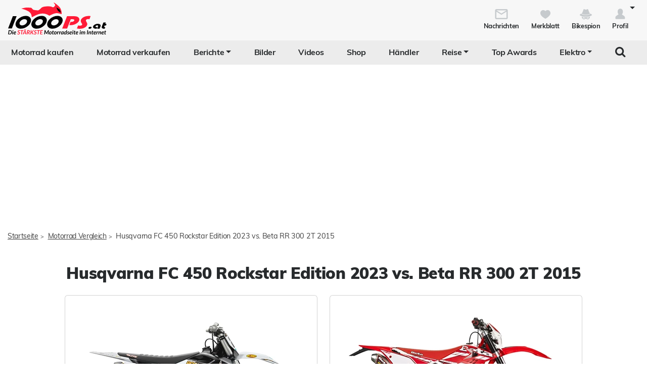

--- FILE ---
content_type: text/html; charset=utf-8
request_url: https://www.1000ps.at/motorradvergleich-husqvarna-fc-450-rockstar-edition-2023-vs-beta-rr-300-2t-2015-187166
body_size: 39419
content:
<!DOCTYPE html>
<html lang="de-AT">
<head>
    <meta charset="utf-8" />
    <meta http-equiv="X-UA-Compatible" content="IE=edge,chrome=1" />
    <title>Motorrad Vergleich Husqvarna FC 450 Rockstar Edition 2023 vs. Beta RR 300 2T 2015</title>
    <meta name="description" content=" Der Husqvarna FC 450 Rockstar Edition mit ihrem 4-Takt 1-Zylinder-Motor mit Einspritzung und einem Hubraum von 450 Kubik steht die Beta RR 300 2T mit ihrem 2-Takt 1-Zylinder-Motor mit 293 Kubik gegen&#252;ber.  Bei der FC 450 Rockstar Edition federt vorn..." />

    <meta name="robots" content="index,follow" />
    <meta name="viewport" content="width=device-width, initial-scale=1.0" />
    <meta name="publisher" content="1000PS" />
    <!-- zuletzt aktualisiert: 13.11.2025 20:31:56 -->
    
    <meta property="og:locale" content="de_AT" />
    <meta name="apple-itunes-app" content="app-id=1117397804" />
    <meta name="google-site-verification" content="9PyMhp1V8Xw1OodVT7OGsTDpCqnoZ-BDILYONqjO_Z8" />
    <link rel="apple-touch-icon" href="//images6.1000ps.net/images_new/iphone_favicon.png?format=png" type="image/png" />
    <link rel="shortcut icon" href="//images6.1000ps.net/1000ps/favicon.png" type="image/x-icon" />
                        <link rel="canonical" href="https://www.1000ps.at/motorradvergleich-husqvarna-fc-450-rockstar-edition-2023-vs-beta-rr-300-2t-2015-187166">
                <link rel="alternate" hreflang="de-at" href="https://www.1000ps.at/motorradvergleich-husqvarna-fc-450-rockstar-edition-2023-vs-beta-rr-300-2t-2015-187166" />
                    <meta property="og:locale:alternate" content="de_AT">
                <link rel="alternate" hreflang="de-de" href="https://www.1000ps.de/motorradvergleich-husqvarna-fc-450-rockstar-edition-2023-vs-beta-rr-300-2t-2015-187166" />
                    <meta property="og:locale:alternate" content="de_DE">
                <link rel="alternate" hreflang="de-ch" href="https://www.1000ps.ch/de/motorradvergleich-husqvarna-fc-450-rockstar-edition-2023-vs-beta-rr-300-2t-2015-187166" />
                    <meta property="og:locale:alternate" content="de_CH">
                <link rel="alternate" hreflang="fr-ch" href="https://www.1000ps.ch/fr/comparaison-husqvarna-fc-450-rockstar-edition-2023-vs-beta-rr-300-2t-2015-187166" />
                    <meta property="og:locale:alternate" content="fr_CH">
                <link rel="alternate" hreflang="it-ch" href="https://www.1000ps.ch/it/confronto-husqvarna-fc-450-rockstar-edition-2023-vs-beta-rr-300-2t-2015-187166" />
                    <meta property="og:locale:alternate" content="it_CH">
    

    

        <meta name="author" content="1000PS" />
    <meta property="og:image" content="https://images5.1000ps.net/mv-mv_W187166-husqvarna-fc-450-rockstar-edition-2023-vs-beta-rr-300-2t-2015-638148280753279179.jpg" />
    <meta property="og:image:alt" content="Motorrad Vergleich Husqvarna FC 450 Rockstar Edition 2023 vs. Beta RR 300 2T 2015" />
    <meta property="og:title" content="Motorrad Vergleich Husqvarna FC 450 Rockstar Edition 2023 vs. Beta RR 300 2T 2015" />
    <meta property="og:description" content=" Der Husqvarna FC 450 Rockstar Edition mit ihrem 4-Takt 1-Zylinder-Motor mit Einspritzung und einem Hubraum von 450 Kubik steht die Beta RR 300 2T mit ihrem 2-Takt 1-Zylinder-Motor mit 293 Kubik gegen&#252;ber.  Bei der FC 450 Rockstar Edition federt vorn..." />
    <meta property="og:type" content="article" />
    <meta property="og:url" content="https://www.1000ps.at/motorradvergleich-husqvarna-fc-450-rockstar-edition-2023-vs-beta-rr-300-2t-2015-187166" />
    <meta property="og:site_name" content="1000PS" />
    <meta property="fb:app_id" content="1652259815037923" />
    <meta property="twitter:card" content="summary_large_image" />
    <meta name="twitter:site" content="@1000ps_motorrad" />
    <meta name="twitter:creator" content="@1000ps_motorrad" />
    <meta name="twitter:image" content="https://images5.1000ps.net/mv-mv_W187166-husqvarna-fc-450-rockstar-edition-2023-vs-beta-rr-300-2t-2015-638148280753279179.jpg" />
    <meta name="twitter:title" content="Motorrad Vergleich Husqvarna FC 450 Rockstar Edition 2023 vs. Beta RR 300 2T 2015" />
    <meta name="twitter:description" content=" Der Husqvarna FC 450 Rockstar Edition mit ihrem 4-Takt 1-Zylinder-Motor mit Einspritzung und einem Hubraum von 450 Kubik steht die Beta RR 300 2T mit ihrem 2-Takt 1-Zylinder-Motor mit 293 Kubik gegen&#252;ber.  Bei der FC 450 Rockstar Edition federt vorn..." />
    <meta property="twitter:account_id" content="342523173" />
        
    <link href="https://static1.1000ps.ch/de/static/css/motorradvergleich?v=20251113T092818" rel="stylesheet"/>

    <link href="https://static1.1000ps.ch/de/static/css/chat?v=20251113T092818" rel="stylesheet"/>


    <link href="https://static1.1000ps.ch/de/static/css/main-at?v=20251113T092818" rel="stylesheet"/>

    <link href="https://static1.1000ps.ch/de/Content/themes/base/jquery-ui-bundle?v=20251113T092818" rel="stylesheet"/>

    <script src="https://static1.1000ps.ch/de/static/js/head?v=20251113T092818"></script>

        <script>
            var pathname = window.location.pathname;
            var showAdhesive = true;
            if (pathname.startsWith('/gebrauchte-profisuche') || pathname.length == 1 || pathname == '/gebraucht-motorrad-verkaufen' || pathname == '/gebrauchte-motorraeder' ||
                pathname.startsWith('/haendler-') || pathname.startsWith('/motorrad-jobs') || pathname.startsWith('/motorradjob-') ||
                pathname.startsWith('/haendlerimpressum/') || pathname.startsWith('/merkblatt') || pathname.startsWith('/bikespion') || pathname.startsWith('/profilanzeigen') ||
                pathname.startsWith('/profilaendern') || pathname.startsWith('/Registrierung') || pathname.startsWith('/login') ||
                (window.innerWidth < 992 && pathname.startsWith('/gebrauchte-motorraeder') ||
                    pathname.startsWith('/gebrauchtes-motorrad-') || pathname.startsWith('/motorrad-miete-verleih') ||
                    pathname.startsWith('/motorradhändler') || pathname.startsWith('/motorrad-hotels') ||
                    pathname.startsWith('/onlineshop/'))) {
                showAdhesive = false;
            }
        </script>
        <script async data-cfasync="false" src="https://cdn.snigelweb.com/adengine/1000ps.at/loader.js" type="text/javascript"></script>
        <script data-cfasync="false" type="text/javascript">
            window.snigelPubConf = {
                "adengine": {
                    //"activeAdUnits": showAdhesive ? ["adhesive", "top_leaderboard", "siderail_left", "siderail_right", "incontent", "incontent_2", "incontent_3", "incontent_4", "incontent_5", "incontent_6", "incontent_7", "incontent_8", "sidebar_1"] : ["top_leaderboard", "siderail_left", "siderail_right", "incontent", "incontent_2", "incontent_3", "incontent_4", "incontent_5", "incontent_6", "incontent_7", "incontent_8", "sidebar_1"],                    
                    "activeLots": showAdhesive ? [
                        { placement: 'adngin-adhesive-0', adUnit: 'adhesive' },
                        { placement: 'adngin-top_leaderboard-0', adUnit: 'top_leaderboard' },
                        { placement: 'adngin-siderail_left-0', adUnit: 'siderail_left' },
                        { placement: 'adngin-siderail_right-0', adUnit: 'siderail_right' },
                        { placement: 'adngin-incontent-0', adUnit: 'incontent', lazyLoad: true },
                        { placement: 'adngin-incontent_2-0', adUnit: 'incontent_2', lazyLoad: true },
                        { placement: 'adngin-incontent_3-0', adUnit: 'incontent_3', lazyLoad: true },
                        { placement: 'adngin-incontent_4-0', adUnit: 'incontent_4', lazyLoad: true },
                        { placement: 'adngin-incontent_5-0', adUnit: 'incontent_5', lazyLoad: true },
                        { placement: 'adngin-incontent_6-0', adUnit: 'incontent_6', lazyLoad: true },
                        { placement: 'adngin-incontent_7-0', adUnit: 'incontent_7', lazyLoad: true },
                        { placement: 'adngin-incontent_8-0', adUnit: 'incontent_8', lazyLoad: true },
                        { placement: 'adngin-sidebar_1-0', adUnit: 'sidebar_1', lazyLoad: true }
                    ] :
                    [
                        { placement: 'adngin-top_leaderboard-0', adUnit: 'top_leaderboard' },
                        { placement: 'adngin-siderail_left-0', adUnit: 'siderail_left' },
                        { placement: 'adngin-siderail_right-0', adUnit: 'siderail_right' },
                        { placement: 'adngin-incontent-0', adUnit: 'incontent', lazyLoad: true },
                        { placement: 'adngin-incontent_2-0', adUnit: 'incontent_2', lazyLoad: true },
                        { placement: 'adngin-incontent_3-0', adUnit: 'incontent_3', lazyLoad: true },
                        { placement: 'adngin-incontent_4-0', adUnit: 'incontent_4', lazyLoad: true },
                        { placement: 'adngin-incontent_5-0', adUnit: 'incontent_5', lazyLoad: true },
                        { placement: 'adngin-incontent_6-0', adUnit: 'incontent_6', lazyLoad: true },
                        { placement: 'adngin-incontent_7-0', adUnit: 'incontent_7', lazyLoad: true },
                        { placement: 'adngin-incontent_8-0', adUnit: 'incontent_8', lazyLoad: true },
                        { placement: 'adngin-sidebar_1-0', adUnit: 'sidebar_1', lazyLoad: true }
                    ]
                    ,
                    "targeting": {
                        "key1": 21
                    }
                }
            }
        </script>
</head>
<body>
    <div id="backgroundblack" class="blackbackgroundstyle"></div>
    <header>
        
<nav class="navbar navbar-expand-lg navbar-light mainNaviNew jumpleft" id="myNavMenu" role="navigation">
    <div class="headermiddle jumpleft d-flex flex-row main-content-centered">    
                <div class="flex-fill">
                <a class="navbar-brand logo_1000ps_at_centered" href="https://www.1000ps.at" title="1000PS.at - Die stärkste Motorrad Seite im Internet"></a>
                </div>
        <button class="navbar-toggler order-lg-1 order-2 collapsed" type="button" data-bs-toggle="collapse" data-bs-target="#navbarNavDropdownNew" aria-controls="navbarNavDropdown" aria-expanded="false" aria-label="Toggle navigation">
            <span class="icon-bar top-bar"></span>
            <span class="icon-bar middle-bar"></span>
            <span class="icon-bar bottom-bar"></span>
        </button>
        
        <div class="collapse navbar-collapse order-lg-2 order-4" id="navbarNavDropdownNew">
            
<ul class="navbar-nav d-lg-none d-flex navbar-nav-scroll">
    <li class="nav-item d-none d-lg-block  ">
        <a class="nav-link" href="/gebrauchte-motorraeder" title="Motorrad kaufen">Motorrad kaufen</a>
    </li>
    <li class="nav-item d-block d-lg-none ">
        <a class="nav-link" href="/gebrauchte-profisuche" title="Motorrad kaufen">Motorrad kaufen</a>
    </li>
    <li class="nav-item ">
        <a class="nav-link" href="/gebraucht-motorrad-verkaufen" title="Motorrad verkaufen">Motorrad verkaufen</a>
    </li>
        <li class="dropdown ">
            <a href="/motorrad-berichte-suche" class="nav-link dropdown-toggle" data-bs-toggle="dropdown" role="button" aria-expanded="false" title="Motorrad Berichte" aria-haspopup="true">Berichte</a>
            <ul class="dropdown-menu boxshadowlg" role="menu">
                <li class="">
                    <a class="nav-link" href="/motorrad-testberichte" title="Motorrad Testberichte">Testberichte</a>
                </li>
                <li class="">
                    <a class="nav-link" href="/motorrad-neuvorstellungen" title="Motorrad Modellnews">Modellnews</a>
                </li>
                <li class="">
                    <a class="nav-link" href="/motorrad-businessnews" title="Motorrad Businessnews">Businessnews</a>
                </li>
                <li class="">
                    <a class="nav-link" href="/motorrad-veranstaltungen" title="Motorrad Veranstaltungen">Veranstaltungen</a>
                </li>
                <li class="">
                    <a class="nav-link" href="/motorrad-reiseberichte" title="Motorrad Reiseberichte">Reiseberichte</a>
                </li>
                <li class="">
                    <a class="nav-link" href="/motorrad-racingberichte" title="Motorrad Rennberichte">Rennberichte</a>
                </li>
            </ul>
        </li>
    <li class="">
        <a class="nav-link" href="/motorrad-bilder-galerien" title="Bilder">Bilder</a>
    </li>
        <li class="">
            <a class="nav-link" href="/motorradvideos" title="Videos">Videos</a>
        </li>
            <li class="">
            <a class="nav-link" href="/onlineshop" title="Shop">Shop</a>
        </li>
    <li class="">
        <a class="nav-link" href="/motorradh%C3%A4ndler" title="Motorrad Händler">Händler</a>
    </li>
    <li class="dropdown ">
        <a href="#" class="nav-link dropdown-toggle" data-bs-toggle="dropdown" role="button" aria-expanded="false" title="Reise">Reise</a>
        <ul class="dropdown-menu boxshadowlg" role="menu">
                <li class="">
                    <a class="nav-link" href="/reise/motorradtouren" title="Motorradtouren">Motorradtouren</a>
                </li>
                <li class="">
                    <a class="nav-link" href="/motorrad-hotels" title="Motorrad Hotels">Hotels</a>
                </li>
            <li class="">
                <a class="nav-link" href="/motorrad-miete-verleih" title="Motorrad mieten">Motorrad mieten</a>
            </li>
                <li>
                    <a class="nav-link" href="/onlineshop/kategorie/Dienstleistungen/Reisen" title="Reiseangebote">Reiseangebote</a>
                </li>
            <li>
                <a class="nav-link" href="/motorrad-reiseanbieter" title="Reiseanbieter">Reiseanbieter</a>
            </li>
        </ul>
    </li>
    <li>
        <a class="nav-link" href="/schlagwort/1000ps-top-awards-2025" title="1000PS Top Awards">Top Awards</a>
    </li>
        <li class="dropdown dropdownreverse">
            <a href="#" class="nav-link dropdown-toggle stylelinkreverse" data-bs-toggle="dropdown" role="button" aria-expanded="false" title="Elektro" aria-haspopup="true">Elektro</a>
            <ul class="dropdown-menu boxshadowlg" role="menu">
                <li>
                    <a class="nav-link" href="/gebrauchte-motorraeder/typ/E-Bike" title="E-Bikes">E-Bikes</a>
                </li>
                <li>
                    <a class="nav-link" href="/gebrauchte-motorraeder/typ/Roller?Kraftstoff%5B0%5D=Elektro" title="E-Roller">E-Roller</a>
                </li>
                <li>

                    <a class="nav-link" href="/gebrauchte-motorraeder?Leistung=15+-+250&amp;Kraftstoff[0]=Elektro" title="E-Motorräder">E-Motorräder</a>
                </li>
                    <li>
                        <a class="nav-link" href="/schlagwort/elektromotorrad" title="E-Motorrad Tests">Tests</a>
                    </li>
            </ul>
        </li>

        <li class="specialsearchvisibilty">
            <a href="#" class="nav-link forsearch d-none d-lg-block" id="navbarDropdownSearch" data-bs-toggle="dropdown" role="button" aria-expanded="false" title="Suche" onkeyup="document.getElementById('SuchText').focus(); return false;">
                <i class="fa fa-search" style="font-size:1.4em;"></i>
            </a>
            <div class="dropdown-menu searchbuttonmenu" role="menu" aria-labelledby="navbarDropdownSearch">
                
<div class="contentwidget-factfinder-search">
    <form name="search_word_inc" action="/volltext-suche" method="GET"
        accept-charset="utf-8">
        <div class="row g-2">
            <div class="col">
                
                <div class="autocomplete mt-1">
                    <input class="searchinputstyle m-0 boxshadow whitebg" autocomplete="off" type="search"
                        id="SuchText66426989" name="query" value="" placeholder="Suchbegriff..."
                        title="1000PS durchsuchen" aria-label="1000PS durchsuchen"
                        aria-describedby="Durchsuche unsere Webseite nach Motorrädern, Bildern, Berichten, Videos." />
                </div>
            </div>
            <div class="col-auto">
                <input class="standard-button" type="submit"  value="Suchen" />
            </div>
        </div>
    </form>
</div>




            </div>
        </li>
</ul>
        </div>
        <ul class="d-flex flex-row justify-content-end mt-2 profilemenunew order-1 order-lg-4 p-0">
                <li class="">
                    <a class="boxlinkdefault nav-link" href="/meine-nachrichten" title="Meine Nachrichten">
                        <div class="d-flex flex-column me-2">
                            <div class="mx-auto notification-container">
                                <img src="data:image/svg+xml,%3Csvg xmlns='http://www.w3.org/2000/svg' %3E%3Ccircle cx='15' cy='15' r='10' fill='%23c6cacd' /%3E%3C/svg%3E" data-src="//images6.1000ps.net/1000ps.ch/Content/Redesign/img/mail.svg" width="30" height="30" class="lazyload" alt="Nachrichten Icon" title="Nachrichten" />
                                <span id="notification-badge" class="fontsize08" style="display: none"></span>
                            </div>
                            <span class="fontsize08 colorfontdefault bold">Nachrichten</span>
                        </div>
                    </a>
                </li>
            <li class=" hidesmall">
                <a class="boxlinkdefault nav-link" href="/merkblatt" title="Mein Merkblatt">
                    <div class="d-flex flex-column me-2">
                        <img src="data:image/svg+xml,%3Csvg xmlns='http://www.w3.org/2000/svg' %3E%3Ccircle cx='15' cy='15' r='10' fill='%23c6cacd' /%3E%3C/svg%3E" data-src="//images6.1000ps.net/1000ps.ch/Content/Redesign/img/heart-grey.svg" width="30" height="30" class="mx-auto lazyload" alt="Herz Icon" title="Merkblatt" />
                        <span class="fontsize08 colorfontdefault bold">Merkblatt</span>
                    </div>
                </a>
            </li>
            <li class=" hidesmall">
                <a class="boxlinkdefault nav-link" href="/bikespion" title="Mein Bikespion">
                    <div class="d-flex flex-column me-2">
                        <img src="data:image/svg+xml,%3Csvg xmlns='http://www.w3.org/2000/svg' %3E%3Ccircle cx='15' cy='15' r='10' fill='%23c6cacd' /%3E%3C/svg%3E" data-src="//images6.1000ps.net/1000ps.ch/Content/Redesign/img/spy.svg" width="30" height="30" class="mx-auto lazyload" alt="Bikespion Icon" title="Bikespion" />
                        <span class="fontsize08 colorfontdefault bold">Bikespion</span>
                    </div>
                </a>
            </li>
            <li class="dropdown ">
                <a class="boxlinkdefault nav-link dropdown-toggle" href="/profilanzeigen" id="navbarDropdownProfilMenu" data-bs-toggle="dropdown" role="button" aria-expanded="false" title="Mein Profil">
                    <div class="d-flex flex-column">
                        <img src="data:image/svg+xml,%3Csvg xmlns='http://www.w3.org/2000/svg' %3E%3Ccircle cx='15' cy='15' r='10' fill='%23c6cacd' /%3E%3C/svg%3E" data-src="//images6.1000ps.net/1000ps.ch/Content/Redesign/img/user.svg" width="30" height="30" class="mx-auto lazyload" alt="User Icon" title="Profil" />
                        <span class="fontsize08 colorfontdefault bold">Profil</span>
                    </div>
                </a>
                <ul class="dropdown-menu usermenu boxshadowlg dropdown-menu-end" role="menu" aria-labelledby="navbarDropdownProfilMenu" id="user_profil_menu">
                    <li class="profil_login_register">
                        <a class="nav-link" href="/login?returnurl=%2fmotorradvergleich-husqvarna-fc-450-rockstar-edition-2023-vs-beta-rr-300-2t-2015-187166"
                           title="Anmelden" rel="nofollow">
                            Anmelden
                        </a>
                    </li>
                    <li class="profil_login_register">
                        <a class="nav-link" href="/Registrierung?returnurl=%2fmotorradvergleich-husqvarna-fc-450-rockstar-edition-2023-vs-beta-rr-300-2t-2015-187166"
                           title="Registrieren" rel="nofollow">
                            Registrieren
                        </a>
                    </li>
                    <li>
                        <a class="nav-link" href="/meine-inserate" title="Meine Inserate" target="_blank" rel="nofollow">Meine Inserate</a>
                    </li>
                    <li class="showsmall">
                        <a class="nav-link" href="/merkblatt" title="Mein Merkblatt">Merkblatt</a></li>
                    <li class="showsmall">
                        <a class="nav-link" href="/bikespion" title="Mein Bikespion">Bikespion</a>
                    </li>
                        <li>
                            <a class="nav-link" href="/meine-inserate" title="Meine Umbauten" target="_blank" rel="nofollow">Meine Umbauten</a>
                        </li>
                    <li class="">
                        <a class="nav-link" href="/profilanzeigen" title="Mein Profil" rel="nofollow">Mein Profil</a>
                    </li>
                    <li class="ausloggen-icon profil_logout" style="display:none">
                        <a class="nav-link" href="/logout?returnurl=%2fmotorradvergleich-husqvarna-fc-450-rockstar-edition-2023-vs-beta-rr-300-2t-2015-187166" title="Ausloggen" rel="nofollow">
                            Ausloggen
                        </a>
                    </li>
                </ul>
            </li>
        </ul>
    </div>
</nav>
<div class="d-none d-lg-block zweitemenuleiste jumpleft" id="myNavMenuZwei">
    <div>
        
<ul class="d-flex justify-content-between list-unstyled w-100">
    <li class="nav-item d-none d-lg-block  ">
        <a class="nav-link" href="/gebrauchte-motorraeder" title="Motorrad kaufen">Motorrad kaufen</a>
    </li>
    <li class="nav-item d-block d-lg-none ">
        <a class="nav-link" href="/gebrauchte-profisuche" title="Motorrad kaufen">Motorrad kaufen</a>
    </li>
    <li class="nav-item ">
        <a class="nav-link" href="/gebraucht-motorrad-verkaufen" title="Motorrad verkaufen">Motorrad verkaufen</a>
    </li>
        <li class="dropdown ">
            <a href="/motorrad-berichte-suche" class="nav-link dropdown-toggle" data-bs-toggle="dropdown" role="button" aria-expanded="false" title="Motorrad Berichte" aria-haspopup="true">Berichte</a>
            <ul class="dropdown-menu boxshadowlg" role="menu">
                <li class="">
                    <a class="nav-link" href="/motorrad-testberichte" title="Motorrad Testberichte">Testberichte</a>
                </li>
                <li class="">
                    <a class="nav-link" href="/motorrad-neuvorstellungen" title="Motorrad Modellnews">Modellnews</a>
                </li>
                <li class="">
                    <a class="nav-link" href="/motorrad-businessnews" title="Motorrad Businessnews">Businessnews</a>
                </li>
                <li class="">
                    <a class="nav-link" href="/motorrad-veranstaltungen" title="Motorrad Veranstaltungen">Veranstaltungen</a>
                </li>
                <li class="">
                    <a class="nav-link" href="/motorrad-reiseberichte" title="Motorrad Reiseberichte">Reiseberichte</a>
                </li>
                <li class="">
                    <a class="nav-link" href="/motorrad-racingberichte" title="Motorrad Rennberichte">Rennberichte</a>
                </li>
            </ul>
        </li>
    <li class="">
        <a class="nav-link" href="/motorrad-bilder-galerien" title="Bilder">Bilder</a>
    </li>
        <li class="">
            <a class="nav-link" href="/motorradvideos" title="Videos">Videos</a>
        </li>
            <li class="">
            <a class="nav-link" href="/onlineshop" title="Shop">Shop</a>
        </li>
    <li class="">
        <a class="nav-link" href="/motorradh%C3%A4ndler" title="Motorrad Händler">Händler</a>
    </li>
    <li class="dropdown ">
        <a href="#" class="nav-link dropdown-toggle" data-bs-toggle="dropdown" role="button" aria-expanded="false" title="Reise">Reise</a>
        <ul class="dropdown-menu boxshadowlg" role="menu">
                <li class="">
                    <a class="nav-link" href="/reise/motorradtouren" title="Motorradtouren">Motorradtouren</a>
                </li>
                <li class="">
                    <a class="nav-link" href="/motorrad-hotels" title="Motorrad Hotels">Hotels</a>
                </li>
            <li class="">
                <a class="nav-link" href="/motorrad-miete-verleih" title="Motorrad mieten">Motorrad mieten</a>
            </li>
                <li>
                    <a class="nav-link" href="/onlineshop/kategorie/Dienstleistungen/Reisen" title="Reiseangebote">Reiseangebote</a>
                </li>
            <li>
                <a class="nav-link" href="/motorrad-reiseanbieter" title="Reiseanbieter">Reiseanbieter</a>
            </li>
        </ul>
    </li>
    <li>
        <a class="nav-link" href="/schlagwort/1000ps-top-awards-2025" title="1000PS Top Awards">Top Awards</a>
    </li>
        <li class="dropdown dropdownreverse">
            <a href="#" class="nav-link dropdown-toggle stylelinkreverse" data-bs-toggle="dropdown" role="button" aria-expanded="false" title="Elektro" aria-haspopup="true">Elektro</a>
            <ul class="dropdown-menu boxshadowlg" role="menu">
                <li>
                    <a class="nav-link" href="/gebrauchte-motorraeder/typ/E-Bike" title="E-Bikes">E-Bikes</a>
                </li>
                <li>
                    <a class="nav-link" href="/gebrauchte-motorraeder/typ/Roller?Kraftstoff%5B0%5D=Elektro" title="E-Roller">E-Roller</a>
                </li>
                <li>

                    <a class="nav-link" href="/gebrauchte-motorraeder?Leistung=15+-+250&amp;Kraftstoff[0]=Elektro" title="E-Motorräder">E-Motorräder</a>
                </li>
                    <li>
                        <a class="nav-link" href="/schlagwort/elektromotorrad" title="E-Motorrad Tests">Tests</a>
                    </li>
            </ul>
        </li>

        <li class="specialsearchvisibilty">
            <a href="#" class="nav-link forsearch d-none d-lg-block" id="navbarDropdownSearch" data-bs-toggle="dropdown" role="button" aria-expanded="false" title="Suche" onkeyup="document.getElementById('SuchText').focus(); return false;">
                <i class="fa fa-search" style="font-size:1.4em;"></i>
            </a>
            <div class="dropdown-menu searchbuttonmenu" role="menu" aria-labelledby="navbarDropdownSearch">
                
<div class="contentwidget-factfinder-search">
    <form name="search_word_inc" action="/volltext-suche" method="GET"
        accept-charset="utf-8">
        <div class="row g-2">
            <div class="col">
                
                <div class="autocomplete mt-1">
                    <input class="searchinputstyle m-0 boxshadow whitebg" autocomplete="off" type="search"
                        id="SuchText66584450" name="query" value="" placeholder="Suchbegriff..."
                        title="1000PS durchsuchen" aria-label="1000PS durchsuchen"
                        aria-describedby="Durchsuche unsere Webseite nach Motorrädern, Bildern, Berichten, Videos." />
                </div>
            </div>
            <div class="col-auto">
                <input class="standard-button" type="submit"  value="Suchen" />
            </div>
        </div>
    </form>
</div>




            </div>
        </li>
</ul>
    </div>
</div>

    </header>

    
                <div class="container-billboard zweitesmenu jumpleft d-flex justify-content-center">
                    <div id="adngin-top_leaderboard-0"></div>
                </div>

<div class="inventarcounter" id="bb-e825ffa02f7d4a779a55cef44eaf7927"></div>
    
        <div class="container-ad-leftside werbungfixedad" id="stickyadboxleft">
            <div id="adngin-siderail_left-0"></div>
        </div>
    <div class="containercentered jumpleft my-4 my-md-5 " id="layoutcontainer">
        <div class="">
                <div class="row g-0 my-2">
        <div class="col">
            <ol id="breadcrumbs">                
                        <li><a href="/" title="Startseite">Startseite</a><span>></span></li>
                        <li><a href="/motorradvergleich" title="Motorrad Vergleich">Motorrad Vergleich</a><span>></span></li>
                        <li>Husqvarna FC 450 Rockstar Edition 2023 vs. Beta RR 300 2T 2015</li>
            </ol>
        </div>
    </div>
    <script type="application/ld+json">
        [{
        "@context": "http://schema.org",
        "@type": "BreadcrumbList",
        "itemListElement":
        [
            {
                "@type":"ListItem",
                "position": 1,
                "item":
                {
                    "@id":"https://www.1000ps.at/",
                    "name":"Startseite"
                }
            }
                ,
            {
                "@type":"ListItem",
                "position": 2,
                "item":
                {
                    "@id":"https://www.1000ps.at/motorradvergleich",
                    "name":"Motorrad Vergleich"
                }
            }
                ,
            {
                "@type":"ListItem",
                "position": 3,
                "item":
                {
                    "@id":"https://www.1000ps.at/motorradvergleich-husqvarna-fc-450-rockstar-edition-2023-vs-beta-rr-300-2t-2015-187166",
                    "name":"Husqvarna FC 450 Rockstar Edition 2023 vs. Beta RR 300 2T 2015"
                }
            }
        ]
        }]
    </script>

        </div>
        <main>
            

<article>
    <div class="berichttop">
        <h1 class="berichth1">Husqvarna FC 450 Rockstar Edition 2023 vs. Beta RR 300 2T 2015</h1>
    </div>
    <div class="d-flex flex-column flex-sm-row justify-content-center mb-4 g-0">
        <div class="card cardwidthbike me-4 mb-3">
            <div class="mt-4 my-auto">
                    <div class="position-relative text-center">
                                <a class="swipebox position-relative" rel="gallery-pics-bilderCarouselId1" href="https://images5.1000ps.net/images_bikekat/2023/42-Husqvarna/10024-FC_450_Rockstar_Edition/003-638060045363427083-husqvarna-fc-450-rockstar-edition.jpg" title="Husqvarna FC 450 Rockstar Edition 2023">
            <figure>
                <img class="img-fluid lazyload" data-src="https://images5.1000ps.net/images_bikekat/2023/42-Husqvarna/10024-FC_450_Rockstar_Edition/003-638060045363427083-husqvarna-fc-450-rockstar-edition.jpg?mode=crop&width=450&height=300" src="https://images6.1000ps.net/images/nopic-motorcycle.gif?mode=crop&width=350&height=230" alt="Husqvarna FC 450 Rockstar Edition 2023" title="Husqvarna FC 450 Rockstar Edition 2023">
            </figure>
            
        </a>
        <ul class="d-none">
                    <li>
                        <div class="item">
                            <a class="swipebox" rel="gallery-pics-bilderCarouselId1" href="https://images5.1000ps.net/images_bikekat/2023/42-Husqvarna/10024-FC_450_Rockstar_Edition/003-638060045363427083-husqvarna-fc-450-rockstar-edition.jpg" title="Husqvarna FC 450 Rockstar Edition 2023 - Bild 2">
                                <img class="img-fluid lazyload" data-src="https://images5.1000ps.net/images_bikekat/2023/42-Husqvarna/10024-FC_450_Rockstar_Edition/003-638060045363427083-husqvarna-fc-450-rockstar-edition.jpg?mode=crop&amp;width=350&amp;height=230" src="https://images6.1000ps.net/images/nopic-motorcycle.gif?mode=crop&width=350&height=230" alt="Husqvarna FC 450 Rockstar Edition 2023 - Bild 2" title="Husqvarna FC 450 Rockstar Edition 2023 - Bild 2">
                            </a>
                        </div>
                    </li>
                    <li>
                        <div class="item">
                            <a class="swipebox" rel="gallery-pics-bilderCarouselId1" href="https://images5.1000ps.net/images_bikekat/2023/42-Husqvarna/10024-FC_450_Rockstar_Edition/001-638060045358750538-husqvarna-fc-450-rockstar-edition.jpg" title="Husqvarna FC 450 Rockstar Edition 2023 - Bild 3">
                                <img class="img-fluid lazyload" data-src="https://images5.1000ps.net/images_bikekat/2023/42-Husqvarna/10024-FC_450_Rockstar_Edition/001-638060045358750538-husqvarna-fc-450-rockstar-edition.jpg?mode=crop&amp;width=350&amp;height=230" src="https://images6.1000ps.net/images/nopic-motorcycle.gif?mode=crop&width=350&height=230" alt="Husqvarna FC 450 Rockstar Edition 2023 - Bild 3" title="Husqvarna FC 450 Rockstar Edition 2023 - Bild 3">
                            </a>
                        </div>
                    </li>
                    <li>
                        <div class="item">
                            <a class="swipebox" rel="gallery-pics-bilderCarouselId1" href="https://images5.1000ps.net/images_bikekat/2023/42-Husqvarna/10024-FC_450_Rockstar_Edition/002-638060045361418397-husqvarna-fc-450-rockstar-edition.jpg" title="Husqvarna FC 450 Rockstar Edition 2023 - Bild 4">
                                <img class="img-fluid lazyload" data-src="https://images5.1000ps.net/images_bikekat/2023/42-Husqvarna/10024-FC_450_Rockstar_Edition/002-638060045361418397-husqvarna-fc-450-rockstar-edition.jpg?mode=crop&amp;width=350&amp;height=230" src="https://images6.1000ps.net/images/nopic-motorcycle.gif?mode=crop&width=350&height=230" alt="Husqvarna FC 450 Rockstar Edition 2023 - Bild 4" title="Husqvarna FC 450 Rockstar Edition 2023 - Bild 4">
                            </a>
                        </div>
                    </li>
                    <li>
                        <div class="item">
                            <a class="swipebox" rel="gallery-pics-bilderCarouselId1" href="https://images5.1000ps.net/images_bikekat/2023/42-Husqvarna/10024-FC_450_Rockstar_Edition/004-638060045365946685-husqvarna-fc-450-rockstar-edition.jpg" title="Husqvarna FC 450 Rockstar Edition 2023 - Bild 5">
                                <img class="img-fluid lazyload" data-src="https://images5.1000ps.net/images_bikekat/2023/42-Husqvarna/10024-FC_450_Rockstar_Edition/004-638060045365946685-husqvarna-fc-450-rockstar-edition.jpg?mode=crop&amp;width=350&amp;height=230" src="https://images6.1000ps.net/images/nopic-motorcycle.gif?mode=crop&width=350&height=230" alt="Husqvarna FC 450 Rockstar Edition 2023 - Bild 5" title="Husqvarna FC 450 Rockstar Edition 2023 - Bild 5">
                            </a>
                        </div>
                    </li>
                    <li>
                        <div class="item">
                            <a class="swipebox" rel="gallery-pics-bilderCarouselId1" href="https://images5.1000ps.net/images_bikekat/2023/42-Husqvarna/10024-FC_450_Rockstar_Edition/005-638060045368367425-husqvarna-fc-450-rockstar-edition.jpg" title="Husqvarna FC 450 Rockstar Edition 2023 - Bild 6">
                                <img class="img-fluid lazyload" data-src="https://images5.1000ps.net/images_bikekat/2023/42-Husqvarna/10024-FC_450_Rockstar_Edition/005-638060045368367425-husqvarna-fc-450-rockstar-edition.jpg?mode=crop&amp;width=350&amp;height=230" src="https://images6.1000ps.net/images/nopic-motorcycle.gif?mode=crop&width=350&height=230" alt="Husqvarna FC 450 Rockstar Edition 2023 - Bild 6" title="Husqvarna FC 450 Rockstar Edition 2023 - Bild 6">
                            </a>
                        </div>
                    </li>
                    <li>
                        <div class="item">
                            <a class="swipebox" rel="gallery-pics-bilderCarouselId1" href="https://images5.1000ps.net/images_bikekat/2023/42-Husqvarna/10024-FC_450_Rockstar_Edition/006-638060045371743890-husqvarna-fc-450-rockstar-edition.jpg" title="Husqvarna FC 450 Rockstar Edition 2023 - Bild 7">
                                <img class="img-fluid lazyload" data-src="https://images5.1000ps.net/images_bikekat/2023/42-Husqvarna/10024-FC_450_Rockstar_Edition/006-638060045371743890-husqvarna-fc-450-rockstar-edition.jpg?mode=crop&amp;width=350&amp;height=230" src="https://images6.1000ps.net/images/nopic-motorcycle.gif?mode=crop&width=350&height=230" alt="Husqvarna FC 450 Rockstar Edition 2023 - Bild 7" title="Husqvarna FC 450 Rockstar Edition 2023 - Bild 7">
                            </a>
                        </div>
                    </li>
                    <li>
                        <div class="item">
                            <a class="swipebox" rel="gallery-pics-bilderCarouselId1" href="https://images5.1000ps.net/images_bikekat/2023/42-Husqvarna/10024-FC_450_Rockstar_Edition/007-638060045374764221-husqvarna-fc-450-rockstar-edition.jpg" title="Husqvarna FC 450 Rockstar Edition 2023 - Bild 8">
                                <img class="img-fluid lazyload" data-src="https://images5.1000ps.net/images_bikekat/2023/42-Husqvarna/10024-FC_450_Rockstar_Edition/007-638060045374764221-husqvarna-fc-450-rockstar-edition.jpg?mode=crop&amp;width=350&amp;height=230" src="https://images6.1000ps.net/images/nopic-motorcycle.gif?mode=crop&width=350&height=230" alt="Husqvarna FC 450 Rockstar Edition 2023 - Bild 8" title="Husqvarna FC 450 Rockstar Edition 2023 - Bild 8">
                            </a>
                        </div>
                    </li>
                    <li>
                        <div class="item">
                            <a class="swipebox" rel="gallery-pics-bilderCarouselId1" href="https://images5.1000ps.net/images_bikekat/2023/42-Husqvarna/10024-FC_450_Rockstar_Edition/008-638060045378212212-husqvarna-fc-450-rockstar-edition.jpg" title="Husqvarna FC 450 Rockstar Edition 2023 - Bild 9">
                                <img class="img-fluid lazyload" data-src="https://images5.1000ps.net/images_bikekat/2023/42-Husqvarna/10024-FC_450_Rockstar_Edition/008-638060045378212212-husqvarna-fc-450-rockstar-edition.jpg?mode=crop&amp;width=350&amp;height=230" src="https://images6.1000ps.net/images/nopic-motorcycle.gif?mode=crop&width=350&height=230" alt="Husqvarna FC 450 Rockstar Edition 2023 - Bild 9" title="Husqvarna FC 450 Rockstar Edition 2023 - Bild 9">
                            </a>
                        </div>
                    </li>
                    <li>
                        <div class="item">
                            <a class="swipebox" rel="gallery-pics-bilderCarouselId1" href="https://images5.1000ps.net/images_bikekat/2023/42-Husqvarna/10024-FC_450_Rockstar_Edition/009-638060045381148017-husqvarna-fc-450-rockstar-edition.jpg" title="Husqvarna FC 450 Rockstar Edition 2023 - Bild 10">
                                <img class="img-fluid lazyload" data-src="https://images5.1000ps.net/images_bikekat/2023/42-Husqvarna/10024-FC_450_Rockstar_Edition/009-638060045381148017-husqvarna-fc-450-rockstar-edition.jpg?mode=crop&amp;width=350&amp;height=230" src="https://images6.1000ps.net/images/nopic-motorcycle.gif?mode=crop&width=350&height=230" alt="Husqvarna FC 450 Rockstar Edition 2023 - Bild 10" title="Husqvarna FC 450 Rockstar Edition 2023 - Bild 10">
                            </a>
                        </div>
                    </li>
        </ul>

                    </div>
            </div>
            <div class="text-center mt-3"><h2 class="fontsize12">Husqvarna FC 450 Rockstar Edition 2023</h2></div>
            <div class="text-center mx-2">
                <button class="standard-button mb-3" data-bs-toggle="modal" data-bs-target="#changeBikeA">Motorrad ändern</button>
            </div>
        </div>
        <div class="card cardwidthbike mb-3">
            <div class="mt-4 my-auto">
                    <div class="position-relative text-center">
                                <a class="swipebox position-relative" rel="gallery-pics-bilderCarouselId2" href="https://images5.1000ps.net/images_bikekat/2015/57-Beta/7369-RR_300_2T/gr.jpg" title="Beta RR 300 2T 2015">
            <figure>
                <img class="img-fluid lazyload" data-src="https://images5.1000ps.net/images_bikekat/2015/57-Beta/7369-RR_300_2T/gr.jpg?mode=crop&width=450&height=300" src="https://images6.1000ps.net/images/nopic-motorcycle.gif?mode=crop&width=350&height=230" alt="Beta RR 300 2T 2015" title="Beta RR 300 2T 2015">
            </figure>
            
        </a>
        <ul class="d-none">
                    <li>
                        <div class="item">
                            <a class="swipebox" rel="gallery-pics-bilderCarouselId2" href="https://images5.1000ps.net/images_bikekat/2015/57-Beta/7369-RR_300_2T/1.jpg" title="Beta RR 300 2T 2015 - Bild 2">
                                <img class="img-fluid lazyload" data-src="https://images5.1000ps.net/images_bikekat/2015/57-Beta/7369-RR_300_2T/1.jpg?mode=crop&amp;width=350&amp;height=230" src="https://images6.1000ps.net/images/nopic-motorcycle.gif?mode=crop&width=350&height=230" alt="Beta RR 300 2T 2015 - Bild 2" title="Beta RR 300 2T 2015 - Bild 2">
                            </a>
                        </div>
                    </li>
                    <li>
                        <div class="item">
                            <a class="swipebox" rel="gallery-pics-bilderCarouselId2" href="https://images5.1000ps.net/images_bikekat/2015/57-Beta/7369-RR_300_2T/10.jpg" title="Beta RR 300 2T 2015 - Bild 3">
                                <img class="img-fluid lazyload" data-src="https://images5.1000ps.net/images_bikekat/2015/57-Beta/7369-RR_300_2T/10.jpg?mode=crop&amp;width=350&amp;height=230" src="https://images6.1000ps.net/images/nopic-motorcycle.gif?mode=crop&width=350&height=230" alt="Beta RR 300 2T 2015 - Bild 3" title="Beta RR 300 2T 2015 - Bild 3">
                            </a>
                        </div>
                    </li>
                    <li>
                        <div class="item">
                            <a class="swipebox" rel="gallery-pics-bilderCarouselId2" href="https://images5.1000ps.net/images_bikekat/2015/57-Beta/7369-RR_300_2T/11.jpg" title="Beta RR 300 2T 2015 - Bild 4">
                                <img class="img-fluid lazyload" data-src="https://images5.1000ps.net/images_bikekat/2015/57-Beta/7369-RR_300_2T/11.jpg?mode=crop&amp;width=350&amp;height=230" src="https://images6.1000ps.net/images/nopic-motorcycle.gif?mode=crop&width=350&height=230" alt="Beta RR 300 2T 2015 - Bild 4" title="Beta RR 300 2T 2015 - Bild 4">
                            </a>
                        </div>
                    </li>
                    <li>
                        <div class="item">
                            <a class="swipebox" rel="gallery-pics-bilderCarouselId2" href="https://images5.1000ps.net/images_bikekat/2015/57-Beta/7369-RR_300_2T/12.jpg" title="Beta RR 300 2T 2015 - Bild 5">
                                <img class="img-fluid lazyload" data-src="https://images5.1000ps.net/images_bikekat/2015/57-Beta/7369-RR_300_2T/12.jpg?mode=crop&amp;width=350&amp;height=230" src="https://images6.1000ps.net/images/nopic-motorcycle.gif?mode=crop&width=350&height=230" alt="Beta RR 300 2T 2015 - Bild 5" title="Beta RR 300 2T 2015 - Bild 5">
                            </a>
                        </div>
                    </li>
                    <li>
                        <div class="item">
                            <a class="swipebox" rel="gallery-pics-bilderCarouselId2" href="https://images5.1000ps.net/images_bikekat/2015/57-Beta/7369-RR_300_2T/13.jpg" title="Beta RR 300 2T 2015 - Bild 6">
                                <img class="img-fluid lazyload" data-src="https://images5.1000ps.net/images_bikekat/2015/57-Beta/7369-RR_300_2T/13.jpg?mode=crop&amp;width=350&amp;height=230" src="https://images6.1000ps.net/images/nopic-motorcycle.gif?mode=crop&width=350&height=230" alt="Beta RR 300 2T 2015 - Bild 6" title="Beta RR 300 2T 2015 - Bild 6">
                            </a>
                        </div>
                    </li>
                    <li>
                        <div class="item">
                            <a class="swipebox" rel="gallery-pics-bilderCarouselId2" href="https://images5.1000ps.net/images_bikekat/2015/57-Beta/7369-RR_300_2T/14.jpg" title="Beta RR 300 2T 2015 - Bild 7">
                                <img class="img-fluid lazyload" data-src="https://images5.1000ps.net/images_bikekat/2015/57-Beta/7369-RR_300_2T/14.jpg?mode=crop&amp;width=350&amp;height=230" src="https://images6.1000ps.net/images/nopic-motorcycle.gif?mode=crop&width=350&height=230" alt="Beta RR 300 2T 2015 - Bild 7" title="Beta RR 300 2T 2015 - Bild 7">
                            </a>
                        </div>
                    </li>
                    <li>
                        <div class="item">
                            <a class="swipebox" rel="gallery-pics-bilderCarouselId2" href="https://images5.1000ps.net/images_bikekat/2015/57-Beta/7369-RR_300_2T/15.jpg" title="Beta RR 300 2T 2015 - Bild 8">
                                <img class="img-fluid lazyload" data-src="https://images5.1000ps.net/images_bikekat/2015/57-Beta/7369-RR_300_2T/15.jpg?mode=crop&amp;width=350&amp;height=230" src="https://images6.1000ps.net/images/nopic-motorcycle.gif?mode=crop&width=350&height=230" alt="Beta RR 300 2T 2015 - Bild 8" title="Beta RR 300 2T 2015 - Bild 8">
                            </a>
                        </div>
                    </li>
                    <li>
                        <div class="item">
                            <a class="swipebox" rel="gallery-pics-bilderCarouselId2" href="https://images5.1000ps.net/images_bikekat/2015/57-Beta/7369-RR_300_2T/16.jpg" title="Beta RR 300 2T 2015 - Bild 9">
                                <img class="img-fluid lazyload" data-src="https://images5.1000ps.net/images_bikekat/2015/57-Beta/7369-RR_300_2T/16.jpg?mode=crop&amp;width=350&amp;height=230" src="https://images6.1000ps.net/images/nopic-motorcycle.gif?mode=crop&width=350&height=230" alt="Beta RR 300 2T 2015 - Bild 9" title="Beta RR 300 2T 2015 - Bild 9">
                            </a>
                        </div>
                    </li>
                    <li>
                        <div class="item">
                            <a class="swipebox" rel="gallery-pics-bilderCarouselId2" href="https://images5.1000ps.net/images_bikekat/2015/57-Beta/7369-RR_300_2T/17.jpg" title="Beta RR 300 2T 2015 - Bild 10">
                                <img class="img-fluid lazyload" data-src="https://images5.1000ps.net/images_bikekat/2015/57-Beta/7369-RR_300_2T/17.jpg?mode=crop&amp;width=350&amp;height=230" src="https://images6.1000ps.net/images/nopic-motorcycle.gif?mode=crop&width=350&height=230" alt="Beta RR 300 2T 2015 - Bild 10" title="Beta RR 300 2T 2015 - Bild 10">
                            </a>
                        </div>
                    </li>
                    <li>
                        <div class="item">
                            <a class="swipebox" rel="gallery-pics-bilderCarouselId2" href="https://images5.1000ps.net/images_bikekat/2015/57-Beta/7369-RR_300_2T/18.jpg" title="Beta RR 300 2T 2015 - Bild 11">
                                <img class="img-fluid lazyload" data-src="https://images5.1000ps.net/images_bikekat/2015/57-Beta/7369-RR_300_2T/18.jpg?mode=crop&amp;width=350&amp;height=230" src="https://images6.1000ps.net/images/nopic-motorcycle.gif?mode=crop&width=350&height=230" alt="Beta RR 300 2T 2015 - Bild 11" title="Beta RR 300 2T 2015 - Bild 11">
                            </a>
                        </div>
                    </li>
                    <li>
                        <div class="item">
                            <a class="swipebox" rel="gallery-pics-bilderCarouselId2" href="https://images5.1000ps.net/images_bikekat/2015/57-Beta/7369-RR_300_2T/19.jpg" title="Beta RR 300 2T 2015 - Bild 12">
                                <img class="img-fluid lazyload" data-src="https://images5.1000ps.net/images_bikekat/2015/57-Beta/7369-RR_300_2T/19.jpg?mode=crop&amp;width=350&amp;height=230" src="https://images6.1000ps.net/images/nopic-motorcycle.gif?mode=crop&width=350&height=230" alt="Beta RR 300 2T 2015 - Bild 12" title="Beta RR 300 2T 2015 - Bild 12">
                            </a>
                        </div>
                    </li>
                    <li>
                        <div class="item">
                            <a class="swipebox" rel="gallery-pics-bilderCarouselId2" href="https://images5.1000ps.net/images_bikekat/2015/57-Beta/7369-RR_300_2T/2.jpg" title="Beta RR 300 2T 2015 - Bild 13">
                                <img class="img-fluid lazyload" data-src="https://images5.1000ps.net/images_bikekat/2015/57-Beta/7369-RR_300_2T/2.jpg?mode=crop&amp;width=350&amp;height=230" src="https://images6.1000ps.net/images/nopic-motorcycle.gif?mode=crop&width=350&height=230" alt="Beta RR 300 2T 2015 - Bild 13" title="Beta RR 300 2T 2015 - Bild 13">
                            </a>
                        </div>
                    </li>
                    <li>
                        <div class="item">
                            <a class="swipebox" rel="gallery-pics-bilderCarouselId2" href="https://images5.1000ps.net/images_bikekat/2015/57-Beta/7369-RR_300_2T/20.jpg" title="Beta RR 300 2T 2015 - Bild 14">
                                <img class="img-fluid lazyload" data-src="https://images5.1000ps.net/images_bikekat/2015/57-Beta/7369-RR_300_2T/20.jpg?mode=crop&amp;width=350&amp;height=230" src="https://images6.1000ps.net/images/nopic-motorcycle.gif?mode=crop&width=350&height=230" alt="Beta RR 300 2T 2015 - Bild 14" title="Beta RR 300 2T 2015 - Bild 14">
                            </a>
                        </div>
                    </li>
                    <li>
                        <div class="item">
                            <a class="swipebox" rel="gallery-pics-bilderCarouselId2" href="https://images5.1000ps.net/images_bikekat/2015/57-Beta/7369-RR_300_2T/21.jpg" title="Beta RR 300 2T 2015 - Bild 15">
                                <img class="img-fluid lazyload" data-src="https://images5.1000ps.net/images_bikekat/2015/57-Beta/7369-RR_300_2T/21.jpg?mode=crop&amp;width=350&amp;height=230" src="https://images6.1000ps.net/images/nopic-motorcycle.gif?mode=crop&width=350&height=230" alt="Beta RR 300 2T 2015 - Bild 15" title="Beta RR 300 2T 2015 - Bild 15">
                            </a>
                        </div>
                    </li>
                    <li>
                        <div class="item">
                            <a class="swipebox" rel="gallery-pics-bilderCarouselId2" href="https://images5.1000ps.net/images_bikekat/2015/57-Beta/7369-RR_300_2T/22.jpg" title="Beta RR 300 2T 2015 - Bild 16">
                                <img class="img-fluid lazyload" data-src="https://images5.1000ps.net/images_bikekat/2015/57-Beta/7369-RR_300_2T/22.jpg?mode=crop&amp;width=350&amp;height=230" src="https://images6.1000ps.net/images/nopic-motorcycle.gif?mode=crop&width=350&height=230" alt="Beta RR 300 2T 2015 - Bild 16" title="Beta RR 300 2T 2015 - Bild 16">
                            </a>
                        </div>
                    </li>
                    <li>
                        <div class="item">
                            <a class="swipebox" rel="gallery-pics-bilderCarouselId2" href="https://images5.1000ps.net/images_bikekat/2015/57-Beta/7369-RR_300_2T/23.jpg" title="Beta RR 300 2T 2015 - Bild 17">
                                <img class="img-fluid lazyload" data-src="https://images5.1000ps.net/images_bikekat/2015/57-Beta/7369-RR_300_2T/23.jpg?mode=crop&amp;width=350&amp;height=230" src="https://images6.1000ps.net/images/nopic-motorcycle.gif?mode=crop&width=350&height=230" alt="Beta RR 300 2T 2015 - Bild 17" title="Beta RR 300 2T 2015 - Bild 17">
                            </a>
                        </div>
                    </li>
                    <li>
                        <div class="item">
                            <a class="swipebox" rel="gallery-pics-bilderCarouselId2" href="https://images5.1000ps.net/images_bikekat/2015/57-Beta/7369-RR_300_2T/24.jpg" title="Beta RR 300 2T 2015 - Bild 18">
                                <img class="img-fluid lazyload" data-src="https://images5.1000ps.net/images_bikekat/2015/57-Beta/7369-RR_300_2T/24.jpg?mode=crop&amp;width=350&amp;height=230" src="https://images6.1000ps.net/images/nopic-motorcycle.gif?mode=crop&width=350&height=230" alt="Beta RR 300 2T 2015 - Bild 18" title="Beta RR 300 2T 2015 - Bild 18">
                            </a>
                        </div>
                    </li>
                    <li>
                        <div class="item">
                            <a class="swipebox" rel="gallery-pics-bilderCarouselId2" href="https://images5.1000ps.net/images_bikekat/2015/57-Beta/7369-RR_300_2T/25.jpg" title="Beta RR 300 2T 2015 - Bild 19">
                                <img class="img-fluid lazyload" data-src="https://images5.1000ps.net/images_bikekat/2015/57-Beta/7369-RR_300_2T/25.jpg?mode=crop&amp;width=350&amp;height=230" src="https://images6.1000ps.net/images/nopic-motorcycle.gif?mode=crop&width=350&height=230" alt="Beta RR 300 2T 2015 - Bild 19" title="Beta RR 300 2T 2015 - Bild 19">
                            </a>
                        </div>
                    </li>
                    <li>
                        <div class="item">
                            <a class="swipebox" rel="gallery-pics-bilderCarouselId2" href="https://images5.1000ps.net/images_bikekat/2015/57-Beta/7369-RR_300_2T/26.jpg" title="Beta RR 300 2T 2015 - Bild 20">
                                <img class="img-fluid lazyload" data-src="https://images5.1000ps.net/images_bikekat/2015/57-Beta/7369-RR_300_2T/26.jpg?mode=crop&amp;width=350&amp;height=230" src="https://images6.1000ps.net/images/nopic-motorcycle.gif?mode=crop&width=350&height=230" alt="Beta RR 300 2T 2015 - Bild 20" title="Beta RR 300 2T 2015 - Bild 20">
                            </a>
                        </div>
                    </li>
                    <li>
                        <div class="item">
                            <a class="swipebox" rel="gallery-pics-bilderCarouselId2" href="https://images5.1000ps.net/images_bikekat/2015/57-Beta/7369-RR_300_2T/27.jpg" title="Beta RR 300 2T 2015 - Bild 21">
                                <img class="img-fluid lazyload" data-src="https://images5.1000ps.net/images_bikekat/2015/57-Beta/7369-RR_300_2T/27.jpg?mode=crop&amp;width=350&amp;height=230" src="https://images6.1000ps.net/images/nopic-motorcycle.gif?mode=crop&width=350&height=230" alt="Beta RR 300 2T 2015 - Bild 21" title="Beta RR 300 2T 2015 - Bild 21">
                            </a>
                        </div>
                    </li>
                    <li>
                        <div class="item">
                            <a class="swipebox" rel="gallery-pics-bilderCarouselId2" href="https://images5.1000ps.net/images_bikekat/2015/57-Beta/7369-RR_300_2T/28.jpg" title="Beta RR 300 2T 2015 - Bild 22">
                                <img class="img-fluid lazyload" data-src="https://images5.1000ps.net/images_bikekat/2015/57-Beta/7369-RR_300_2T/28.jpg?mode=crop&amp;width=350&amp;height=230" src="https://images6.1000ps.net/images/nopic-motorcycle.gif?mode=crop&width=350&height=230" alt="Beta RR 300 2T 2015 - Bild 22" title="Beta RR 300 2T 2015 - Bild 22">
                            </a>
                        </div>
                    </li>
                    <li>
                        <div class="item">
                            <a class="swipebox" rel="gallery-pics-bilderCarouselId2" href="https://images5.1000ps.net/images_bikekat/2015/57-Beta/7369-RR_300_2T/29.jpg" title="Beta RR 300 2T 2015 - Bild 23">
                                <img class="img-fluid lazyload" data-src="https://images5.1000ps.net/images_bikekat/2015/57-Beta/7369-RR_300_2T/29.jpg?mode=crop&amp;width=350&amp;height=230" src="https://images6.1000ps.net/images/nopic-motorcycle.gif?mode=crop&width=350&height=230" alt="Beta RR 300 2T 2015 - Bild 23" title="Beta RR 300 2T 2015 - Bild 23">
                            </a>
                        </div>
                    </li>
                    <li>
                        <div class="item">
                            <a class="swipebox" rel="gallery-pics-bilderCarouselId2" href="https://images5.1000ps.net/images_bikekat/2015/57-Beta/7369-RR_300_2T/3.jpg" title="Beta RR 300 2T 2015 - Bild 24">
                                <img class="img-fluid lazyload" data-src="https://images5.1000ps.net/images_bikekat/2015/57-Beta/7369-RR_300_2T/3.jpg?mode=crop&amp;width=350&amp;height=230" src="https://images6.1000ps.net/images/nopic-motorcycle.gif?mode=crop&width=350&height=230" alt="Beta RR 300 2T 2015 - Bild 24" title="Beta RR 300 2T 2015 - Bild 24">
                            </a>
                        </div>
                    </li>
                    <li>
                        <div class="item">
                            <a class="swipebox" rel="gallery-pics-bilderCarouselId2" href="https://images5.1000ps.net/images_bikekat/2015/57-Beta/7369-RR_300_2T/4.jpg" title="Beta RR 300 2T 2015 - Bild 25">
                                <img class="img-fluid lazyload" data-src="https://images5.1000ps.net/images_bikekat/2015/57-Beta/7369-RR_300_2T/4.jpg?mode=crop&amp;width=350&amp;height=230" src="https://images6.1000ps.net/images/nopic-motorcycle.gif?mode=crop&width=350&height=230" alt="Beta RR 300 2T 2015 - Bild 25" title="Beta RR 300 2T 2015 - Bild 25">
                            </a>
                        </div>
                    </li>
                    <li>
                        <div class="item">
                            <a class="swipebox" rel="gallery-pics-bilderCarouselId2" href="https://images5.1000ps.net/images_bikekat/2015/57-Beta/7369-RR_300_2T/5.jpg" title="Beta RR 300 2T 2015 - Bild 26">
                                <img class="img-fluid lazyload" data-src="https://images5.1000ps.net/images_bikekat/2015/57-Beta/7369-RR_300_2T/5.jpg?mode=crop&amp;width=350&amp;height=230" src="https://images6.1000ps.net/images/nopic-motorcycle.gif?mode=crop&width=350&height=230" alt="Beta RR 300 2T 2015 - Bild 26" title="Beta RR 300 2T 2015 - Bild 26">
                            </a>
                        </div>
                    </li>
                    <li>
                        <div class="item">
                            <a class="swipebox" rel="gallery-pics-bilderCarouselId2" href="https://images5.1000ps.net/images_bikekat/2015/57-Beta/7369-RR_300_2T/6.jpg" title="Beta RR 300 2T 2015 - Bild 27">
                                <img class="img-fluid lazyload" data-src="https://images5.1000ps.net/images_bikekat/2015/57-Beta/7369-RR_300_2T/6.jpg?mode=crop&amp;width=350&amp;height=230" src="https://images6.1000ps.net/images/nopic-motorcycle.gif?mode=crop&width=350&height=230" alt="Beta RR 300 2T 2015 - Bild 27" title="Beta RR 300 2T 2015 - Bild 27">
                            </a>
                        </div>
                    </li>
                    <li>
                        <div class="item">
                            <a class="swipebox" rel="gallery-pics-bilderCarouselId2" href="https://images5.1000ps.net/images_bikekat/2015/57-Beta/7369-RR_300_2T/7.jpg" title="Beta RR 300 2T 2015 - Bild 28">
                                <img class="img-fluid lazyload" data-src="https://images5.1000ps.net/images_bikekat/2015/57-Beta/7369-RR_300_2T/7.jpg?mode=crop&amp;width=350&amp;height=230" src="https://images6.1000ps.net/images/nopic-motorcycle.gif?mode=crop&width=350&height=230" alt="Beta RR 300 2T 2015 - Bild 28" title="Beta RR 300 2T 2015 - Bild 28">
                            </a>
                        </div>
                    </li>
                    <li>
                        <div class="item">
                            <a class="swipebox" rel="gallery-pics-bilderCarouselId2" href="https://images5.1000ps.net/images_bikekat/2015/57-Beta/7369-RR_300_2T/8.jpg" title="Beta RR 300 2T 2015 - Bild 29">
                                <img class="img-fluid lazyload" data-src="https://images5.1000ps.net/images_bikekat/2015/57-Beta/7369-RR_300_2T/8.jpg?mode=crop&amp;width=350&amp;height=230" src="https://images6.1000ps.net/images/nopic-motorcycle.gif?mode=crop&width=350&height=230" alt="Beta RR 300 2T 2015 - Bild 29" title="Beta RR 300 2T 2015 - Bild 29">
                            </a>
                        </div>
                    </li>
                    <li>
                        <div class="item">
                            <a class="swipebox" rel="gallery-pics-bilderCarouselId2" href="https://images5.1000ps.net/images_bikekat/2015/57-Beta/7369-RR_300_2T/9.jpg" title="Beta RR 300 2T 2015 - Bild 30">
                                <img class="img-fluid lazyload" data-src="https://images5.1000ps.net/images_bikekat/2015/57-Beta/7369-RR_300_2T/9.jpg?mode=crop&amp;width=350&amp;height=230" src="https://images6.1000ps.net/images/nopic-motorcycle.gif?mode=crop&width=350&height=230" alt="Beta RR 300 2T 2015 - Bild 30" title="Beta RR 300 2T 2015 - Bild 30">
                            </a>
                        </div>
                    </li>
        </ul>

                    </div>
            </div>
            <div class="text-center mt-3"><h2 class="fontsize12">Beta RR 300 2T 2015</h2></div>
            <div class="text-center mx-2">
                <button class="standard-button mb-3" data-bs-toggle="modal" data-bs-target="#changeBikeB">Motorrad ändern</button>
            </div>
        </div>
    </div>
    <div class="bewertungscontainer mx-auto">
        <div id="bewertungscontainer" class="position-relative">
                <div class="text-justify position-relative">
        <div id="spinner-overlay">
            <div class="spinner-border farbe" style="width: 3rem; height: 3rem;" role="status"></div>
        </div>
        <div class="balkencontainer">
            <h3 class="balkenheader">Bewertung</h3>
        </div>
            <div class="text-center my-2">
                <button class="standard-button" onclick="changeBewertenButton(187166, '/motorradvergleich-husqvarna-fc-450-rockstar-edition-2023-vs-beta-rr-300-2t-2015-187166');return false;" title="Wähle deinen Favoriten" type="button" data-bs-toggle="tooltip">
                    Wähle jetzt deinen Favoriten!
                </button>
            </div>
        <div class="d-flex justify-content-around my-3 flex-column flex-sm-row flex-wrap">
            <div class="order-1 order-sm-1 d-flex flex-column w-sm-100 text-center mx-0 position-relative maxwidthbewertungsbox align-self-center">

                <div class="card ">

                        <div class="w-100 px-3 my-sm-5 my-3">
                            <span class="mb-3 d-flex justify-content-center"><b>Husqvarna FC 450 Rockstar Edition 2023</b></span>
                        </div>
                </div>
            </div>
            <div class="order-4 order-sm-2 text-center align-self-center fw-bold"><span>VS.</span></div>
            <div class="order-5 order-sm-3 d-flex flex-column w-sm-100 text-center mx-0 position-relative maxwidthbewertungsbox align-self-center">

                <div class="card ">

                        <div class="w-100 px-3 my-sm-5 my-3">
                            <span class="mb-3 d-flex justify-content-center"><b>Beta RR 300 2T 2015</b></span>
                        </div>
                </div>
            </div>
            <div class="order-7 order-sm-4 breakline"></div>
            <div class="order-2 order-sm-5">
 <span>&nbsp;</span>            </div>
            <div class="order-3 order-sm-6"></div>
            <div class="order-6 order-sm-7">
            </div>
        </div>
    </div>

        </div>
    </div>
    <div class="berichtcontent">
        <div class="berichtmiddle">
            <div id="inhalt">
                        <div class="adcontainerat">
                            <div id="adngin-incontent-0"></div>
                        </div>

<div class="inventarcounter" id="cad-c963424ad1ee48fc9d9b7529299a3d93"></div>
                                    <div class="inhaltsmall mb-4">
                        
    <div class="row mb-4">
        <div class="col">
            
            <div class="jcarousel-wrapper jcarousel-motorraeder" id="boxsimplelistid1">
                <div class="jcarousel native-flag-spacing">
                    <ul class="d-flex flex-row align-content-stretch">
                            <li style="min-height: 196px; " class="d-flex align-content-stretch me-0 me-sm-3 pe-3 pe-sm-0">

<div class="inventarcounter" id="nas-17a24448d19b48fb9beda4285c6ea5b2"></div>
                                <div class="card ">
                                    <a href="/modellnews-id-3010945-husqvarna-fc-250-und-fc-450-rockstar-edition-2024-vorgestellt" title="Husqvarna FC 250 &amp; FC 450 Rockstar Edition 2024 vorgestellt" class="boxlink">
                                        <div class="card-img">
                                                <figure>
                                                        <img src="https://images6.1000ps.net/images/nopic-motorcycle.gif?mode=crop&amp;width=330&amp;height=220" data-src="https://images5.1000ps.net/b-f_W3010945-husqvarna-fc-250-und-fc-450-rockstar-edition-2024-vorgestellt-638382373976364785.jpg?mode=crop&width=330&height=220" class="card-img-top img-fluid lazyload" alt="Husqvarna FC 250 &amp; FC 450 Rockstar Edition 2024 vorgestellt" title="Husqvarna FC 250 &amp; FC 450 Rockstar Edition 2024 vorgestellt" />
                                                </figure>
                                        </div>
                                        <div class="card-body ">
                                                <h4 class="card-title">Husqvarna FC 250 &amp; FC 450 Rockstar Edition 2024 vorgestellt</h4>
                                                    <p class="card-text"><small class="text-muted">Husqvarna enth&#252;llt die vom Werksteam inspirierten MX-Bikes</small></p>
                                                    <p class="card-text">Auch 2024 wird es die Husqvarna FC 250 und FC 450 wieder in der edlen Rockstar...</p>
                                                                                    </div>
                                    </a>
                                </div>
                            </li>
                            <li style="min-height: 196px; " class="d-flex align-content-stretch me-0 me-sm-3 pe-3 pe-sm-0">

<div class="inventarcounter" id="nas-a902b28bf6454e45935a7cd91c3b02b0"></div>
                                <div class="card ">
                                    <a href="/modellnews-id-3009922-husqvarna-fc-450-rockstar-edition-2023" title="Husqvarna FC 450 Rockstar Edition 2023" class="boxlink">
                                        <div class="card-img">
                                                <figure>
                                                        <img src="https://images6.1000ps.net/images/nopic-motorcycle.gif?mode=crop&amp;width=330&amp;height=220" data-src="https://images5.1000ps.net/b-f_W3009922-husqvarna-fc-450-rockstar-edition-2023-638060035399261717.jpg?mode=crop&width=330&height=220" class="card-img-top img-fluid lazyload" alt="Husqvarna FC 450 Rockstar Edition 2023" title="Husqvarna FC 450 Rockstar Edition 2023" />
                                                </figure>
                                        </div>
                                        <div class="card-body ">
                                                <h4 class="card-title">Husqvarna FC 450 Rockstar Edition 2023</h4>
                                                    <p class="card-text"><small class="text-muted">Edles Werksbike f&#252;r Jedermann</small></p>
                                                    <p class="card-text">Husqvarna Motorcycles pr&#228;sentiert die neue FC 450 Rockstar Edition. Die...</p>
                                                                                    </div>
                                    </a>
                                </div>
                            </li>
                            <li style="min-height: 196px; " class="d-flex align-content-stretch me-0 me-sm-3 pe-3 pe-sm-0">

<div class="inventarcounter" id="nas-e4e23de6d7314165ad2e288e8d26f0c8"></div>
                                <div class="card ">
                                    <a href="/modellnews-id-3009361-die-neuen-beta-rr-enduro-modelle-2023" title="Die neuen Beta RR Enduro Modelle 2023" class="boxlink">
                                        <div class="card-img">
                                                <figure>
                                                        <img src="https://images6.1000ps.net/images/nopic-motorcycle.gif?mode=crop&amp;width=330&amp;height=220" data-src="https://images5.1000ps.net/b-f_W3009361-die-neuen-beta-rr-enduro-modelle-2023-637901904613166903.jpg?mode=crop&width=330&height=220" class="card-img-top img-fluid lazyload" alt="Die neuen Beta RR Enduro Modelle 2023" title="Die neuen Beta RR Enduro Modelle 2023" />
                                                </figure>
                                        </div>
                                        <div class="card-body ">
                                                <h4 class="card-title">Die neuen Beta RR Enduro Modelle 2023</h4>
                                                    <p class="card-text"><small class="text-muted">Verbesserungen dank den Beta Weltmeistern</small></p>
                                                    <p class="card-text">Beta pr&#228;sentiert die neue Generation der RR Enduro Modelle. Diese wurden...</p>
                                                                                    </div>
                                    </a>
                                </div>
                            </li>
                            <li style="min-height: 196px; " class="d-flex align-content-stretch me-0 me-sm-3 pe-3 pe-sm-0">

<div class="inventarcounter" id="nas-652fa771704248feacd862e39d86c50e"></div>
                                <div class="card ">
                                    <a href="/modellnews-id-3006859-beta-rr-enduro-und-xtrainer-2021" title="Beta RR Enduro und XTrainer 2021" class="boxlink">
                                        <div class="card-img">
                                                <figure>
                                                        <img src="https://images6.1000ps.net/images/nopic-motorcycle.gif?mode=crop&amp;width=330&amp;height=220" data-src="https://images5.1000ps.net/b-f_W3006859-beta-rr-enduro-und-xtrainer-2021-637268727158058521.jpg?mode=crop&width=330&height=220" class="card-img-top img-fluid lazyload" alt="Beta RR Enduro und XTrainer 2021" title="Beta RR Enduro und XTrainer 2021" />
                                                </figure>
                                        </div>
                                        <div class="card-body ">
                                                <h4 class="card-title">Beta RR Enduro und XTrainer 2021</h4>
                                                    <p class="card-text"><small class="text-muted">Die neuen Enduros der erfolgreichen Italiener</small></p>
                                                    <p class="card-text">„Die Roten“, wie sich Beta selbst nennt, begl&#252;cken uns mit dem neuen Modelljahrgang...</p>
                                                                                    </div>
                                    </a>
                                </div>
                            </li>
                    </ul>
                </div>
                    <a href="#" class="jcarousel-control-prev nativeflag" title="Zurück"><span class="pfeilstyle"><img src="//images6.1000ps.net/1000ps.ch/Content/Redesign/img/arrow-left.svg" width="21" height="21" alt="Pfeil links" title="Zurück" /></span></a>
                    <a href="#" class="jcarousel-control-next" title="Weiter"><span class="pfeilstyle pfeilstyleright"><img src="//images6.1000ps.net/1000ps.ch/Content/Redesign/img/arrow-right.svg" width="21" height="21" alt="Pfeil rechts" title="Weiter" /></span></a>
            </div>
        </div>
    </div>
        <div class="row">
            <div class="col spacebetween"></div>
        </div>

                    </div>
                                    <div class="inhaltsmall">
                        <h2 class="kleinueber" style="border-top-left-radius:4px;border-top-right-radius:4px;"><b>Husqvarna FC 450 Rockstar Edition 2023 vs. Beta RR 300 2T 2015 - Vergleich im Überblick</b></h2>
                        <div class="boxwithborder borderradius mb-4 text-justify">
                            <p> Der Husqvarna FC 450 Rockstar Edition mit ihrem 4-Takt 1-Zylinder-Motor mit Einspritzung und einem Hubraum von <b>450 Kubik</b> steht die Beta RR 300 2T mit ihrem 2-Takt 1-Zylinder-Motor mit <b>293 Kubik</b> gegenüber. </p><p> Bei der FC 450 Rockstar Edition federt vorne eine Telegabel Upside-Down von WP mit 48 Millimeter Standrohr-Durchmesser und hinten ein Monofederbein von WP. Die RR 300 2T setzt vorne auf eine Telegabel Upside-Down. </p><p> Für die notwendige Verzögerung sorgt auf der Husqvarna vorne eine Einzelscheibe mit 260 Millimeter Durchmesser und und hinten eine Scheibe mit 220 Millimeter Durchmesser und. Die Beta vertraut vorne auf eine Zweikolben-Zange. Hinten ist eine Scheibe Einkolben-Zange verbaut.</p><p> Bei der Bereifung setzt FC 450 Rockstar Edition auf Schlappen mit den Maßen 80 / 100 - 21 vorne und 120 / 90 - 19 hinten. Für Bodenkontakt sorgen auf der RR 300 2T Reifen in den Größen 90/90-21 vorne und 140/80-18 hinten. </p><p> Die Beta RR 300 2T ist von Radachse zu Radachse 1.482 mm lang und ihre <b> Sitzhöhe beträgt 930 Millimeter. </b> </p> <p> Mit einem Trockengewicht von 104 kg ist die Beta ähnlich schwer wie die Husqvarna mit 102,8 kg. </p><p> In den Tank der FC 450 Rockstar Edition passen 7,2 Liter Sprit. Bei der RR 300 2T sind es 9,5 Liter Tankvolumen.</p><p> </p>
                        </div>
                    </div>
                                    <div class="inhaltsmall mb-4 d-flex justify-content-center">
                        <div id="adngin-incontent_2-0"></div>
                    </div>
                <div class="py-4">
                    <div id="motorradvergleich-detail-aehnliche"></div>
                </div>
                    <div class="inhaltsmall mb-4 d-flex justify-content-center">
                        <div id="adngin-incontent_3-0"></div>
                    </div>
                    <div class="inhaltsmall">
        <h2 class="kleinueber"><b>Technische Daten im Vergleich</b></h2>
        <div class="btn-group btn-group-toggle w-100" data-bs-toggle="buttons">
            <label class="btn btn-secondary active">
                <input type="radio" name="options" value="alle" autocomplete="off" checked> Alle Daten
            </label>
            <label class="btn btn-secondary">
                <input type="radio" name="options" value="gleiche" autocomplete="off"> Gleiche Daten
            </label>
            <label class="btn btn-secondary">
                <input type="radio" name="options" value="unterschiedliche" autocomplete="off"> Unterschiedliche Daten
            </label>
        </div>
        <div class="technischedatentextcontainer">
            <div id="technischedatentext" class="scrolling-wrapper-vergleich">
                <table class="table" id="myTable">
                    <tbody id="myTableBody">
                        <tr class="attr-gruppe-name">
                            <th></th>

                            <td class="text-center">
                                <a class="link" title="Technische Daten: Husqvarna FC 450 Rockstar Edition 2023" href="/gebrauchte-motorraeder/marke/Husqvarna/modell/Husqvarna-FC-450-Rockstar-Edition#technische-daten">
                                    <h3 class="fontsize11"><b>Husqvarna FC 450 Rockstar Edition 2023</b></h3>
                                </a>
                            </td>
                            <td class="text-center">
                                <a class="link" title="Technische Daten: Beta RR 300 2T 2015" href="/gebrauchte-motorraeder/marke/Beta/modell/Beta-RR-300-2T#technische-daten">
                                    <h3 class="fontsize11"><b>Beta RR 300 2T 2015</b></h3>
                                </a>
                            </td>
                        </tr>
                        <tr>
                            <td></td>
                            <td class="text-center">
                                <a class="swipebox" rel="gallery-pics-bilderCarouselId1" href="https://images5.1000ps.net/images_bikekat/2023/42-Husqvarna/10024-FC_450_Rockstar_Edition/003-638060045363427083-husqvarna-fc-450-rockstar-edition.jpg" title="Husqvarna FC 450 Rockstar Edition 2023">
                                    <img src="https://images5.1000ps.net/images_bikekat/2023/42-Husqvarna/10024-FC_450_Rockstar_Edition/003-638060045363427083-husqvarna-fc-450-rockstar-edition.jpg?maxwidth=250" class="img-fluid" alt="Husqvarna FC 450 Rockstar Edition 2023" title="Husqvarna FC 450 Rockstar Edition 2023" />
                                </a>
                            </td>
                            <td class="text-center">
                                <a class="swipebox" rel="gallery-pics-bilderCarouselId2" href="https://images5.1000ps.net/images_bikekat/2015/57-Beta/7369-RR_300_2T/gr.jpg" title="Beta RR 300 2T 2015">
                                    <img src="https://images5.1000ps.net/images_bikekat/2015/57-Beta/7369-RR_300_2T/gr.jpg?maxwidth=250" class="img-fluid" alt="Beta RR 300 2T 2015" title="Beta RR 300 2T 2015" />
                                </a>
                            </td>
                        </tr>
                            <tr class="attr-gruppe-name">
                                <th class="headerstyle"></th>
                                <th colspan="2" class="headerstyle"><span class="fontsize">Motor und Antrieb</span></th>
                            </tr>
                                        <tr class="attr gleich">
                                            <th><span class="fontsize">Zylinderzahl</span></th>
                                            <td class="text-center"><span class="fontsize">1</span></td>
                                            <td class="text-center"><span class="fontsize">1</span></td>
                                        </tr>
                                        <tr class="attr ungleich">
                                            <th><span class="fontsize">Taktung</span></th>
                                            <td class="text-center"><span class="fontsize">4-Takt</span></td>
                                            <td class="text-center"><span class="fontsize">2-Takt</span></td>
                                        </tr>
                                    <tr class="attr ungleich">
                                        <th><span class="fontsize">Ventilsteuerung</span></th>
                                        <td class="text-center"><span class="fontsize">OHC</span></td>
                                        <td class="text-center"></td>
                                    </tr>
                                        <tr class="attr gleich">
                                            <th><span class="fontsize">K&#252;hlung</span></th>
                                            <td class="text-center"><span class="fontsize">fl&#252;ssig</span></td>
                                            <td class="text-center"><span class="fontsize">fl&#252;ssig</span></td>
                                        </tr>
                                    <tr class="attr ungleich">
                                        <th><span class="fontsize">Schmierung</span></th>
                                        <td class="text-center"><span class="fontsize">Druckumlauf</span></td>
                                        <td class="text-center"></td>
                                    </tr>
                                        <tr class="attr ungleich">
                                            <th><span class="fontsize">Hubraum</span></th>
                                            <td class="text-center"><span class="fontsize">449,9 ccm</span></td>
                                            <td class="text-center"><span class="fontsize">293,1 ccm</span></td>
                                        </tr>
                                        <tr class="attr ungleich">
                                            <th><span class="fontsize">Bohrung</span></th>
                                            <td class="text-center"><span class="fontsize">95 mm</span></td>
                                            <td class="text-center"><span class="fontsize">72 mm</span></td>
                                        </tr>
                                        <tr class="attr ungleich">
                                            <th><span class="fontsize">Hub</span></th>
                                            <td class="text-center"><span class="fontsize">63,4 mm</span></td>
                                            <td class="text-center"><span class="fontsize">72 mm</span></td>
                                        </tr>
                                    <tr class="attr ungleich">
                                        <th><span class="fontsize">Gemischaufbereitung</span></th>
                                        <td class="text-center"><span class="fontsize">Einspritzung</span></td>
                                        <td class="text-center"></td>
                                    </tr>
                                    <tr class="attr ungleich">
                                        <th><span class="fontsize">Drosselklappendurchmesser</span></th>
                                        <td class="text-center"><span class="fontsize">44 mm</span></td>
                                        <td class="text-center"></td>
                                    </tr>
                                        <tr class="attr ungleich">
                                            <th><span class="fontsize">Starter</span></th>
                                            <td class="text-center"><span class="fontsize">Elektro</span></td>
                                            <td class="text-center"><span class="fontsize">Kick</span></td>
                                        </tr>
                                        <tr class="attr gleich">
                                            <th><span class="fontsize">Kupplung</span></th>
                                            <td class="text-center"><span class="fontsize">Mehrscheiben im &#214;lbad</span></td>
                                            <td class="text-center"><span class="fontsize">Mehrscheiben im &#214;lbad</span></td>
                                        </tr>
                                        <tr class="attr ungleich">
                                            <th><span class="fontsize">Ganganzahl</span></th>
                                            <td class="text-center"><span class="fontsize">5</span></td>
                                            <td class="text-center"><span class="fontsize">6</span></td>
                                        </tr>
                                            <tr class="attr ungleich">
                                                <th>Z&#252;ndung</th>
                                                <td class="text-center"></td>
                                                <td class="text-center">CDI, Kokusan</td>
                                            </tr>
                                            <tr class="attr ungleich">
                                                <th>Antrieb</th>
                                                <td class="text-center"></td>
                                                <td class="text-center">Kette</td>
                                            </tr>
                            <tr class="attr-gruppe-name">
                                <th class="headerstyle"></th>
                                <th colspan="2" class="headerstyle"><span class="fontsize">Chassis</span></th>
                            </tr>
                                        <tr class="attr ungleich">
                                            <th><span class="fontsize">Rahmen</span></th>
                                            <td class="text-center"><span class="fontsize">Chrom-Molybd&#228;n</span></td>
                                            <td class="text-center"><span class="fontsize">Stahl</span></td>
                                        </tr>
                                        <tr class="attr ungleich">
                                            <th><span class="fontsize">Rahmenbauart</span></th>
                                            <td class="text-center"><span class="fontsize">Doppelschleife, Zentralrohr</span></td>
                                            <td class="text-center"><span class="fontsize">Doppelschleife</span></td>
                                        </tr>
                                    <tr class="attr ungleich">
                                        <th><span class="fontsize">Lenkkopfwinkel</span></th>
                                        <td class="text-center"><span class="fontsize">63,9 Grad</span></td>
                                        <td class="text-center"></td>
                                    </tr>
                            <tr class="attr-gruppe-name">
                                <th class="headerstyle"></th>
                                <th colspan="2" class="headerstyle"><span class="fontsize">Fahrwerk vorne</span></th>
                            </tr>
                                        <tr class="attr gleich">
                                            <th><span class="fontsize">Aufh&#228;ngung</span></th>
                                            <td class="text-center"><span class="fontsize">Telegabel Upside-Down</span></td>
                                            <td class="text-center"><span class="fontsize">Telegabel Upside-Down</span></td>
                                        </tr>
                                    <tr class="attr ungleich">
                                        <th><span class="fontsize">Marke</span></th>
                                        <td class="text-center"><span class="fontsize">WP</span></td>
                                        <td class="text-center"></td>
                                    </tr>
                                    <tr class="attr ungleich">
                                        <th><span class="fontsize">Durchmesser</span></th>
                                        <td class="text-center"><span class="fontsize">48 mm</span></td>
                                        <td class="text-center"></td>
                                    </tr>
                                    <tr class="attr ungleich">
                                        <th><span class="fontsize">Federweg</span></th>
                                        <td class="text-center"><span class="fontsize">305 mm</span></td>
                                        <td class="text-center"></td>
                                    </tr>
                            <tr class="attr-gruppe-name">
                                <th class="headerstyle"></th>
                                <th colspan="2" class="headerstyle"><span class="fontsize">Fahrwerk hinten</span></th>
                            </tr>
                                    <tr class="attr ungleich">
                                        <th><span class="fontsize">Aufh&#228;ngung</span></th>
                                        <td class="text-center"><span class="fontsize">Zweiarmschwinge</span></td>
                                        <td class="text-center"></td>
                                    </tr>
                                    <tr class="attr ungleich">
                                        <th><span class="fontsize">Material</span></th>
                                        <td class="text-center"><span class="fontsize">Aluminium</span></td>
                                        <td class="text-center"></td>
                                    </tr>
                                    <tr class="attr ungleich">
                                        <th><span class="fontsize">Federbein</span></th>
                                        <td class="text-center"><span class="fontsize">Monofederbein</span></td>
                                        <td class="text-center"></td>
                                    </tr>
                                    <tr class="attr ungleich">
                                        <th><span class="fontsize">Aufnahme</span></th>
                                        <td class="text-center"><span class="fontsize">Umlenkung</span></td>
                                        <td class="text-center"></td>
                                    </tr>
                                    <tr class="attr ungleich">
                                        <th><span class="fontsize">Marke</span></th>
                                        <td class="text-center"><span class="fontsize">WP</span></td>
                                        <td class="text-center"></td>
                                    </tr>
                                    <tr class="attr ungleich">
                                        <th><span class="fontsize">Federweg</span></th>
                                        <td class="text-center"><span class="fontsize">293 mm</span></td>
                                        <td class="text-center"></td>
                                    </tr>
                            <tr class="attr-gruppe-name">
                                <th class="headerstyle"></th>
                                <th colspan="2" class="headerstyle"><span class="fontsize">Bremsen vorne</span></th>
                            </tr>
                                    <tr class="attr ungleich">
                                        <th><span class="fontsize">Bauart</span></th>
                                        <td class="text-center"><span class="fontsize">Einzelscheibe</span></td>
                                        <td class="text-center"></td>
                                    </tr>
                                    <tr class="attr ungleich">
                                        <th><span class="fontsize">Durchmesser</span></th>
                                        <td class="text-center"><span class="fontsize">260 mm</span></td>
                                        <td class="text-center"></td>
                                    </tr>
                                            <tr class="attr ungleich">
                                                <th>Kolben</th>
                                                <td class="text-center"></td>
                                                <td class="text-center">Zweikolben</td>
                                            </tr>
                            <tr class="attr-gruppe-name">
                                <th class="headerstyle"></th>
                                <th colspan="2" class="headerstyle"><span class="fontsize">Bremsen hinten</span></th>
                            </tr>
                                        <tr class="attr gleich">
                                            <th><span class="fontsize">Bauart</span></th>
                                            <td class="text-center"><span class="fontsize">Scheibe</span></td>
                                            <td class="text-center"><span class="fontsize">Scheibe</span></td>
                                        </tr>
                                    <tr class="attr ungleich">
                                        <th><span class="fontsize">Durchmesser</span></th>
                                        <td class="text-center"><span class="fontsize">220 mm</span></td>
                                        <td class="text-center"></td>
                                    </tr>
                                            <tr class="attr ungleich">
                                                <th>Kolben</th>
                                                <td class="text-center"></td>
                                                <td class="text-center">Einkolben</td>
                                            </tr>
                            <tr class="attr-gruppe-name">
                                <th class="headerstyle"></th>
                                <th colspan="2" class="headerstyle"><span class="fontsize">Daten und Abmessungen</span></th>
                            </tr>
                                        <tr class="attr ungleich">
                                            <th><span class="fontsize">Reifenbreite vorne</span></th>
                                            <td class="text-center"><span class="fontsize">80 mm</span></td>
                                            <td class="text-center"><span class="fontsize">90 mm</span></td>
                                        </tr>
                                        <tr class="attr ungleich">
                                            <th><span class="fontsize">Reifenh&#246;he vorne</span></th>
                                            <td class="text-center"><span class="fontsize">100 %</span></td>
                                            <td class="text-center"><span class="fontsize">90 %</span></td>
                                        </tr>
                                        <tr class="attr gleich">
                                            <th><span class="fontsize">Reifendurchmesser vorne</span></th>
                                            <td class="text-center"><span class="fontsize">21 Zoll</span></td>
                                            <td class="text-center"><span class="fontsize">21 Zoll</span></td>
                                        </tr>
                                        <tr class="attr ungleich">
                                            <th><span class="fontsize">Reifenbreite hinten</span></th>
                                            <td class="text-center"><span class="fontsize">120 mm</span></td>
                                            <td class="text-center"><span class="fontsize">140 mm</span></td>
                                        </tr>
                                        <tr class="attr ungleich">
                                            <th><span class="fontsize">Reifenh&#246;he hinten</span></th>
                                            <td class="text-center"><span class="fontsize">90 %</span></td>
                                            <td class="text-center"><span class="fontsize">80 %</span></td>
                                        </tr>
                                        <tr class="attr ungleich">
                                            <th><span class="fontsize">Reifendurchmesser hinten</span></th>
                                            <td class="text-center"><span class="fontsize">19 Zoll</span></td>
                                            <td class="text-center"><span class="fontsize">18 Zoll</span></td>
                                        </tr>
                                        <tr class="attr ungleich">
                                            <th><span class="fontsize">Sitzh&#246;he von</span></th>
                                            <td class="text-center"><span class="fontsize">939 mm</span></td>
                                            <td class="text-center"><span class="fontsize">930 mm</span></td>
                                        </tr>
                                        <tr class="attr ungleich">
                                            <th><span class="fontsize">Gewicht trocken</span></th>
                                            <td class="text-center"><span class="fontsize">102,8 kg</span></td>
                                            <td class="text-center"><span class="fontsize">104 kg</span></td>
                                        </tr>
                                        <tr class="attr ungleich">
                                            <th><span class="fontsize">Tankinhalt</span></th>
                                            <td class="text-center"><span class="fontsize">7,2 l</span></td>
                                            <td class="text-center"><span class="fontsize">9,5 l</span></td>
                                        </tr>
                                            <tr class="attr ungleich">
                                                <th>L&#228;nge</th>
                                                <td class="text-center"></td>
                                                <td class="text-center">2172 mm</td>
                                            </tr>
                                            <tr class="attr ungleich">
                                                <th>Breite</th>
                                                <td class="text-center"></td>
                                                <td class="text-center">807 mm</td>
                                            </tr>
                                            <tr class="attr ungleich">
                                                <th>H&#246;he</th>
                                                <td class="text-center"></td>
                                                <td class="text-center">1270 mm</td>
                                            </tr>
                                            <tr class="attr ungleich">
                                                <th>Radstand</th>
                                                <td class="text-center"></td>
                                                <td class="text-center">1482 mm</td>
                                            </tr>
                    </tbody>
                </table>
            </div>
        </div>
    </div>

                    <div class="inhaltsmall mb-4 d-flex justify-content-center">
                        <div id="adngin-incontent_4-0"></div>
                    </div>
                
                <h2 style="display:none;" id="durchschnittspreisheader" class="kleinueber text-center mt-4 mb-2">Listenpreis-Preisvergleich - Durchschnittspreise und Preisentwicklung aus dem 1000PS Markt</h2>
<div id="chartRef" class="d-flex flex-column flex-lg-row justify-content-between colorfontgrey durchschnittspreiseuebersicht">
    <div class="mb-4 mb-md-0 w-100 me-lg-2">
        <h3 style="display:none;" id="durchschnittspreisheaderA" class="colorfontdefault">Husqvarna FC 450 Rockstar Edition</h3>
        <div id="durchschnittsPreiseA" style="display:none;">
            <div class="mb-4 mb-md-0">
                <div class="row g-0">
                    <div class="col">Modelljahr</div>
                    <div class="col ms-auto text-end">Durchschnittlicher Marktpreis <span id="waehrungMarktpreisA">EUR</span></div>
                </div>
                <div id="durchschnittsPreiseAJahre"></div>
                <div class="label-ctr mt-3" id="durchschnittsPreiseAPreise"></div>
            </div>
        </div>
    </div>
    <div class="mb-4 mb-md-0 w-100 ms-lg-2">
        <h3 style="display:none;" id="durchschnittspreisheaderB" class="colorfontdefault">Beta RR 300 2T</h3>
        <div id="durchschnittsPreiseB" style="display:none;">
            <div class="mb-4 mb-md-0">
                <div class="row g-0">
                    <div class="col">Modelljahr</div>
                    <div class="col ms-auto text-end">Durchschnittlicher Marktpreis <span id="waehrungMarktpreisB">EUR</span></div>
                </div>
                <div id="durchschnittsPreiseBJahre"></div>
                <div class="label-ctr mt-3" id="durchschnittsPreiseBPreise"></div>
            </div>
        </div>
    </div>
</div>
                                    <div class="tpscommunity my-5 pb-3 bordertop pt-3" id="tpscommunitycontainer"></div>
                                        <div class="adcontainerat">
                            <div id="adngin-incontent-5"></div>
                        </div>

<div class="inventarcounter" id="cad-45090f053a5a48328202b39de75c67db"></div>
                
    <div class="row mb-4">
        <div class="col">
                <h2 class="bigsnippetheader">Passende Motorrad Bildergalerien</h2>
            
            <div class="jcarousel-wrapper jcarousel-motorraeder" id="motorradbilderlcarousel">
                <div class="jcarousel native-flag-spacing">
                    <ul class="d-flex flex-row align-content-stretch">
                            <li style="min-height: 196px; " class="d-flex align-content-stretch me-0 me-sm-3 pe-3 pe-sm-0">
                                <div class="card ">
                                    <a href="/motorrad-bilder-detail-husqvarna-fc-250-und-fc-450-rockstar-edition-2024-22800" title="Husqvarna FC 250 &amp; FC 450 Rockstar Edition 2024" class="boxlink">
                                        <div class="card-img">
                                                <figure>
                                                        <img src="https://images6.1000ps.net/images/nopic-motorcycle.gif?mode=crop&amp;width=280&amp;height=180" data-src="https://www.motorrad-bilder.at/thumbs/335x223xzc/slideshows/291/022800/FC250_450RockstarEdition20242.jpg" class="card-img-top img-fluid lazyload" alt="Husqvarna FC 250 &amp; FC 450 Rockstar Edition 2024" title="Husqvarna FC 250 &amp; FC 450 Rockstar Edition 2024" />
                                                </figure>
                                        </div>
                                        <div class="card-body ">
                                                <h4 class="card-title">Husqvarna FC 250 &amp; FC 450 Rockstar Edition 2024</h4>
                                                    <p class="card-text">Auch 2024 wird es die Husqvarna FC 250 und FC 450 wieder in der edlen Rockstar...</p>
                                                                                    </div>
                                    </a>
                                </div>
                            </li>
                            <li style="min-height: 196px; " class="d-flex align-content-stretch me-0 me-sm-3 pe-3 pe-sm-0">
                                <div class="card ">
                                    <a href="/motorrad-bilder-detail-husqvarna-fc-450-rockstar-edition-2023-21800" title="Husqvarna FC 450 Rockstar Edition 2023" class="boxlink">
                                        <div class="card-img">
                                                <figure>
                                                        <img src="https://images6.1000ps.net/images/nopic-motorcycle.gif?mode=crop&amp;width=280&amp;height=180" data-src="https://www.motorrad-bilder.at/thumbs/335x223xzc/slideshows/291/021800/FC450RockstarEdition20235.jpg" class="card-img-top img-fluid lazyload" alt="Husqvarna FC 450 Rockstar Edition 2023" title="Husqvarna FC 450 Rockstar Edition 2023" />
                                                </figure>
                                        </div>
                                        <div class="card-body ">
                                                <h4 class="card-title">Husqvarna FC 450 Rockstar Edition 2023</h4>
                                                    <p class="card-text">Husqvarna Motorcycles pr&#228;sentiert die neue FC 450 Rockstar Edition. Die...</p>
                                                                                    </div>
                                    </a>
                                </div>
                            </li>
                            <li style="min-height: 196px; " class="d-flex align-content-stretch me-0 me-sm-3 pe-3 pe-sm-0">
                                <div class="card ">
                                    <a href="/motorrad-bilder-detail-beta-rr-enduro-modelle-2023-21255" title="Beta RR Enduro Modelle 2023" class="boxlink">
                                        <div class="card-img">
                                                <figure>
                                                        <img src="https://images6.1000ps.net/images/nopic-motorcycle.gif?mode=crop&amp;width=280&amp;height=180" data-src="https://www.motorrad-bilder.at/thumbs/335x223xzc/slideshows/291/021255/RR2002TAction1.jpg" class="card-img-top img-fluid lazyload" alt="Beta RR Enduro Modelle 2023" title="Beta RR Enduro Modelle 2023" />
                                                </figure>
                                        </div>
                                        <div class="card-body ">
                                                <h4 class="card-title">Beta RR Enduro Modelle 2023</h4>
                                                    <p class="card-text">Beta pr&#228;sentiert die neue Generation der RR Enduro Modelle. Diese wurden...</p>
                                                                                    </div>
                                    </a>
                                </div>
                            </li>
                            <li style="min-height: 196px; " class="d-flex align-content-stretch me-0 me-sm-3 pe-3 pe-sm-0">
                                <div class="card ">
                                    <a href="/motorrad-bilder-detail-beta-rr-enduro-und-xtrainer-2021-18862" title="Beta RR Enduro und XTrainer 2021" class="boxlink">
                                        <div class="card-img">
                                                <figure>
                                                        <img src="https://images6.1000ps.net/images/nopic-motorcycle.gif?mode=crop&amp;width=280&amp;height=180" data-src="https://www.motorrad-bilder.at/thumbs/335x223xzc/slideshows/291/018862/MDT_SFQ__87I8038.jpg" class="card-img-top img-fluid lazyload" alt="Beta RR Enduro und XTrainer 2021" title="Beta RR Enduro und XTrainer 2021" />
                                                </figure>
                                        </div>
                                        <div class="card-body ">
                                                <h4 class="card-title">Beta RR Enduro und XTrainer 2021</h4>
                                                    <p class="card-text">„Die Roten“, wie sich Beta selbst nennt, begl&#252;cken uns mit dem neuen Modelljahrgang...</p>
                                                                                    </div>
                                    </a>
                                </div>
                            </li>
                    </ul>
                </div>
                    <a href="#" class="jcarousel-control-prev " title="Zurück"><span class="pfeilstyle"><img src="//images6.1000ps.net/1000ps.ch/Content/Redesign/img/arrow-left.svg" width="21" height="21" alt="Pfeil links" title="Zurück" /></span></a>
                    <a href="#" class="jcarousel-control-next" title="Weiter"><span class="pfeilstyle pfeilstyleright"><img src="//images6.1000ps.net/1000ps.ch/Content/Redesign/img/arrow-right.svg" width="21" height="21" alt="Pfeil rechts" title="Weiter" /></span></a>
            </div>
        </div>
    </div>
        <div class="row text-end py-3">
            <div class="col">
                <a class="weitere-artikel-button w-100 px-4 py-3" role="button" href="/motorrad-bilder-aktuell" title="Alle Motorrad Galerien">
                    Alle Motorrad Galerien
                </a>
            </div>
        </div>
                        <div class="inhaltsmall mb-4 d-flex justify-content-center">
                            <div id="adngin-incontent_5-0"></div>
                        </div>
            </div>
        </div>
    </div>
</article>
<hr />
<div class="mb-5 no-hover-effekt">

    <div class="row mb-4">
        <div class="col">
                <h2 class="bigsnippetheader">Weitere Motorrad Vergleiche</h2>
            
            <div class="jcarousel-wrapper jcarousel-motorraeder" id="boxsimplelistid1">
                <div class="jcarousel native-flag-spacing">
                    <ul class="d-flex flex-row align-content-stretch">
                            <li style="min-height: 196px; " class="d-flex align-content-stretch me-0 me-sm-3 pe-3 pe-sm-0">
                                <div class="card ">
                                    <a href="/motorradvergleich-ktm-125-sx-2026-vs-aprilia-sx-125-2025-471353" title="KTM 125 SX 2026 vs Aprilia SX 125 2025" class="boxlink">
                                        <div class="card-img">
                                                <div class="d-flex flex-column">
                                                    <img src="https://images6.1000ps.net/images/nopic-motorcycle.gif?mode=crop&amp;width=310&amp;height=150" data-src="https://images5.1000ps.net/images_bikekat/2026/1-KTM/395-125_SX/003-638972383632310582-ktm-125-sx.jpg?mode=crop&width=310&amp;height=150" class="card-img-top img-fluid lazyload borderradius-0" alt="KTM 125 SX 2026 vs Aprilia SX 125 2025" title="KTM 125 SX 2026 vs Aprilia SX 125 2025" />
                                                    <p class="text-center colorfontdefault"><b>vs.</b></p>
                                                    <img src="https://images6.1000ps.net/images/nopic-motorcycle.gif?mode=crop&amp;width=310&amp;height=150" data-src="https://images5.1000ps.net/images_bikekat/2025/9-Aprilia/3754-SX_125/007-638720301444948416-aprilia-sx-125.jpg?mode=crop&width=310&amp;height=150" class="card-img-top img-fluid lazyload borderradius-0" alt="KTM 125 SX 2026 vs Aprilia SX 125 2025" title="KTM 125 SX 2026 vs Aprilia SX 125 2025" />
                                                </div>
                                        </div>
                                        <div class="card-body ">
                                                <h4 class="card-title">KTM 125 SX 2026 vs Aprilia SX 125 2025</h4>
                                                                                    </div>
                                    </a>
                                </div>
                            </li>
                            <li style="min-height: 196px; " class="d-flex align-content-stretch me-0 me-sm-3 pe-3 pe-sm-0">
                                <div class="card ">
                                    <a href="/motorradvergleich-ktm-125-sx-2026-vs-aprilia-tuono-125-2023-471352" title="KTM 125 SX 2026 vs Aprilia Tuono 125 2023" class="boxlink">
                                        <div class="card-img">
                                                <div class="d-flex flex-column">
                                                    <img src="https://images6.1000ps.net/images/nopic-motorcycle.gif?mode=crop&amp;width=310&amp;height=150" data-src="https://images5.1000ps.net/images_bikekat/2026/1-KTM/395-125_SX/003-638972383632310582-ktm-125-sx.jpg?mode=crop&width=310&amp;height=150" class="card-img-top img-fluid lazyload borderradius-0" alt="KTM 125 SX 2026 vs Aprilia Tuono 125 2023" title="KTM 125 SX 2026 vs Aprilia Tuono 125 2023" />
                                                    <p class="text-center colorfontdefault"><b>vs.</b></p>
                                                    <img src="https://images6.1000ps.net/images/nopic-motorcycle.gif?mode=crop&amp;width=310&amp;height=150" data-src="https://images5.1000ps.net/images_bikekat/2023/9-Aprilia/2312-Tuono_125/001-638091171114028755-aprilia-tuono-125.jpg?mode=crop&width=310&amp;height=150" class="card-img-top img-fluid lazyload borderradius-0" alt="KTM 125 SX 2026 vs Aprilia Tuono 125 2023" title="KTM 125 SX 2026 vs Aprilia Tuono 125 2023" />
                                                </div>
                                        </div>
                                        <div class="card-body ">
                                                <h4 class="card-title">KTM 125 SX 2026 vs Aprilia Tuono 125 2023</h4>
                                                                                    </div>
                                    </a>
                                </div>
                            </li>
                            <li style="min-height: 196px; " class="d-flex align-content-stretch me-0 me-sm-3 pe-3 pe-sm-0">
                                <div class="card ">
                                    <a href="/motorradvergleich-beta-alp-x-2024-vs-suzuki-dr-z-125-l-2009-471348" title="Beta Alp X 2024 vs Suzuki DR-Z 125 L 2009" class="boxlink">
                                        <div class="card-img">
                                                <div class="d-flex flex-column">
                                                    <img src="https://images6.1000ps.net/images/nopic-motorcycle.gif?mode=crop&amp;width=310&amp;height=150" data-src="https://images5.1000ps.net/images_bikekat/2024/57-Beta/12227-Alp_X/001-638352099922578996-beta-alp-x.jpg?mode=crop&width=310&amp;height=150" class="card-img-top img-fluid lazyload borderradius-0" alt="Beta Alp X 2024 vs Suzuki DR-Z 125 L 2009" title="Beta Alp X 2024 vs Suzuki DR-Z 125 L 2009" />
                                                    <p class="text-center colorfontdefault"><b>vs.</b></p>
                                                    <img src="https://images6.1000ps.net/images/nopic-motorcycle.gif?mode=crop&amp;width=310&amp;height=150" data-src="https://images5.1000ps.net/images_bikekat/2009/3-SUZUKI/2646-DR_Z125L/gr.jpg?mode=crop&width=310&amp;height=150" class="card-img-top img-fluid lazyload borderradius-0" alt="Beta Alp X 2024 vs Suzuki DR-Z 125 L 2009" title="Beta Alp X 2024 vs Suzuki DR-Z 125 L 2009" />
                                                </div>
                                        </div>
                                        <div class="card-body ">
                                                <h4 class="card-title">Beta Alp X 2024 vs Suzuki DR-Z 125 L 2009</h4>
                                                                                    </div>
                                    </a>
                                </div>
                            </li>
                            <li style="min-height: 196px; " class="d-flex align-content-stretch me-0 me-sm-3 pe-3 pe-sm-0">
                                <div class="card ">
                                    <a href="/motorradvergleich-ktm-125-sx-2010-vs-ktm-450-smr-2025-471328" title="KTM 125 SX 2010 vs KTM 450 SMR 2025" class="boxlink">
                                        <div class="card-img">
                                                <div class="d-flex flex-column">
                                                    <img src="https://images6.1000ps.net/images/nopic-motorcycle.gif?mode=crop&amp;width=310&amp;height=150" data-src="https://images5.1000ps.net/images_bikekat/2010/1-KTM/395-125_SX/gr.jpg?mode=crop&width=310&amp;height=150" class="card-img-top img-fluid lazyload borderradius-0" alt="KTM 125 SX 2010 vs KTM 450 SMR 2025" title="KTM 125 SX 2010 vs KTM 450 SMR 2025" />
                                                    <p class="text-center colorfontdefault"><b>vs.</b></p>
                                                    <img src="https://images6.1000ps.net/images/nopic-motorcycle.gif?mode=crop&amp;width=310&amp;height=150" data-src="https://images5.1000ps.net/images_bikekat/2025/1-KTM/1616-450_SMR/002-638592198471421063-ktm-450-smr.jpg?mode=crop&width=310&amp;height=150" class="card-img-top img-fluid lazyload borderradius-0" alt="KTM 125 SX 2010 vs KTM 450 SMR 2025" title="KTM 125 SX 2010 vs KTM 450 SMR 2025" />
                                                </div>
                                        </div>
                                        <div class="card-body ">
                                                <h4 class="card-title">KTM 125 SX 2010 vs KTM 450 SMR 2025</h4>
                                                                                    </div>
                                    </a>
                                </div>
                            </li>
                            <li style="min-height: 196px; " class="d-flex align-content-stretch me-0 me-sm-3 pe-3 pe-sm-0">
                                <div class="card ">
                                    <a href="/motorradvergleich-yamaha-wr450f-2013-vs-suzuki-dr-z-400-sm-2006-471278" title="Yamaha WR450F 2013 vs Suzuki DR-Z 400 SM 2006" class="boxlink">
                                        <div class="card-img">
                                                <div class="d-flex flex-column">
                                                    <img src="https://images6.1000ps.net/images/nopic-motorcycle.gif?mode=crop&amp;width=310&amp;height=150" data-src="https://images5.1000ps.net/images_bikekat/2013/4-Yamaha/1254-WR_450_F/gr.jpg?mode=crop&width=310&amp;height=150" class="card-img-top img-fluid lazyload borderradius-0" alt="Yamaha WR450F 2013 vs Suzuki DR-Z 400 SM 2006" title="Yamaha WR450F 2013 vs Suzuki DR-Z 400 SM 2006" />
                                                    <p class="text-center colorfontdefault"><b>vs.</b></p>
                                                    <img src="https://images6.1000ps.net/images/nopic-motorcycle.gif?mode=crop&amp;width=310&amp;height=150" data-src="https://images5.1000ps.net/images_bikekat/2006/3-SUZUKI/1897-DR_Z400SM/gr.jpg?mode=crop&width=310&amp;height=150" class="card-img-top img-fluid lazyload borderradius-0" alt="Yamaha WR450F 2013 vs Suzuki DR-Z 400 SM 2006" title="Yamaha WR450F 2013 vs Suzuki DR-Z 400 SM 2006" />
                                                </div>
                                        </div>
                                        <div class="card-body ">
                                                <h4 class="card-title">Yamaha WR450F 2013 vs Suzuki DR-Z 400 SM 2006</h4>
                                                                                    </div>
                                    </a>
                                </div>
                            </li>
                            <li style="min-height: 196px; " class="d-flex align-content-stretch me-0 me-sm-3 pe-3 pe-sm-0">
                                <div class="card ">
                                    <a href="/motorradvergleich-ktm-85-sx-19-16-2019-vs-ktm-85-sx-19-16-2026-471241" title="KTM 85 SX 19/16 2019 vs KTM 85 SX 19/16 2026" class="boxlink">
                                        <div class="card-img">
                                                <div class="d-flex flex-column">
                                                    <img src="https://images6.1000ps.net/images/nopic-motorcycle.gif?mode=crop&amp;width=310&amp;height=150" data-src="https://images5.1000ps.net/images_bikekat/2019/1-KTM/3973-85_SX_19_16/gr.jpg?mode=crop&width=310&amp;height=150" class="card-img-top img-fluid lazyload borderradius-0" alt="KTM 85 SX 19/16 2019 vs KTM 85 SX 19/16 2026" title="KTM 85 SX 19/16 2019 vs KTM 85 SX 19/16 2026" />
                                                    <p class="text-center colorfontdefault"><b>vs.</b></p>
                                                    <img src="https://images6.1000ps.net/images/nopic-motorcycle.gif?mode=crop&amp;width=310&amp;height=150" data-src="https://images5.1000ps.net/images_bikekat/2026/1-KTM/3973-85_SX_19_16/006-638972382061830697-ktm-85-sx-19-16.jpg?mode=crop&width=310&amp;height=150" class="card-img-top img-fluid lazyload borderradius-0" alt="KTM 85 SX 19/16 2019 vs KTM 85 SX 19/16 2026" title="KTM 85 SX 19/16 2019 vs KTM 85 SX 19/16 2026" />
                                                </div>
                                        </div>
                                        <div class="card-body ">
                                                <h4 class="card-title">KTM 85 SX 19/16 2019 vs KTM 85 SX 19/16 2026</h4>
                                                                                    </div>
                                    </a>
                                </div>
                            </li>
                            <li style="min-height: 196px; " class="d-flex align-content-stretch me-0 me-sm-3 pe-3 pe-sm-0">
                                <div class="card ">
                                    <a href="/motorradvergleich-ktm-85-sx-19-16-2022-vs-ktm-85-sx-19-16-2026-471240" title="KTM 85 SX 19/16 2022 vs KTM 85 SX 19/16 2026" class="boxlink">
                                        <div class="card-img">
                                                <div class="d-flex flex-column">
                                                    <img src="https://images6.1000ps.net/images/nopic-motorcycle.gif?mode=crop&amp;width=310&amp;height=150" data-src="https://images5.1000ps.net/images_bikekat/2022/1-KTM/3973-85_SX_19_16/001-637558024648125185-ktm-85-sx-19-16.jpg?mode=crop&width=310&amp;height=150" class="card-img-top img-fluid lazyload borderradius-0" alt="KTM 85 SX 19/16 2022 vs KTM 85 SX 19/16 2026" title="KTM 85 SX 19/16 2022 vs KTM 85 SX 19/16 2026" />
                                                    <p class="text-center colorfontdefault"><b>vs.</b></p>
                                                    <img src="https://images6.1000ps.net/images/nopic-motorcycle.gif?mode=crop&amp;width=310&amp;height=150" data-src="https://images5.1000ps.net/images_bikekat/2026/1-KTM/3973-85_SX_19_16/006-638972382061830697-ktm-85-sx-19-16.jpg?mode=crop&width=310&amp;height=150" class="card-img-top img-fluid lazyload borderradius-0" alt="KTM 85 SX 19/16 2022 vs KTM 85 SX 19/16 2026" title="KTM 85 SX 19/16 2022 vs KTM 85 SX 19/16 2026" />
                                                </div>
                                        </div>
                                        <div class="card-body ">
                                                <h4 class="card-title">KTM 85 SX 19/16 2022 vs KTM 85 SX 19/16 2026</h4>
                                                                                    </div>
                                    </a>
                                </div>
                            </li>
                            <li style="min-height: 196px; " class="d-flex align-content-stretch me-0 me-sm-3 pe-3 pe-sm-0">
                                <div class="card ">
                                    <a href="/motorradvergleich-ktm-85-sx-17-14-2016-vs-honda-crf110f-2019-471228" title="KTM 85 SX 17/14 2016 vs Honda CRF110F 2019" class="boxlink">
                                        <div class="card-img">
                                                <div class="d-flex flex-column">
                                                    <img src="https://images6.1000ps.net/images/nopic-motorcycle.gif?mode=crop&amp;width=310&amp;height=150" data-src="https://images5.1000ps.net/images_bikekat/2016/1-KTM/1752-85_SX_17_14/gr.jpg?mode=crop&width=310&amp;height=150" class="card-img-top img-fluid lazyload borderradius-0" alt="KTM 85 SX 17/14 2016 vs Honda CRF110F 2019" title="KTM 85 SX 17/14 2016 vs Honda CRF110F 2019" />
                                                    <p class="text-center colorfontdefault"><b>vs.</b></p>
                                                    <img src="https://images6.1000ps.net/images/nopic-motorcycle.gif?mode=crop&amp;width=310&amp;height=150" data-src="https://images5.1000ps.net/images_bikekat/2019/2-Honda/7190-CRF110F/gr.jpg?mode=crop&width=310&amp;height=150" class="card-img-top img-fluid lazyload borderradius-0" alt="KTM 85 SX 17/14 2016 vs Honda CRF110F 2019" title="KTM 85 SX 17/14 2016 vs Honda CRF110F 2019" />
                                                </div>
                                        </div>
                                        <div class="card-body ">
                                                <h4 class="card-title">KTM 85 SX 17/14 2016 vs Honda CRF110F 2019</h4>
                                                                                    </div>
                                    </a>
                                </div>
                            </li>
                            <li style="min-height: 196px; " class="d-flex align-content-stretch me-0 me-sm-3 pe-3 pe-sm-0">
                                <div class="card ">
                                    <a href="/motorradvergleich-husqvarna-te-250-2009-vs-husqvarna-tc-250-2024-471213" title="Husqvarna TE 250 2009 vs Husqvarna TC 250 2024" class="boxlink">
                                        <div class="card-img">
                                                <div class="d-flex flex-column">
                                                    <img src="https://images6.1000ps.net/images/nopic-motorcycle.gif?mode=crop&amp;width=310&amp;height=150" data-src="https://images5.1000ps.net/images_bikekat/2009/42-HUSQVARNA/1314-TE_250/gr.jpg?mode=crop&width=310&amp;height=150" class="card-img-top img-fluid lazyload borderradius-0" alt="Husqvarna TE 250 2009 vs Husqvarna TC 250 2024" title="Husqvarna TE 250 2009 vs Husqvarna TC 250 2024" />
                                                    <p class="text-center colorfontdefault"><b>vs.</b></p>
                                                    <img src="https://images6.1000ps.net/images/nopic-motorcycle.gif?mode=crop&amp;width=310&amp;height=150" data-src="https://images5.1000ps.net/images_bikekat/2024/42-Husqvarna/1311-TC_250/003-638180160341356328-husqvarna-tc-250.jpg?mode=crop&width=310&amp;height=150" class="card-img-top img-fluid lazyload borderradius-0" alt="Husqvarna TE 250 2009 vs Husqvarna TC 250 2024" title="Husqvarna TE 250 2009 vs Husqvarna TC 250 2024" />
                                                </div>
                                        </div>
                                        <div class="card-body ">
                                                <h4 class="card-title">Husqvarna TE 250 2009 vs Husqvarna TC 250 2024</h4>
                                                                                    </div>
                                    </a>
                                </div>
                            </li>
                            <li style="min-height: 196px; " class="d-flex align-content-stretch me-0 me-sm-3 pe-3 pe-sm-0">
                                <div class="card ">
                                    <a href="/motorradvergleich-husqvarna-tc-250-2012-vs-husqvarna-tc-250-2024-471212" title="Husqvarna TC 250 2012 vs Husqvarna TC 250 2024" class="boxlink">
                                        <div class="card-img">
                                                <div class="d-flex flex-column">
                                                    <img src="https://images6.1000ps.net/images/nopic-motorcycle.gif?mode=crop&amp;width=310&amp;height=150" data-src="https://images5.1000ps.net/images_bikekat/2012/42-Husqvarna/1311-TC_250/gr.jpg?mode=crop&width=310&amp;height=150" class="card-img-top img-fluid lazyload borderradius-0" alt="Husqvarna TC 250 2012 vs Husqvarna TC 250 2024" title="Husqvarna TC 250 2012 vs Husqvarna TC 250 2024" />
                                                    <p class="text-center colorfontdefault"><b>vs.</b></p>
                                                    <img src="https://images6.1000ps.net/images/nopic-motorcycle.gif?mode=crop&amp;width=310&amp;height=150" data-src="https://images5.1000ps.net/images_bikekat/2024/42-Husqvarna/1311-TC_250/003-638180160341356328-husqvarna-tc-250.jpg?mode=crop&width=310&amp;height=150" class="card-img-top img-fluid lazyload borderradius-0" alt="Husqvarna TC 250 2012 vs Husqvarna TC 250 2024" title="Husqvarna TC 250 2012 vs Husqvarna TC 250 2024" />
                                                </div>
                                        </div>
                                        <div class="card-body ">
                                                <h4 class="card-title">Husqvarna TC 250 2012 vs Husqvarna TC 250 2024</h4>
                                                                                    </div>
                                    </a>
                                </div>
                            </li>
                            <li style="min-height: 196px; " class="d-flex align-content-stretch me-0 me-sm-3 pe-3 pe-sm-0">
                                <div class="card ">
                                    <a href="/motorradvergleich-husqvarna-tc-125-2023-vs-ktm-125-exc-2010-471193" title="Husqvarna TC 125 2023 vs KTM 125 EXC 2010" class="boxlink">
                                        <div class="card-img">
                                                <div class="d-flex flex-column">
                                                    <img src="https://images6.1000ps.net/images/nopic-motorcycle.gif?mode=crop&amp;width=310&amp;height=150" data-src="https://images5.1000ps.net/images_bikekat/2023/42-Husqvarna/7552-TC_125/007-637993443909713755-husqvarna-tc-125.jpg?mode=crop&width=310&amp;height=150" class="card-img-top img-fluid lazyload borderradius-0" alt="Husqvarna TC 125 2023 vs KTM 125 EXC 2010" title="Husqvarna TC 125 2023 vs KTM 125 EXC 2010" />
                                                    <p class="text-center colorfontdefault"><b>vs.</b></p>
                                                    <img src="https://images6.1000ps.net/images/nopic-motorcycle.gif?mode=crop&amp;width=310&amp;height=150" data-src="https://images5.1000ps.net/images_bikekat/2010/1-KTM/224-125_EXC/gr.jpg?mode=crop&width=310&amp;height=150" class="card-img-top img-fluid lazyload borderradius-0" alt="Husqvarna TC 125 2023 vs KTM 125 EXC 2010" title="Husqvarna TC 125 2023 vs KTM 125 EXC 2010" />
                                                </div>
                                        </div>
                                        <div class="card-body ">
                                                <h4 class="card-title">Husqvarna TC 125 2023 vs KTM 125 EXC 2010</h4>
                                                                                    </div>
                                    </a>
                                </div>
                            </li>
                            <li style="min-height: 196px; " class="d-flex align-content-stretch me-0 me-sm-3 pe-3 pe-sm-0">
                                <div class="card ">
                                    <a href="/motorradvergleich-kawasaki-kx250f-2012-vs-honda-crf250r-2012-471124" title="Kawasaki KX250F 2012 vs Honda CRF250R 2012" class="boxlink">
                                        <div class="card-img">
                                                <div class="d-flex flex-column">
                                                    <img src="https://images6.1000ps.net/images/nopic-motorcycle.gif?mode=crop&amp;width=310&amp;height=150" data-src="https://images5.1000ps.net/images_bikekat/2012/6-Kawasaki/1993-KX_250F/gr.jpg?mode=crop&width=310&amp;height=150" class="card-img-top img-fluid lazyload borderradius-0" alt="Kawasaki KX250F 2012 vs Honda CRF250R 2012" title="Kawasaki KX250F 2012 vs Honda CRF250R 2012" />
                                                    <p class="text-center colorfontdefault"><b>vs.</b></p>
                                                    <img src="https://images6.1000ps.net/images/nopic-motorcycle.gif?mode=crop&amp;width=310&amp;height=150" data-src="https://images5.1000ps.net/images_bikekat/2012/2-Honda/1535-CRF250R/gr.jpg?mode=crop&width=310&amp;height=150" class="card-img-top img-fluid lazyload borderradius-0" alt="Kawasaki KX250F 2012 vs Honda CRF250R 2012" title="Kawasaki KX250F 2012 vs Honda CRF250R 2012" />
                                                </div>
                                        </div>
                                        <div class="card-body ">
                                                <h4 class="card-title">Kawasaki KX250F 2012 vs Honda CRF250R 2012</h4>
                                                                                    </div>
                                    </a>
                                </div>
                            </li>
                            <li style="min-height: 196px; " class="d-flex align-content-stretch me-0 me-sm-3 pe-3 pe-sm-0">
                                <div class="card ">
                                    <a href="/motorradvergleich-triumph-tf-450-x-2026-vs-ktm-450-sx-f-2026-471123" title="Triumph TF 450-X 2026 vs KTM 450 SX-F 2026" class="boxlink">
                                        <div class="card-img">
                                                <div class="d-flex flex-column">
                                                    <img src="https://images6.1000ps.net/images/nopic-motorcycle.gif?mode=crop&amp;width=310&amp;height=150" data-src="https://images5.1000ps.net/images_bikekat/2026/37-Triumph/12261-TF_450_X/001-638943094172957740-triumph-tf-450-x.jpg?mode=crop&width=310&amp;height=150" class="card-img-top img-fluid lazyload borderradius-0" alt="Triumph TF 450-X 2026 vs KTM 450 SX-F 2026" title="Triumph TF 450-X 2026 vs KTM 450 SX-F 2026" />
                                                    <p class="text-center colorfontdefault"><b>vs.</b></p>
                                                    <img src="https://images6.1000ps.net/images/nopic-motorcycle.gif?mode=crop&amp;width=310&amp;height=150" data-src="https://images5.1000ps.net/images_bikekat/2026/1-KTM/2517-450_SX_F/002-638972408140023409-ktm-450-sx-f.jpg?mode=crop&width=310&amp;height=150" class="card-img-top img-fluid lazyload borderradius-0" alt="Triumph TF 450-X 2026 vs KTM 450 SX-F 2026" title="Triumph TF 450-X 2026 vs KTM 450 SX-F 2026" />
                                                </div>
                                        </div>
                                        <div class="card-body ">
                                                <h4 class="card-title">Triumph TF 450-X 2026 vs KTM 450 SX-F 2026</h4>
                                                                                    </div>
                                    </a>
                                </div>
                            </li>
                            <li style="min-height: 196px; " class="d-flex align-content-stretch me-0 me-sm-3 pe-3 pe-sm-0">
                                <div class="card ">
                                    <a href="/motorradvergleich-triumph-tf-450-x-2026-vs-ktm-450-sx-f-2024-471122" title="Triumph TF 450-X 2026 vs KTM 450 SX-F 2024" class="boxlink">
                                        <div class="card-img">
                                                <div class="d-flex flex-column">
                                                    <img src="https://images6.1000ps.net/images/nopic-motorcycle.gif?mode=crop&amp;width=310&amp;height=150" data-src="https://images5.1000ps.net/images_bikekat/2026/37-Triumph/12261-TF_450_X/001-638943094172957740-triumph-tf-450-x.jpg?mode=crop&width=310&amp;height=150" class="card-img-top img-fluid lazyload borderradius-0" alt="Triumph TF 450-X 2026 vs KTM 450 SX-F 2024" title="Triumph TF 450-X 2026 vs KTM 450 SX-F 2024" />
                                                    <p class="text-center colorfontdefault"><b>vs.</b></p>
                                                    <img src="https://images6.1000ps.net/images/nopic-motorcycle.gif?mode=crop&amp;width=310&amp;height=150" data-src="https://images5.1000ps.net/images_bikekat/2024/1-KTM/2517-450_SX_F/002-638174917876319699-ktm-450-sx-f.jpg?mode=crop&width=310&amp;height=150" class="card-img-top img-fluid lazyload borderradius-0" alt="Triumph TF 450-X 2026 vs KTM 450 SX-F 2024" title="Triumph TF 450-X 2026 vs KTM 450 SX-F 2024" />
                                                </div>
                                        </div>
                                        <div class="card-body ">
                                                <h4 class="card-title">Triumph TF 450-X 2026 vs KTM 450 SX-F 2024</h4>
                                                                                    </div>
                                    </a>
                                </div>
                            </li>
                            <li style="min-height: 196px; " class="d-flex align-content-stretch me-0 me-sm-3 pe-3 pe-sm-0">
                                <div class="card ">
                                    <a href="/motorradvergleich-triumph-tf-450-x-2026-vs-ktm-450-smr-2024-471121" title="Triumph TF 450-X 2026 vs KTM 450 SMR 2024" class="boxlink">
                                        <div class="card-img">
                                                <div class="d-flex flex-column">
                                                    <img src="https://images6.1000ps.net/images/nopic-motorcycle.gif?mode=crop&amp;width=310&amp;height=150" data-src="https://images5.1000ps.net/images_bikekat/2026/37-Triumph/12261-TF_450_X/001-638943094172957740-triumph-tf-450-x.jpg?mode=crop&width=310&amp;height=150" class="card-img-top img-fluid lazyload borderradius-0" alt="Triumph TF 450-X 2026 vs KTM 450 SMR 2024" title="Triumph TF 450-X 2026 vs KTM 450 SMR 2024" />
                                                    <p class="text-center colorfontdefault"><b>vs.</b></p>
                                                    <img src="https://images6.1000ps.net/images/nopic-motorcycle.gif?mode=crop&amp;width=310&amp;height=150" data-src="https://images5.1000ps.net/images_bikekat/2024/1-KTM/1616-450_SMR/010-638412575032909524-ktm-450-smr.jpg?mode=crop&width=310&amp;height=150" class="card-img-top img-fluid lazyload borderradius-0" alt="Triumph TF 450-X 2026 vs KTM 450 SMR 2024" title="Triumph TF 450-X 2026 vs KTM 450 SMR 2024" />
                                                </div>
                                        </div>
                                        <div class="card-body ">
                                                <h4 class="card-title">Triumph TF 450-X 2026 vs KTM 450 SMR 2024</h4>
                                                                                    </div>
                                    </a>
                                </div>
                            </li>
                            <li style="min-height: 196px; " class="d-flex align-content-stretch me-0 me-sm-3 pe-3 pe-sm-0">
                                <div class="card ">
                                    <a href="/motorradvergleich-stark-future-varg-ex-2025-vs-ducati-desmo450-mx-2025-471091" title="Stark Future Varg EX 2025 vs Ducati Desmo450 MX 2025" class="boxlink">
                                        <div class="card-img">
                                                <div class="d-flex flex-column">
                                                    <img src="https://images6.1000ps.net/images/nopic-motorcycle.gif?mode=crop&amp;width=310&amp;height=150" data-src="https://images5.1000ps.net/images_bikekat/2025/683-Stark_Future/12793-Varg_EX/004-638694232680447577-stark-future-varg-ex.jpg?mode=crop&width=310&amp;height=150" class="card-img-top img-fluid lazyload borderradius-0" alt="Stark Future Varg EX 2025 vs Ducati Desmo450 MX 2025" title="Stark Future Varg EX 2025 vs Ducati Desmo450 MX 2025" />
                                                    <p class="text-center colorfontdefault"><b>vs.</b></p>
                                                    <img src="https://images6.1000ps.net/images/nopic-motorcycle.gif?mode=crop&amp;width=310&amp;height=150" data-src="https://images5.1000ps.net/images_bikekat/2025/5-Ducati/12853-Desmo450_MX/002-638815174321980793-ducati-desmo450-mx.jpg?mode=crop&width=310&amp;height=150" class="card-img-top img-fluid lazyload borderradius-0" alt="Stark Future Varg EX 2025 vs Ducati Desmo450 MX 2025" title="Stark Future Varg EX 2025 vs Ducati Desmo450 MX 2025" />
                                                </div>
                                        </div>
                                        <div class="card-body ">
                                                <h4 class="card-title">Stark Future Varg EX 2025 vs Ducati Desmo450 MX 2025</h4>
                                                                                    </div>
                                    </a>
                                </div>
                            </li>
                            <li style="min-height: 196px; " class="d-flex align-content-stretch me-0 me-sm-3 pe-3 pe-sm-0">
                                <div class="card ">
                                    <a href="/motorradvergleich-rieju-mrt-pro-supermoto-50-2020-vs-rieju-mrt-replica-50-cross-2020-471088" title="Rieju MRT Pro Supermoto 50 2020 vs Rieju MRT Replica 50 Cross 2020" class="boxlink">
                                        <div class="card-img">
                                                <div class="d-flex flex-column">
                                                    <img src="https://images6.1000ps.net/images/nopic-motorcycle.gif?mode=crop&amp;width=310&amp;height=150" data-src="https://images5.1000ps.net/images_bikekat/2020/45-Rieju/10126-MRT_Pro_Supermoto_50/001-637171042323084233-rieju-mrt-pro-supermoto-50.jpg?mode=crop&width=310&amp;height=150" class="card-img-top img-fluid lazyload borderradius-0" alt="Rieju MRT Pro Supermoto 50 2020 vs Rieju MRT Replica 50 Cross 2020" title="Rieju MRT Pro Supermoto 50 2020 vs Rieju MRT Replica 50 Cross 2020" />
                                                    <p class="text-center colorfontdefault"><b>vs.</b></p>
                                                    <img src="https://images6.1000ps.net/images/nopic-motorcycle.gif?mode=crop&amp;width=310&amp;height=150" data-src="https://images5.1000ps.net/images_bikekat/2020/45-Rieju/8862-MRT_Replica_50_Cross/001-637171045749966072-rieju-mrt-replica-50-cross.jpg?mode=crop&width=310&amp;height=150" class="card-img-top img-fluid lazyload borderradius-0" alt="Rieju MRT Pro Supermoto 50 2020 vs Rieju MRT Replica 50 Cross 2020" title="Rieju MRT Pro Supermoto 50 2020 vs Rieju MRT Replica 50 Cross 2020" />
                                                </div>
                                        </div>
                                        <div class="card-body ">
                                                <h4 class="card-title">Rieju MRT Pro Supermoto 50 2020 vs Rieju MRT Replica 50 Cross 2020</h4>
                                                                                    </div>
                                    </a>
                                </div>
                            </li>
                            <li style="min-height: 196px; " class="d-flex align-content-stretch me-0 me-sm-3 pe-3 pe-sm-0">
                                <div class="card ">
                                    <a href="/motorradvergleich-husqvarna-cr-125-2011-vs-husqvarna-tc-125-2023-471071" title="Husqvarna CR 125 2011 vs Husqvarna TC 125 2023" class="boxlink">
                                        <div class="card-img">
                                                <div class="d-flex flex-column">
                                                    <img src="https://images6.1000ps.net/images/nopic-motorcycle.gif?mode=crop&amp;width=310&amp;height=150" data-src="https://images5.1000ps.net/images_bikekat/2011/42-Husqvarna/840-CR_125/gr.jpg?mode=crop&width=310&amp;height=150" class="card-img-top img-fluid lazyload borderradius-0" alt="Husqvarna CR 125 2011 vs Husqvarna TC 125 2023" title="Husqvarna CR 125 2011 vs Husqvarna TC 125 2023" />
                                                    <p class="text-center colorfontdefault"><b>vs.</b></p>
                                                    <img src="https://images6.1000ps.net/images/nopic-motorcycle.gif?mode=crop&amp;width=310&amp;height=150" data-src="https://images5.1000ps.net/images_bikekat/2023/42-Husqvarna/7552-TC_125/007-637993443909713755-husqvarna-tc-125.jpg?mode=crop&width=310&amp;height=150" class="card-img-top img-fluid lazyload borderradius-0" alt="Husqvarna CR 125 2011 vs Husqvarna TC 125 2023" title="Husqvarna CR 125 2011 vs Husqvarna TC 125 2023" />
                                                </div>
                                        </div>
                                        <div class="card-body ">
                                                <h4 class="card-title">Husqvarna CR 125 2011 vs Husqvarna TC 125 2023</h4>
                                                                                    </div>
                                    </a>
                                </div>
                            </li>
                            <li style="min-height: 196px; " class="d-flex align-content-stretch me-0 me-sm-3 pe-3 pe-sm-0">
                                <div class="card ">
                                    <a href="/motorradvergleich-ktm-300-exc-tpi-erzberg-edition-2021-vs-suzuki-rm-250-2009-470926" title="KTM 300 EXC TPI Erzberg Edition 2021 vs Suzuki RM-250 2009" class="boxlink">
                                        <div class="card-img">
                                                <div class="d-flex flex-column">
                                                    <img src="https://images6.1000ps.net/images/nopic-motorcycle.gif?mode=crop&amp;width=310&amp;height=150" data-src="https://images5.1000ps.net/images_bikekat/2021/1-KTM/9926-300_EXC_TPI_Erzberg_Edition/002-637286278960443946-ktm-300-exc-tpi-erzberg-edition.jpg?mode=crop&width=310&amp;height=150" class="card-img-top img-fluid lazyload borderradius-0" alt="KTM 300 EXC TPI Erzberg Edition 2021 vs Suzuki RM-250 2009" title="KTM 300 EXC TPI Erzberg Edition 2021 vs Suzuki RM-250 2009" />
                                                    <p class="text-center colorfontdefault"><b>vs.</b></p>
                                                    <img src="https://images6.1000ps.net/images/nopic-motorcycle.gif?mode=crop&amp;width=310&amp;height=150" data-src="https://images5.1000ps.net/images_bikekat/2009/3-SUZUKI/407-RM_250/gr.jpg?mode=crop&width=310&amp;height=150" class="card-img-top img-fluid lazyload borderradius-0" alt="KTM 300 EXC TPI Erzberg Edition 2021 vs Suzuki RM-250 2009" title="KTM 300 EXC TPI Erzberg Edition 2021 vs Suzuki RM-250 2009" />
                                                </div>
                                        </div>
                                        <div class="card-body ">
                                                <h4 class="card-title">KTM 300 EXC TPI Erzberg Edition 2021 vs Suzuki RM-250 2009</h4>
                                                                                    </div>
                                    </a>
                                </div>
                            </li>
                            <li style="min-height: 196px; " class="d-flex align-content-stretch me-0 me-sm-3 pe-3 pe-sm-0">
                                <div class="card ">
                                    <a href="/motorradvergleich-ktm-65-sx-2023-vs-ktm-125-sx-2019-470913" title="KTM 65 SX 2023 vs KTM 125 SX 2019" class="boxlink">
                                        <div class="card-img">
                                                <div class="d-flex flex-column">
                                                    <img src="https://images6.1000ps.net/images/nopic-motorcycle.gif?mode=crop&amp;width=310&amp;height=150" data-src="https://images5.1000ps.net/images_bikekat/2023/1-KTM/405-65_SX/001-637880321995079521-ktm-65-sx.jpg?mode=crop&width=310&amp;height=150" class="card-img-top img-fluid lazyload borderradius-0" alt="KTM 65 SX 2023 vs KTM 125 SX 2019" title="KTM 65 SX 2023 vs KTM 125 SX 2019" />
                                                    <p class="text-center colorfontdefault"><b>vs.</b></p>
                                                    <img src="https://images6.1000ps.net/images/nopic-motorcycle.gif?mode=crop&amp;width=310&amp;height=150" data-src="https://images5.1000ps.net/images_bikekat/2019/1-KTM/395-125_SX/gr.jpg?mode=crop&width=310&amp;height=150" class="card-img-top img-fluid lazyload borderradius-0" alt="KTM 65 SX 2023 vs KTM 125 SX 2019" title="KTM 65 SX 2023 vs KTM 125 SX 2019" />
                                                </div>
                                        </div>
                                        <div class="card-body ">
                                                <h4 class="card-title">KTM 65 SX 2023 vs KTM 125 SX 2019</h4>
                                                                                    </div>
                                    </a>
                                </div>
                            </li>
                            <li style="min-height: 196px; " class="d-flex align-content-stretch me-0 me-sm-3 pe-3 pe-sm-0">
                                <div class="card ">
                                    <a href="/motorradvergleich-ktm-65-sx-2024-vs-ktm-65-sx-2026-470882" title="KTM 65 SX 2024 vs KTM 65 SX 2026" class="boxlink">
                                        <div class="card-img">
                                                <div class="d-flex flex-column">
                                                    <img src="https://images6.1000ps.net/images/nopic-motorcycle.gif?mode=crop&amp;width=310&amp;height=150" data-src="https://images5.1000ps.net/images_bikekat/2024/1-KTM/405-65_SX/001-638412542944890791-ktm-65-sx.jpg?mode=crop&width=310&amp;height=150" class="card-img-top img-fluid lazyload borderradius-0" alt="KTM 65 SX 2024 vs KTM 65 SX 2026" title="KTM 65 SX 2024 vs KTM 65 SX 2026" />
                                                    <p class="text-center colorfontdefault"><b>vs.</b></p>
                                                    <img src="https://images6.1000ps.net/images/nopic-motorcycle.gif?mode=crop&amp;width=310&amp;height=150" data-src="https://images5.1000ps.net/images_bikekat/2026/1-KTM/405-65_SX/006-638972377261024404-ktm-65-sx.jpg?mode=crop&width=310&amp;height=150" class="card-img-top img-fluid lazyload borderradius-0" alt="KTM 65 SX 2024 vs KTM 65 SX 2026" title="KTM 65 SX 2024 vs KTM 65 SX 2026" />
                                                </div>
                                        </div>
                                        <div class="card-body ">
                                                <h4 class="card-title">KTM 65 SX 2024 vs KTM 65 SX 2026</h4>
                                                                                    </div>
                                    </a>
                                </div>
                            </li>
                            <li style="min-height: 196px; " class="d-flex align-content-stretch me-0 me-sm-3 pe-3 pe-sm-0">
                                <div class="card ">
                                    <a href="/motorradvergleich-ktm-125-sx-2024-vs-gasgas-mc-125-2025-470881" title="KTM 125 SX 2024 vs GASGAS MC 125 2025" class="boxlink">
                                        <div class="card-img">
                                                <div class="d-flex flex-column">
                                                    <img src="https://images6.1000ps.net/images/nopic-motorcycle.gif?mode=crop&amp;width=310&amp;height=150" data-src="https://images5.1000ps.net/images_bikekat/2024/1-KTM/395-125_SX/002-638174914124898527-ktm-125-sx.jpg?mode=crop&width=310&amp;height=150" class="card-img-top img-fluid lazyload borderradius-0" alt="KTM 125 SX 2024 vs GASGAS MC 125 2025" title="KTM 125 SX 2024 vs GASGAS MC 125 2025" />
                                                    <p class="text-center colorfontdefault"><b>vs.</b></p>
                                                    <img src="https://images6.1000ps.net/images/nopic-motorcycle.gif?mode=crop&amp;width=310&amp;height=150" data-src="https://images5.1000ps.net/images_bikekat/2025/8-GASGAS/3342-MC_125/001-638599130214422739-gasgas-mc-125.jpg?mode=crop&width=310&amp;height=150" class="card-img-top img-fluid lazyload borderradius-0" alt="KTM 125 SX 2024 vs GASGAS MC 125 2025" title="KTM 125 SX 2024 vs GASGAS MC 125 2025" />
                                                </div>
                                        </div>
                                        <div class="card-body ">
                                                <h4 class="card-title">KTM 125 SX 2024 vs GASGAS MC 125 2025</h4>
                                                                                    </div>
                                    </a>
                                </div>
                            </li>
                            <li style="min-height: 196px; " class="d-flex align-content-stretch me-0 me-sm-3 pe-3 pe-sm-0">
                                <div class="card ">
                                    <a href="/motorradvergleich-husqvarna-fs-450-2015-vs-husqvarna-fc-450-2015-470827" title="Husqvarna FS 450 2015 vs Husqvarna FC 450 2015" class="boxlink">
                                        <div class="card-img">
                                                <div class="d-flex flex-column">
                                                    <img src="https://images6.1000ps.net/images/nopic-motorcycle.gif?mode=crop&amp;width=310&amp;height=150" data-src="https://images5.1000ps.net/images_bikekat/2015/42-Husqvarna/7958-FS_450/gr.jpg?mode=crop&width=310&amp;height=150" class="card-img-top img-fluid lazyload borderradius-0" alt="Husqvarna FS 450 2015 vs Husqvarna FC 450 2015" title="Husqvarna FS 450 2015 vs Husqvarna FC 450 2015" />
                                                    <p class="text-center colorfontdefault"><b>vs.</b></p>
                                                    <img src="https://images6.1000ps.net/images/nopic-motorcycle.gif?mode=crop&amp;width=310&amp;height=150" data-src="https://images5.1000ps.net/images_bikekat/2015/42-Husqvarna/7550-FC_450/gr.jpg?mode=crop&width=310&amp;height=150" class="card-img-top img-fluid lazyload borderradius-0" alt="Husqvarna FS 450 2015 vs Husqvarna FC 450 2015" title="Husqvarna FS 450 2015 vs Husqvarna FC 450 2015" />
                                                </div>
                                        </div>
                                        <div class="card-body ">
                                                <h4 class="card-title">Husqvarna FS 450 2015 vs Husqvarna FC 450 2015</h4>
                                                                                    </div>
                                    </a>
                                </div>
                            </li>
                            <li style="min-height: 196px; " class="d-flex align-content-stretch me-0 me-sm-3 pe-3 pe-sm-0">
                                <div class="card ">
                                    <a href="/motorradvergleich-husqvarna-fc-450-2015-vs-husqvarna-fc-450-2015-470826" title="Husqvarna FC 450 2015 vs Husqvarna FC 450 2015" class="boxlink">
                                        <div class="card-img">
                                                <div class="d-flex flex-column">
                                                    <img src="https://images6.1000ps.net/images/nopic-motorcycle.gif?mode=crop&amp;width=310&amp;height=150" data-src="https://images5.1000ps.net/images_bikekat/2015/42-Husqvarna/7550-FC_450/gr.jpg?mode=crop&width=310&amp;height=150" class="card-img-top img-fluid lazyload borderradius-0" alt="Husqvarna FC 450 2015 vs Husqvarna FC 450 2015" title="Husqvarna FC 450 2015 vs Husqvarna FC 450 2015" />
                                                    <p class="text-center colorfontdefault"><b>vs.</b></p>
                                                    <img src="https://images6.1000ps.net/images/nopic-motorcycle.gif?mode=crop&amp;width=310&amp;height=150" data-src="https://images5.1000ps.net/images_bikekat/2015/42-Husqvarna/7550-FC_450/gr.jpg?mode=crop&width=310&amp;height=150" class="card-img-top img-fluid lazyload borderradius-0" alt="Husqvarna FC 450 2015 vs Husqvarna FC 450 2015" title="Husqvarna FC 450 2015 vs Husqvarna FC 450 2015" />
                                                </div>
                                        </div>
                                        <div class="card-body ">
                                                <h4 class="card-title">Husqvarna FC 450 2015 vs Husqvarna FC 450 2015</h4>
                                                                                    </div>
                                    </a>
                                </div>
                            </li>
                    </ul>
                </div>
                    <a href="#" class="jcarousel-control-prev nativeflag" title="Zurück"><span class="pfeilstyle"><img src="//images6.1000ps.net/1000ps.ch/Content/Redesign/img/arrow-left.svg" width="21" height="21" alt="Pfeil links" title="Zurück" /></span></a>
                    <a href="#" class="jcarousel-control-next" title="Weiter"><span class="pfeilstyle pfeilstyleright"><img src="//images6.1000ps.net/1000ps.ch/Content/Redesign/img/arrow-right.svg" width="21" height="21" alt="Pfeil rechts" title="Weiter" /></span></a>
            </div>
        </div>
    </div>
        <div class="row text-end py-3">
            <div class="col">
                <a class="weitere-artikel-button w-100 px-4 py-3" role="button" href="/motorradvergleich" title="Alle Motorrad Vergleiche">
                    Alle Motorrad Vergleiche
                </a>
            </div>
        </div>
</div>
<hr />
<div class="mb-5 no-hover-effekt">

    <div class="row mb-4">
        <div class="col">
                <h2 class="bigsnippetheader">Passende Motorrad Berichte</h2>
            
            <div class="jcarousel-wrapper jcarousel-motorraeder" id="boxsimplelistid1">
                <div class="jcarousel native-flag-spacing">
                    <ul class="d-flex flex-row align-content-stretch">
                            <li style="min-height: 196px; " class="d-flex align-content-stretch me-0 me-sm-3 pe-3 pe-sm-0">

<div class="inventarcounter" id="nas-39c4e8935f5e4c89bf044d94f67e920f"></div>
                                <div class="card ">
                                    <a href="/modellnews-id-3006859-beta-rr-enduro-und-xtrainer-2021" title="Beta RR Enduro und XTrainer 2021" class="boxlink">
                                        <div class="card-img">
                                                <figure>
                                                        <img src="https://images6.1000ps.net/images/nopic-motorcycle.gif?mode=crop&amp;width=330&amp;height=220" data-src="https://images5.1000ps.net/b-f_W3006859-beta-rr-enduro-und-xtrainer-2021-637268727158058521.jpg?mode=crop&width=330&height=220" class="card-img-top img-fluid lazyload" alt="Beta RR Enduro und XTrainer 2021" title="Beta RR Enduro und XTrainer 2021" />
                                                </figure>
                                        </div>
                                        <div class="card-body ">
                                                <h4 class="card-title">Beta RR Enduro und XTrainer 2021</h4>
                                                    <p class="card-text"><small class="text-muted">Die neuen Enduros der erfolgreichen Italiener</small></p>
                                                    <p class="card-text">„Die Roten“, wie sich Beta selbst nennt, begl&#252;cken uns mit dem neuen Modelljahrgang...</p>
                                                                                    </div>
                                    </a>
                                </div>
                            </li>
                            <li style="min-height: 196px; " class="d-flex align-content-stretch me-0 me-sm-3 pe-3 pe-sm-0">

<div class="inventarcounter" id="nas-a759808ee6e04958a6c2730a434726b6"></div>
                                <div class="card ">
                                    <a href="/businessnews-id-3003678-top-5-hardenduro-ktm-alternativen" title="Top 5: Hardenduro KTM Alternativen" class="boxlink">
                                        <div class="card-img">
                                                <figure>
                                                        <img src="https://images6.1000ps.net/images/nopic-motorcycle.gif?mode=crop&amp;width=330&amp;height=220" data-src="https://images5.1000ps.net/b-f_W3003678-hardenduro-ktm-alternativen-636416739834323112.jpg?mode=crop&width=330&height=220" class="card-img-top img-fluid lazyload" alt="Top 5: Hardenduro KTM Alternativen" title="Top 5: Hardenduro KTM Alternativen" />
                                                </figure>
                                        </div>
                                        <div class="card-body ">
                                                <h4 class="card-title">Top 5: Hardenduro KTM Alternativen</h4>
                                                    <p class="card-text"><small class="text-muted">Top 5 mit Herbert Lindtner und Arlo</small></p>
                                                    <p class="card-text">Du bist auf der Suche nach einem neuen Motorrad? Im 1000PS Marktplatz und...</p>
                                                                                    </div>
                                    </a>
                                </div>
                            </li>
                            <li style="min-height: 196px; " class="d-flex align-content-stretch me-0 me-sm-3 pe-3 pe-sm-0">

<div class="inventarcounter" id="nas-59edbcf2b11647c88e987e7ea97b1167"></div>
                                <div class="card ">
                                    <a href="/modellnews-id-3012953-neue-husqvarna-motocross-modelle-2026-vorgestellt" title="Neue Husqvarna Motocross Modelle 2026 vorgestellt" class="boxlink">
                                        <div class="card-img">
                                                <figure>
                                                        <img src="https://images6.1000ps.net/images/nopic-motorcycle.gif?mode=crop&amp;width=330&amp;height=220" data-src="https://images5.1000ps.net/b-f_W3012953-neue-husqvarna-motocross-modelle-2026-vorgestellt-638902545656988920.jpg?mode=crop&width=330&height=220" class="card-img-top img-fluid lazyload" alt="Neue Husqvarna Motocross Modelle 2026 vorgestellt" title="Neue Husqvarna Motocross Modelle 2026 vorgestellt" />
                                                </figure>
                                        </div>
                                        <div class="card-body ">
                                                <h4 class="card-title">Neue Husqvarna Motocross Modelle 2026 vorgestellt</h4>
                                                    <p class="card-text"><small class="text-muted">Updates f&#252;r Zweitakt-, Viertakt- und Nachwuchs-Crosser</small></p>
                                                    <p class="card-text">Husqvarna bringt die Motocross-Palette f&#252;r 2026 mit gezielten Detailverbesserungen...</p>
                                                                                    </div>
                                    </a>
                                </div>
                            </li>
                            <li style="min-height: 196px; " class="d-flex align-content-stretch me-0 me-sm-3 pe-3 pe-sm-0">

<div class="inventarcounter" id="nas-7f3a1909fa164c0985c691553f4d8fbe"></div>
                                <div class="card ">
                                    <a href="/modellnews-id-3011534-neue-husqvarna-tc-85-motocross-2025" title="Neue Husqvarna TC 85 Motocross 2025" class="boxlink">
                                        <div class="card-img">
                                                <figure>
                                                        <img src="https://images6.1000ps.net/images/nopic-motorcycle.gif?mode=crop&amp;width=330&amp;height=220" data-src="https://images5.1000ps.net/b-f_W3011534-neue-husqvarna-tc-85-motocross-2025-638556133085330466.jpg?mode=crop&width=330&height=220" class="card-img-top img-fluid lazyload" alt="Neue Husqvarna TC 85 Motocross 2025" title="Neue Husqvarna TC 85 Motocross 2025" />
                                                </figure>
                                        </div>
                                        <div class="card-body ">
                                                <h4 class="card-title">Neue Husqvarna TC 85 Motocross 2025</h4>
                                                    <p class="card-text"><small class="text-muted">Die n&#228;chste Generation der Kids-MX</small></p>
                                                    <p class="card-text">Husqvarna hat die n&#228;chste Generation der TC 85 vorgestellt. F&#252;r das Modelljahr...</p>
                                                                                    </div>
                                    </a>
                                </div>
                            </li>
                            <li style="min-height: 196px; " class="d-flex align-content-stretch me-0 me-sm-3 pe-3 pe-sm-0">

<div class="inventarcounter" id="nas-5825b22a3c0e48d4ad8448bbb510386e"></div>
                                <div class="card ">
                                    <a href="/modellnews-id-3010945-husqvarna-fc-250-und-fc-450-rockstar-edition-2024-vorgestellt" title="Husqvarna FC 250 &amp; FC 450 Rockstar Edition 2024 vorgestellt" class="boxlink">
                                        <div class="card-img">
                                                <figure>
                                                        <img src="https://images6.1000ps.net/images/nopic-motorcycle.gif?mode=crop&amp;width=330&amp;height=220" data-src="https://images5.1000ps.net/b-f_W3010945-husqvarna-fc-250-und-fc-450-rockstar-edition-2024-vorgestellt-638382373976364785.jpg?mode=crop&width=330&height=220" class="card-img-top img-fluid lazyload" alt="Husqvarna FC 250 &amp; FC 450 Rockstar Edition 2024 vorgestellt" title="Husqvarna FC 250 &amp; FC 450 Rockstar Edition 2024 vorgestellt" />
                                                </figure>
                                        </div>
                                        <div class="card-body ">
                                                <h4 class="card-title">Husqvarna FC 250 &amp; FC 450 Rockstar Edition 2024 vorgestellt</h4>
                                                    <p class="card-text"><small class="text-muted">Husqvarna enth&#252;llt die vom Werksteam inspirierten MX-Bikes</small></p>
                                                    <p class="card-text">Auch 2024 wird es die Husqvarna FC 250 und FC 450 wieder in der edlen Rockstar...</p>
                                                                                    </div>
                                    </a>
                                </div>
                            </li>
                            <li style="min-height: 196px; " class="d-flex align-content-stretch me-0 me-sm-3 pe-3 pe-sm-0">

<div class="inventarcounter" id="nas-7663110d08f145c3a9443dd742ee635f"></div>
                                <div class="card ">
                                    <a href="/modellnews-id-3010716-husqvarna-e-motocross-fuer-kinder-die-neue-ee-2" title="Husqvarna E-Motocross f&#252;r Kinder - die neue EE 2" class="boxlink">
                                        <div class="card-img">
                                                <figure>
                                                        <img src="https://images6.1000ps.net/images/nopic-motorcycle.gif?mode=crop&amp;width=330&amp;height=220" data-src="https://images5.1000ps.net/b-f_W3010716-husqvarna-e-motocross-fuer-kinder-der-neue-ee-2-638325257034807462.jpg?mode=crop&width=330&height=220" class="card-img-top img-fluid lazyload" alt="Husqvarna E-Motocross f&#252;r Kinder - die neue EE 2" title="Husqvarna E-Motocross f&#252;r Kinder - die neue EE 2" />
                                                </figure>
                                        </div>
                                        <div class="card-body ">
                                                <h4 class="card-title">Husqvarna E-Motocross f&#252;r Kinder - die neue EE 2</h4>
                                                    <p class="card-text"><small class="text-muted">Elektro Motocrosser f&#252;r den Nachwuchs</small></p>
                                                    <p class="card-text">Die Nachwuchsf&#246;rderung der KTM Gruppe geht in die n&#228;chste Runde mit der...</p>
                                                                                    </div>
                                    </a>
                                </div>
                            </li>
                            <li style="min-height: 196px; " class="d-flex align-content-stretch me-0 me-sm-3 pe-3 pe-sm-0">

<div class="inventarcounter" id="nas-50221238fb5749f79b040115110a5968"></div>
                                <div class="card ">
                                    <a href="/modellnews-id-3010223-husqvarna-fc-und-tc-modelle-2024-motocross-news" title="Husqvarna FC- und TC-Modelle 2024 - Motocross News" class="boxlink">
                                        <div class="card-img">
                                                <figure>
                                                        <img src="https://images6.1000ps.net/images/nopic-motorcycle.gif?mode=crop&amp;width=330&amp;height=220" data-src="https://images5.1000ps.net/b-f_W3010223-husqvarna-fc-und-tc-modelle-2023-motocross-news-638180108635032495.jpg?mode=crop&width=330&height=220" class="card-img-top img-fluid lazyload" alt="Husqvarna FC- und TC-Modelle 2024 - Motocross News" title="Husqvarna FC- und TC-Modelle 2024 - Motocross News" />
                                                </figure>
                                        </div>
                                        <div class="card-body ">
                                                <h4 class="card-title">Husqvarna FC- und TC-Modelle 2024 - Motocross News</h4>
                                                    <p class="card-text"><small class="text-muted">Update an den Husky Motocrossern</small></p>
                                                    <p class="card-text">F&#252;r das neue Modelljahr pr&#228;sentiert Husqvarna die Motocrosser in einem...</p>
                                                                                    </div>
                                    </a>
                                </div>
                            </li>
                            <li style="min-height: 196px; " class="d-flex align-content-stretch me-0 me-sm-3 pe-3 pe-sm-0">

<div class="inventarcounter" id="nas-3a479c31101c4a11958717e4996074c2"></div>
                                <div class="card ">
                                    <a href="/modellnews-id-3009922-husqvarna-fc-450-rockstar-edition-2023" title="Husqvarna FC 450 Rockstar Edition 2023" class="boxlink">
                                        <div class="card-img">
                                                <figure>
                                                        <img src="https://images6.1000ps.net/images/nopic-motorcycle.gif?mode=crop&amp;width=330&amp;height=220" data-src="https://images5.1000ps.net/b-f_W3009922-husqvarna-fc-450-rockstar-edition-2023-638060035399261717.jpg?mode=crop&width=330&height=220" class="card-img-top img-fluid lazyload" alt="Husqvarna FC 450 Rockstar Edition 2023" title="Husqvarna FC 450 Rockstar Edition 2023" />
                                                </figure>
                                        </div>
                                        <div class="card-body ">
                                                <h4 class="card-title">Husqvarna FC 450 Rockstar Edition 2023</h4>
                                                    <p class="card-text"><small class="text-muted">Edles Werksbike f&#252;r Jedermann</small></p>
                                                    <p class="card-text">Husqvarna Motorcycles pr&#228;sentiert die neue FC 450 Rockstar Edition. Die...</p>
                                                                                    </div>
                                    </a>
                                </div>
                            </li>
                            <li style="min-height: 196px; " class="d-flex align-content-stretch me-0 me-sm-3 pe-3 pe-sm-0">

<div class="inventarcounter" id="nas-165bb1ccec7a4a508aaddeec0df5f86d"></div>
                                <div class="card ">
                                    <a href="/modellnews-id-3009617-husqvarnas-elektro-mini-motocross-modelle-2023-fuer-kinder" title="Husqvarnas Elektro Mini-Motocross Modelle 2023 f&#252;r Kinder" class="boxlink">
                                        <div class="card-img">
                                                <figure>
                                                        <img src="https://images6.1000ps.net/images/nopic-motorcycle.gif?mode=crop&amp;width=330&amp;height=220" data-src="https://images5.1000ps.net/b-f_W3009617-husqvarnas-elektro-mini-motocross-modelle-2023-fuer-kinder-637988245381618925.jpg?mode=crop&width=330&height=220" class="card-img-top img-fluid lazyload" alt="Husqvarnas Elektro Mini-Motocross Modelle 2023 f&#252;r Kinder" title="Husqvarnas Elektro Mini-Motocross Modelle 2023 f&#252;r Kinder" />
                                                </figure>
                                        </div>
                                        <div class="card-body ">
                                                <h4 class="card-title">Husqvarnas Elektro Mini-Motocross Modelle 2023 f&#252;r Kinder</h4>
                                                    <p class="card-text"><small class="text-muted">EE 3 und EE 5 f&#252;r sportlich ambitionierte Kids</small></p>
                                                    <p class="card-text">Mit den Mini-Motocrossern - egal ob Verbrenner oder Elektro - will man...</p>
                                                                                    </div>
                                    </a>
                                </div>
                            </li>
                    </ul>
                </div>
                    <a href="#" class="jcarousel-control-prev nativeflag" title="Zurück"><span class="pfeilstyle"><img src="//images6.1000ps.net/1000ps.ch/Content/Redesign/img/arrow-left.svg" width="21" height="21" alt="Pfeil links" title="Zurück" /></span></a>
                    <a href="#" class="jcarousel-control-next" title="Weiter"><span class="pfeilstyle pfeilstyleright"><img src="//images6.1000ps.net/1000ps.ch/Content/Redesign/img/arrow-right.svg" width="21" height="21" alt="Pfeil rechts" title="Weiter" /></span></a>
            </div>
        </div>
    </div>
        <div class="row text-end py-3">
            <div class="col">
                <a class="weitere-artikel-button w-100 px-4 py-3" role="button" href="/motorrad-berichte-suche" title="Alle Motorrad Berichte">
                    Alle Motorrad Berichte
                </a>
            </div>
        </div>
</div>
    <div class="py-4">
        <h3>Unsere Vergleiche in anderen Sprachen</h3>

        <ul class="list-inline">
                <li class="list-inline-item">
                    <a class="link" href="https://www.1000ps.com/cs-cz/porovnani/187166/husqvarna-fc-450-rockstar-edition-2023-vs-beta-rr-300-2t-2015">Čeština</a>
                </li>
                <li class="list-inline-item">
                    <a class="link" href="https://www.1000ps.com/en-gb/comparison/187166/husqvarna-fc-450-rockstar-edition-2023-vs-beta-rr-300-2t-2015">English</a>
                </li>
                <li class="list-inline-item">
                    <a class="link" href="https://www.1000ps.com/es-es/comparativa/187166/husqvarna-fc-450-rockstar-edition-2023-vs-beta-rr-300-2t-2015">Espa&#241;ol</a>
                </li>
                <li class="list-inline-item">
                    <a class="link" href="https://www.1000ps.com/fr-fr/comparaison/187166/husqvarna-fc-450-rockstar-edition-2023-vs-beta-rr-300-2t-2015">Fran&#231;ais</a>
                </li>
                <li class="list-inline-item">
                    <a class="link" href="https://www.1000ps.com/it-it/confronto/187166/husqvarna-fc-450-rockstar-edition-2023-vs-beta-rr-300-2t-2015">Italiano</a>
                </li>
                <li class="list-inline-item">
                    <a class="link" href="https://www.1000ps.com/hu-hu/osszehasonlitas/187166/husqvarna-fc-450-rockstar-edition-2023-vs-beta-rr-300-2t-2015">Magyar</a>
                </li>
                <li class="list-inline-item">
                    <a class="link" href="https://www.1000ps.com/nl-nl/vergelijking/187166/husqvarna-fc-450-rockstar-edition-2023-vs-beta-rr-300-2t-2015">Nederlands</a>
                </li>
                <li class="list-inline-item">
                    <a class="link" href="https://www.1000ps.com/pl-pl/porownanie/187166/husqvarna-fc-450-rockstar-edition-2023-vs-beta-rr-300-2t-2015">Polski</a>
                </li>
                <li class="list-inline-item">
                    <a class="link" href="https://www.1000ps.com/pt-pt/comparacao/187166/husqvarna-fc-450-rockstar-edition-2023-vs-beta-rr-300-2t-2015">Portugu&#234;s</a>
                </li>
                <li class="list-inline-item">
                    <a class="link" href="https://www.1000ps.com/sk-sk/porovnanie/187166/husqvarna-fc-450-rockstar-edition-2023-vs-beta-rr-300-2t-2015">Slovenčina</a>
                </li>
                <li class="list-inline-item">
                    <a class="link" href="https://www.1000ps.com/sv-se/jamforelse/187166/husqvarna-fc-450-rockstar-edition-2023-vs-beta-rr-300-2t-2015">Svenska</a>
                </li>
                <li class="list-inline-item">
                    <a class="link" href="https://www.1000ps.com/tr-tr/karsilastirma/187166/husqvarna-fc-450-rockstar-edition-2023-vs-beta-rr-300-2t-2015">T&#252;rk&#231;e</a>
                </li>
                <li class="list-inline-item">
                    <a class="link" href="https://www.1000ps.com/sl-si/primerjava/187166/husqvarna-fc-450-rockstar-edition-2023-vs-beta-rr-300-2t-2015">Slovenščina</a>
                </li>
                <li class="list-inline-item">
                    <a class="link" href="https://www.1000ps.com/hr-hr/usporedba/187166/husqvarna-fc-450-rockstar-edition-2023-vs-beta-rr-300-2t-2015">Hrvatski</a>
                </li>
                <li class="list-inline-item">
                    <a class="link" href="https://www.1000ps.com/sr-rs/usporedba/187166/husqvarna-fc-450-rockstar-edition-2023-vs-beta-rr-300-2t-2015">Srpski</a>
                </li>
        </ul>
    </div>
<div class="modal fade" id="changeBikeA" tabindex="-1" role="dialog" aria-labelledby="changeBikeALabel" aria-hidden="true">
    <div class="modal-dialog modal-dialog-centered" role="document">
        <div class="modal-content" id="changeBikeAPopupBody">
            <div class="modal-header">
                <h3 class="modal-title">Motorrad ändern</h3>
                <button type="button" class="btn-close" data-bs-dismiss="modal" aria-label="Close"></button>
            </div>
            <div class="modal-body">
                <div class="flex-fill text-center">
<form action="/motorradvergleich" method="post"><input name="__RequestVerificationToken" type="hidden" value="803w30y2e0XbKAHdI9sHiU48ASQaZaoHFjUSc9aQtf2jO4VZu3vq103Jm3ucOPNKpytrHH91-dNGx9S2XG7wAeogmLw1" />                        <input type="hidden" name="MotorradBBikekatId" value="8806" />
                        <p>Gib dein gewünschtes Modell ein.<br />Du erhältst eine Liste mit Motorrädern inklusive Baujahr zur Auswahl.</p>
                        <div class="d-flex flex-row justify-content-center">
                            <div class="searchboxstyle">
                                <input id="MotorradA" name="MotorradA" aria-label="Modell eingeben..." placeholder="Modell eingeben..." class="searchinputstyle m-0 boxshadow" autocomplete="off" />
                                <input type="hidden" id="MotorradABikekatId" name="MotorradABikekatId" value="" />
                            </div>
                        </div>
                        <p class="mt-3">vergleichen mit <b>Beta RR 300 2T 2015</b></p>
                        <button class="standard-button mt-3" style="max-width:250px;">Vergleich starten</button>
                        <p class="my-2"><b>oder</b></p>
                        <a href="/motorradvergleich" class="standard-button" title="Neuen Motorrad Vergleich starten">Neuen Vergleich starten</a>
</form>                </div>
            </div>
        </div>
    </div>
</div>
<div class="modal fade" id="changeBikeB" tabindex="-1" role="dialog" aria-labelledby="changeBikeBLabel" aria-hidden="true">
    <div class="modal-dialog modal-dialog-centered" role="document">
        <div class="modal-content" id="changeBikeBPopupBody">
            <div class="modal-header">
                <h3 class="modal-title">Motorrad ändern</h3>
                <button type="button" class="btn-close" data-bs-dismiss="modal" aria-label="Close"></button>
            </div>
            <div class="modal-body">
                <div class="flex-fill text-center">
<form action="/motorradvergleich" method="post"><input name="__RequestVerificationToken" type="hidden" value="6JTzSalVLtSg6uq2gi8qvHAWp7TnqiRYM_YeQ1i15ePSdmh-rHY4-Fk5cT-sRZh9ykbXlYmpDk4lvtvUdrVRe3fNEwQ1" />                        <input type="hidden" name="MotorradABikekatId" value="19949" />
                        <p>Gib dein gewünschtes Modell ein.<br />Du erhältst eine Liste mit Motorrädern inklusive Baujahr zur Auswahl.</p>
                        <div class="d-flex flex-row justify-content-center">
                            <div class="searchboxstyle">
                                <input id="MotorradB" name="MotorradB" aria-label="Modell eingeben..." placeholder="Modell eingeben..." class="searchinputstyle m-0 boxshadow" autocomplete="off" />
                                <input type="hidden" id="MotorradBBikekatId" name="MotorradBBikekatId" value="" />
                            </div>
                        </div>
                        <p class="mt-3">vergleichen mit <b>Husqvarna FC 450 Rockstar Edition 2023</b></p>
                        <button class="standard-button mt-3" style="max-width:250px;">Vergleich starten</button>
                        <p class="my-2"><b>oder</b></p>
                        <a href="/motorradvergleich" class="standard-button" title="Neuen Motorrad Vergleich starten">Neuen Vergleich starten</a>
</form>                </div>
            </div>
        </div>
    </div>
</div>
<div class="modal fade" id="modalLogin" tabindex="-1" role="dialog">
    <div class="modal-dialog" role="document">
        <div class="modal-content" id="modalMerkenPopupBody">
            <div class="modal-header">
                <h3 class="modal-title">Login / Registrieren</h3>
                <button type="button" class="btn-close" data-bs-dismiss="modal" aria-label="Close"></button>
            </div>
            <div class="modal-body">
            </div>
        </div>
    </div>
</div>

        </main>
    </div>
        <div class="container-ad-rightside werbungfixedad" id="stickyadbox">
            
    <div id="adngin-siderail_right-0"></div>

        </div>

<div class="inventarcounter" id="sb-c44994403419483eb4f724802d154e12"></div>
    <div class="w-100 px-0 ms-0">
        
<footer id="footer">
    <div class="darkbg">
        <div class="container-fluid mx-auto jumpleftfooter row g-0 partner align-items-center">
            <div class="col-lg-2 mt-3">
                <h3 class="ueberschrift text-center">1000PS Partner</h3>
            </div>
            <div class="col-lg-10 p-4">
                <div class="row g-0">
                    <div class="col-lg-3 col-md-3 col-sm-4 col-6 mb-4 text-center">
                        <a href="http://www.motorex.com/" class="mx-auto" title="MOTOREX - Oil of Switzerland" rel="nofollow" target="_blank">
                            <img class="lazyload img-fluid" src="https://images6.1000ps.net/images/nopic.png?mode=crop&amp;width=100&amp;height=30" data-src="https://images6.1000ps.net/1000ps.ch/Content/Redesign/img/partner/motorex.svg" width="116" height="52" alt="MOTOREX - Oil of Switzerland" title="MOTOREX - Oil of Switzerland" />
                        </a>
                    </div>
                    <div class="col-lg-3 col-md-3 col-sm-4 col-6 mb-4 text-center">
                        <a href="https://www.metzeler.com/de-at/home" class="metzeler mx-auto" title="MOTORRADREIFEN" rel="nofollow" target="_blank">
                            <img class="lazyload img-fluid" src="https://images6.1000ps.net/images/nopic.png?mode=crop&amp;width=100&amp;height=30" data-src="https://images6.1000ps.net/1000ps.ch/Content/Redesign/img/partner/metzeler.svg" width="138" height="30" alt="MOTORRADREIFEN" title="MOTORRADREIFEN" style="margin-top:14px;" />
                        </a>
                    </div>
                    <div class="col-lg-3 col-md-3 col-sm-4 col-6 mb-4 text-center">
                        <a href="http://www.held.de/" class="mx-auto" title="Held - Biker Fashion" rel="nofollow" target="_blank">
                            <img class="lazyload img-fluid" src="https://images6.1000ps.net/images/nopic.png?mode=crop&amp;width=100&amp;height=30" data-src="https://images6.1000ps.net/1000ps.ch/Content/Redesign/img/partner/held.png" width="115" height="52" alt="Held - Biker Fashion" title="Held - Biker Fashion" style="margin-top:8px;" />
                        </a>
                    </div>
                    <div class="col-lg-3 col-md-3 col-sm-4 col-6 mb-4 text-center">
                        <a href="http://moto.ixs.com/" class="mx-auto" title="IXS" rel="nofollow" target="_blank">
                            <img class="lazyload img-fluid" src="https://images6.1000ps.net/images/nopic.png?mode=crop&amp;width=100&amp;height=30" data-src="https://images6.1000ps.net/1000ps.ch/Content/Redesign/img/partner/ixs.svg" width="90" height="28" alt="IXS" title="IXS" style="margin-top:15px;" />
                        </a>
                    </div>
                    <div class="col-lg-3 col-md-3 col-sm-4 col-6 mb-4 text-center">
                        <a href="https://www.gh-moto.com/" class="mx-auto" title="GH-Moto" target="_blank">
                            <img class="lazyload img-fluid" src="https://images6.1000ps.net/images/nopic.png?mode=crop&amp;width=100&amp;height=30" data-src="https://images6.1000ps.net/1000ps.ch/Content/Redesign/img/partner/ghmoto.svg" width="170" height="25" alt="GH-Moto" title="GH-Moto" style="margin-top:15px;" />
                        </a>
                    </div>
                        <div class="col-lg-3 col-md-3 col-sm-4 col-6 mb-4 text-center">
                            <a href="https://durchblicker.at/?utm_source=1000ps&utm_medium=affiliate&utm_campaign=footer" class="mx-auto" title="Durchblicker" target="_blank">
                                <img class="lazyload img-fluid" src="https://images6.1000ps.net/images/nopic.png?mode=crop&amp;width=100&amp;height=30" data-src="https://images6.1000ps.net/1000ps.ch/Content/Redesign/img/partner/durchblickerAt.svg" width="125" height="16" alt="Durchblicker" title="Durchblicker" style="margin-top:15px;" />
                            </a>
                        </div>
                                            <div class="col-lg-3 col-md-3 col-sm-4 col-6 mb-4 text-center">
                            <a href="https://zweiradprofi.at/" class="mx-auto" title="Zweiradprofi Pauer" target="_blank">
                                <img class="lazyload img-fluid" src="https://images6.1000ps.net/images/nopic.png?mode=crop&amp;width=100&amp;height=30" data-src="https://images6.1000ps.net/1000ps.ch/Content/img/footer/zweiradprofi-grau.png" width="150" height="31" alt="Zweiradprofi Pauer" title="Zweiradprofi Pauer" style="margin-top:8px;" />
                            </a>
                        </div>
                        <div class="col-lg-3 col-md-3 col-sm-4 col-6 mb-4 text-center">
                            <a href="https://batterieprofi.at/" class="mx-auto" title="Batterieprofi" target="_blank">
                                <img class="lazyload img-fluid" src="https://images6.1000ps.net/images/nopic.png?mode=crop&amp;width=100&amp;height=30" data-src="https://images6.1000ps.net/1000ps.ch/Content/img/footer/batterieprofi-grau.png" width="150" height="41" alt="Batterieprofi" title="Batterieprofi" style="margin-top:8px;" />
                            </a>
                        </div>
                    <div class="col-lg-3 col-md-3 col-sm-4 col-6 mb-4 text-center">
                        <a href="https://schuberth.com/" class="mx-auto" title="Schuberth" target="_blank">
                            <img class="lazyload img-fluid" src="https://images6.1000ps.net/images/nopic.png?mode=crop&amp;width=100&amp;height=30" data-src="https://images6.1000ps.net/1000ps.ch/Content/img/footer/schuberth-weiss.png?width=150&height=41" width="150" height="41" alt="Schuberth" title="Schuberth" style="margin-top:0;" />
                        </a>
                    </div>
                    <div class="col-lg-3 col-md-3 col-sm-4 col-6 mb-4 text-center">
                        <a href="https://calimoto.com/de" class="mx-auto" title="calimoto" target="_blank">
                            <img class="lazyload img-fluid" src="https://images6.1000ps.net/images/nopic.png?mode=crop&amp;width=100&amp;height=30" data-src="https://images6.1000ps.net/1000ps.ch/Content/img/footer/calimoto_logo_all_white.png?width=150&height=41" width="150" height="41" alt="calimoto" title="calimoto" style="margin-top:8px;" />
                        </a>
                    </div>
                    <div class="col-lg-3 col-md-3 col-sm-4 col-6 mb-4 text-center">
                        <a href="https://www.chigee.com/" class="mx-auto" title="chigee" target="_blank">
                            <img class="lazyload img-fluid" src="https://images6.1000ps.net/images/nopic.png?mode=crop&amp;width=100&amp;height=30" data-src="https://images6.1000ps.net/1000ps.ch/Content/img/footer/chigee-small-all-white.png?width=150&height=41" width="150" height="41" alt="chigee" title="chigee" style="margin-top:8px;" />
                        </a>
                    </div>
                        <div class="col-lg-3 col-md-3 col-sm-4 col-6 mb-4 text-center">
                            <a href="https://www.cardosystems.com/de/?utm_source=1000PS&utm_medium=Website&utm_campaign=Partnership" class="mx-auto" title="Cardo Systems" target="_blank">
                                <img class="lazyload img-fluid" src="https://images6.1000ps.net/images/nopic.png?mode=crop&amp;width=100&amp;height=30" data-src="https://images6.1000ps.net/1000ps.ch/Content/img/footer/cardo-horizontal-logo4a.png?width=150&height=41" width="150" height="41" alt="Cardo Systems" title="Cardo Systems" style="margin-top:8px;" />
                            </a>
                        </div>
                                    </div>
            </div>
        </div>
    </div>
    <div class="container-fluid mx-auto jumpleftfooter row g-0 p-4">
        <div class="col-lg-3 col-sm-6 col-12 pe-3">
            <h3 class="ueberschrift">Auf Social Media</h3>
            <ul class="ps-0 d-flex">
                <li class="my-3 me-5">

                    <a class="greylink" href="https://www.youtube.com/channel/UCAbWl7Gv6YD0_QKp-LUlF1g" title="1000PS Videos auf YouTube" target="_blank" rel="nofollow">
                        <img class="lazyload img-fluid" src="https://images6.1000ps.net/images/nopic.png?mode=crop&amp;width=100&amp;height=30" data-src="//images6.1000ps.net/1000ps.ch/Content/Redesign/img/social/youtube.svg" width="38" height="28" alt="YouTube Logo" title="1000PS Videos auf YouTube" />
                    </a>
                </li>
                <li class="my-3 me-5">
                    <a class="greylink" href="https://www.facebook.com/1000ps" title="1000PS auf Facebook" target="_blank" rel="nofollow">
                        <img class="lazyload img-fluid" src="https://images6.1000ps.net/images/nopic.png?mode=crop&amp;width=100&amp;height=30" data-src="//images6.1000ps.net/1000ps.ch/Content/Redesign/img/social/fb.svg" width="31" height="30" alt="Facebook Logo" title="1000PS auf Facebook" />
                    </a>
                </li>
                <li class="my-3 me-5">
                    <a class="greylink" href="https://www.instagram.com/1000ps_official/" title="1000PS auf Instagram" target="_blank" rel="nofollow">
                        <img class="lazyload img-fluid" src="https://images6.1000ps.net/images/nopic.png?mode=crop&amp;width=100&amp;height=30" data-src="//images6.1000ps.net/1000ps.ch/Content/Redesign/img/social/insta.svg" width="30" height="30" alt="Instagram Logo" title="1000PS auf Instagram" />
                    </a>
                </li>
            </ul>
            <h3 class="ueberschrift">1000PS Marktplatz-Apps</h3>
            <p class="colorfontgreyondarkbg me-3">Jetzt downloaden und kaufen, beobachten und verkaufen.</p>
            <ul class="none ps-0 d-flex">
                <li class="my-4 flex-fill">
                    <a class="greylink my-3" href="https://itunes.apple.com/us/app/1000ps-motorrad-marktplatz/id1117397804?ls=1&mt=8" title="1000PS App - im App Store" rel="nofollow">
                        <img class="lazyload img-fluid" src="https://images6.1000ps.net/images/nopic.png?mode=crop&amp;width=100&amp;height=30" data-src="//images6.1000ps.net/1000ps.ch/Content/Redesign/img/app/apple.svg" width="120" height="40" alt="App Store" title="1000PS App - im App Store herunterladen" />
                    </a>
                </li>
                <li class="my-4 flex-fill">
                    <a class="greylink my-3" href="https://play.google.com/store/apps/details?id=com.inudigital.marketplace" title="1000PS App - in Google Play" rel="nofollow">
                        <img class="lazyload img-fluid" src="https://images6.1000ps.net/images/nopic.png?mode=crop&amp;width=100&amp;height=30" data-src="//images6.1000ps.net/1000ps.ch/Content/Redesign/img/app/googleplay.svg" width="120" height="40" alt="Google Play" title="1000PS App - in Google Play" />
                    </a>
                </li>
            </ul>
        </div>
        <div class="col-lg-3 col-sm-6 col-12">
            <h3 class="ueberschrift">Motorrad Links</h3>
            <nav aria-label="Motorrad Links">
                <ul class="none ps-0">
                        <li class="my-3"><a class="greylink" href="/gebrauchte-motorraeder" title="Motorrad kaufen">Motorrad kaufen</a></li>
                        <li class="my-3"><a class="greylink" href="/gebraucht-motorrad-verkaufen" title="Motorrad verkaufen">Motorrad verkaufen</a></li>
                    <li class="my-3"><a class="greylink" href="/motorrad-miete-verleih" title="Motorrad mieten">Motorrad mieten</a></li>
                        <li class="my-3"><a class="greylink" href="/collections" title="Motorrad Empfehlungen unserer Redakteure">Motorrad Empfehlungen</a></li>
                    <li class="my-3"><a class="greylink" href="/reifenempfehlungen" title="Reifen Empfehlungen unserer Redakteure">Reifen Empfehlungen</a></li>
                        <li class="my-3"><a class="greylink" href="/businessnews-id-3002579-1000ps-motorrad-kaufvertrag" title="Motorrad Kaufvertrag">Kaufvertrag</a></li>
                        <li class="my-3"><a class="greylink" href="/motorradumbauten" title="Umbauten">Umbauten</a></li>
                    <li class="my-3"><a class="greylink" href="/motorradvergleich" title="Motorrad-Vergleich">Motorrad-Vergleich</a></li>

                </ul>
            </nav>
        </div>
        <div class="col-lg-3 col-sm-6 col-12">
            <h3 class="ueberschrift">Links</h3>
            <nav aria-label="Links">
                <ul class="ps-0">

                    <li class="my-3"><a class="greylink" href="https://www.1000ps.com/de-at/" title="Motorcycle Magazine">1000PS.com</a></li>
                        <li class="my-3"><a class="greylink" href="/onlineshop" title="Onlineshop">Shop</a></li>
                                            <li class="my-3"><a class="greylink" href="/motorradvideos" title="Videos">Videos</a></li>
                                            <li class="my-3"><a class="greylink" href="/motorrad-jobs" title="Motorrad Jobs">Jobs</a></li>
                    <li class="my-3"><a class="greylink" href="/motorrad-h%C3%A4ndler-news" title="Händler Neuheiten">Händler Neuheiten</a></li>
                    <li class="my-3"><a class="greylink" href="/motorrad-terminkalender" title="Motorrad Termine und Events">Veranstaltungen</a></li>
                        <li class="my-3"><a class="greylink" href="https://community.1000ps.at/" title="1000PS Forum" target="_blank">Forum</a></li>
                </ul>
            </nav>
        </div>
        <div class="col-lg-3 col-sm-6 col-12">
            <h3 class="ueberschrift">Über 1000PS</h3>
            <nav aria-label="Über 1000PS">
                <ul class="ps-0">
                    <li class="my-3"><a class="greylink" href="/ueberuns" title="Über uns" rel="nofollow">Über uns</a></li>
                    <li class="my-3"><a class="greylink" href="/kontakt" title="Kontakt" rel="nofollow">Kontakt</a></li>
                    <li class="my-3"><a class="greylink" href="/newsletter" title="Newsletter abonnieren" rel="nofollow">Newsletter</a></li>
                    <li class="my-3"><a class="greylink" href="/impressum" title="Impressum" rel="nofollow">Impressum</a></li>
                    <li class="my-3"><a class="greylink" href="/datenschutz" title="Datenschutz" rel="nofollow">Datenschutz</a></li>
                    <li class="my-3"><a class="greylink" href="/agb" title="AGB" rel="nofollow">AGB</a></li>
                        <li class="my-3"><a class="greylink" href="#" onclick="adconsent('showGUI')" title="Cookie-Einstellungen">Cookie-Einstellungen</a></li>
                                                                <li class="my-3"><a class="greylink" href="https://www.1000ps.biz/#reichweite" title="1000PS Mediadaten" target="_blank">Mediadaten</a></li>
                                            <li class="my-3"><div id="ccpa" style="display:none;cursor:pointer;">Geben Sie meine persönlichen Daten nicht weiter.</div></li>
                </ul>
            </nav>
        </div>
    </div>
</footer>
    </div>
    <div class="motorradtalkshowlivecontainer" id="motorradtalkshowlive"></div>
    <a href="#" class="back-to-top" title="zurück nach oben" rel="nofollow"></a>
    <div class="modal fade" id="modalDE" tabindex="-1" role="dialog" style="display:none;">
        <div class="modal-dialog modal-lg" role="document">
            <div class="modal-content">
                <div class="modal-header">
                    <h3 class="modal-title">Weiterleitung auf 1000PS.de</h3>
                    <button type="button" class="btn-close" data-bs-dismiss="modal" aria-label="Close"></button>
                </div>
                <div class="modal-body">
                    <p class="fontsize11 text-center">Auf 1000PS.de findest du Berichte und Gebrauchte speziell für Deutschland.<br />Du wirst in Kürze weitergeleitet.</p>
                    <ul class="countryWarning d-flex flex-column flex-lg-row justify-content-center">
                        <li><a class="at weitere-artikel-button" href="#" onclick="stay1000psAt();return false;" rel="nofollow" title="Nein, auf 1000PS.at bleiben">Nein, auf 1000PS.at bleiben</a></li>
                        <li><a class="de weitere-artikel-button" href="https://www.1000ps.de/motorradvergleich-husqvarna-fc-450-rockstar-edition-2023-vs-beta-rr-300-2t-2015-187166" rel="nofollow" title="Ja, auf 1000PS.de wechseln">Ja, auf 1000PS.de wechseln</a></li>
                    </ul>
                </div>
            </div>
        </div>
    </div>
    <div class="modal fade" id="modalCH" tabindex="-1" role="dialog" style="display:none;">
        <div class="modal-dialog modal-lg" role="document">
            <div class="modal-content">
                <div class="modal-header">
                    <h3 class="modal-title">Weiterleitung auf 1000PS.ch</h3>
                    <button type="button" class="btn-close" data-bs-dismiss="modal" aria-label="Close"></button>
                </div>
                <div class="modal-body">
                    <p class="fontsize11 text-center">Auf 1000PS.ch findest du Berichte und Occasionen speziell für die Schweiz.<br />Du wirst in Kürze weitergeleitet.</p>
                    <ul class="countryWarning d-flex flex-column flex-lg-row justify-content-center">
                        <li><a class="at weitere-artikel-button" href="#" onclick="stay1000psAt();return false;" rel="nofollow" title="Nein, auf 1000PS.at bleiben">Nein, auf 1000PS.at bleiben</a></li>
                        <li><a class="ch weitere-artikel-button" href="https://www.1000ps.ch/motorradvergleich-husqvarna-fc-450-rockstar-edition-2023-vs-beta-rr-300-2t-2015-187166" rel="nofollow" title="Ja, auf 1000PS.ch wechseln">Ja, auf 1000PS.ch wechseln</a></li>
                    </ul>
                </div>
            </div>
        </div>
    </div>
    <script defer data-domain="1000ps.at" src="https://images10.1000ps.net/js/plausible.manual.js"></script>
<script>window.plausible = window.plausible || function() { (window.plausible.q = window.plausible.q || []).push(arguments) }</script>
<script>
    function prepareUrl() {
        const url = new URL(location.href)
        let queryParams = new URLSearchParams(location.search)
        queryParams.sort();
        let customUrl = url.protocol + "//" + url.hostname + url.pathname
        for (const param of queryParams) {
            if(param != null && param.length > 0)
            {
                customUrl = customUrl + '/' + param[0]
                if(param.length > 1) customUrl = customUrl + '=' + param[1]
            }
        }
        return customUrl
    }
    function trackOutboundLinkPlausible(event, data) {
        plausible(event, { props: data });
    }
    plausible('pageview', { u: prepareUrl(), props: { "bereich" : "Redaktionelles"} })
</script>
    <script src="https://static1.1000ps.ch/de/static/js/main-de?v=20251113T092818"></script>

    
    <script src="https://static1.1000ps.ch/de/static/js/motorradvergleich-de?v=20251113T092818"></script>

    <script src="https://images6.1000ps.net/scripts/Chart.js-2.9.4/Chart.min.js"></script>
    
<script type="application/ld+json">
    {
    "@context": "http://schema.org",
    "@type": "Thing",
    "alternateName":"Husqvarna FC 450 Rockstar Edition 2023 vs Beta RR 300 2T 2015",
    "description": " Der Husqvarna FC 450 Rockstar Edition mit ihrem 4-Takt 1-Zylinder-Motor mit Einspritzung und einem Hubraum von 450 Kubik steht die Beta RR 300 2T mit ihrem 2-Takt 1-Zylinder-Motor mit 293 Kubik gegen&#252;ber.  Bei der FC 450 Rockstar Edition federt vorne eine Telegabel Upside-Down von WP mit 48 Millimeter Standrohr-Durchmesser und hinten ein Monofederbein von WP. Die RR 300 2T setzt vorne auf eine Telegabel Upside-Down.  F&#252;r die notwendige Verz&#246;gerung sorgt auf der Husqvarna vorne eine Einzelscheibe mit 260 Millimeter Durchmesser und und hinten eine Scheibe mit 220 Millimeter Durchmesser und. Die Beta vertraut vorne auf eine Zweikolben-Zange. Hinten ist eine Scheibe Einkolben-Zange verbaut. Bei der Bereifung setzt FC 450 Rockstar Edition auf Schlappen mit den Ma&#223;en 80 / 100 - 21 vorne und 120 / 90 - 19 hinten. F&#252;r Bodenkontakt sorgen auf der RR 300 2T Reifen in den Gr&#246;&#223;en 90/90-21 vorne und 140/80-18 hinten.  Die Beta RR 300 2T ist von Radachse zu Radachse 1.482 mm lang und ihre  Sitzh&#246;he betr&#228;gt 930 Millimeter.  Mit einem Trockengewicht von 104 kg ist die Beta &#228;hnlich schwer wie die Husqvarna mit 102,8 kg.  In den Tank der FC 450 Rockstar Edition passen 7,2 Liter Sprit. Bei der RR 300 2T sind es 9,5 Liter Tankvolumen.",
    "image":"https://images5.1000ps.net/mv-mv_W187166-husqvarna-fc-450-rockstar-edition-2023-vs-beta-rr-300-2t-2015-638148280753279179.jpg",
    "name":"Husqvarna FC 450 Rockstar Edition 2023 vs Beta RR 300 2T 2015",
    "url":"https://www.1000ps.at/motorradvergleich-husqvarna-fc-450-rockstar-edition-2023-vs-beta-rr-300-2t-2015-187166"
    }
</script>
    <script type="application/ld+json">
    {
    "@type": "Motorcycle",
    "name":"Husqvarna FC 450 Rockstar Edition 2023",
    "brand": "Husqvarna",
    "model":"FC 450 Rockstar Edition",
    "description":"Husqvarna FC 450 Rockstar Edition 2023 im Motorrad Vergleich",
    "category":"Neufahrzeug",
    "itemCondition":"https://schema.org/NewCondition",    
    "image":"https://images5.1000ps.net/images_bikekat/2023/42-Husqvarna/10024-FC_450_Rockstar_Edition/003-638060045363427083-husqvarna-fc-450-rockstar-edition.jpg",
        "weightTotal":"102,8 kg",
    "fuelCapacity":"7,2 l",
    "manufacturer": {
    "@type":"Organization",
    "name": "Husqvarna"
    },
    "offers":
    {
    "@type":"Demand",
    "availability": "http://schema.org/InStock",
    "identifier": "19949"
    }
    }
</script>
    <script type="application/ld+json">
    {
    "@type": "Motorcycle",
    "name":"Beta RR 300 2T 2015",
    "brand": "Beta",
    "model":"RR 300 2T",
    "description":"Beta RR 300 2T 2015 im Motorrad Vergleich",
    "category":"Neufahrzeug",
    "itemCondition":"https://schema.org/NewCondition",    
    "image":"https://images5.1000ps.net/images_bikekat/2015/57-Beta/7369-RR_300_2T/gr.jpg",
        "weightTotal":"104 kg",
    "fuelCapacity":"9,5 l",
    "manufacturer": {
    "@type":"Organization",
    "name": "Beta"
    },
    "offers":
    {
    "@type":"Demand",
    "availability": "http://schema.org/InStock",
    "identifier": "8806"
    }
    }
</script>

    <script>
    initDetailSeite();
    //initDropDownModelle();

    var PercentageDecorator = function () {
        this.initialize();
    }
    PercentageDecorator.prototype = {
        initialize: function () {
            var elements = document.getElementsByTagName("*"),
            i = -1, element, regex, value;
            while (++i < elements.length) {
                element = elements[i];
                if (regex = /percent(inline|block)/.exec(element.className)) {
                    if (value = this.percentValue(element)) {
                        element.className = element.className.replace(new RegExp("percent" + regex[1]), "percent" + regex[1] + "-on");
                        this[regex[1] + "Modify"](element, value);
                    }
                }
            }
        },
        percentValue: function (e) {
            var value = false;
            while (e.firstChild) {
                if (e.firstChild.nodeType == 3) {
                    value = e.firstChild.nodeValue;
                    break;
                } else {
                    e = e.firstChild;
                }
            }
            value = value.replace(/,/, ".");
            value = parseFloat(value);
            if (isNaN(value)) return false;
            return (value > 100) ? 100 : value;
        },
        inlineModify: function (e, value) {
            var span = document.createElement("span");
            var childs = e.childNodes;
            var i = -1;
            while (++i < childs.length) {
                span.appendChild(childs[i]);
            }
            span.style.backgroundPosition = (-100 + value) + "px 50%";
            e.appendChild(span);
        },
        blockModify: function (e, value) {
            var childs = e.childNodes;
            var span3 = document.createElement("span");
            span3.className = "value";
            var i = -1;
            while (++i < childs.length) {
                span3.appendChild(childs[i]);
            }

            var nbsp1 = document.createTextNode("\u00a0");
            var span1 = document.createElement("span");
            span1.className = "bg";
            span1.appendChild(nbsp1);
            e.appendChild(span1);

            var nbsp2 = document.createTextNode("\u00a0");
            var span2 = document.createElement("span");
            span2.className = "bar";
            span2.style.width = value + "%";
            span2.appendChild(nbsp2);
            e.appendChild(span2);

            e.appendChild(span3);
        }
    };

    new PercentageDecorator();

    function refresh() {
        insertMotorradvergleichBewertung(187166, '');
    }

    setInterval(refresh,1*60000);
    if (true) {
        load1000PSCommunityKommentareMarkeModellMotorradvergleich('Husqvarna', 'FC 450 Rockstar Edition', '42', '10024', 'Beta','RR 300 2T', '57', '7369');
    }
    const loginModal = new bootstrap.Modal(document.getElementById('modalLogin'));
</script>
<script>
                $('#bilderCarouselId1 ul li img').each(function (index) {
                    $(this).attr("src", $(this).attr('data-src'));
                });
            </script>

<script>
                $('#bilderCarouselId2 ul li img').each(function (index) {
                    $(this).attr("src", $(this).attr('data-src'));
                });
            </script>

<script>
    var inventarList = inventarList || {}
    inventarList['cad-c963424ad1ee48fc9d9b7529299a3d93'] = false;

  window.addEventListener('scroll', function(event) {
      if (isInViewPort(document.getElementById('cad-c963424ad1ee48fc9d9b7529299a3d93')) && inventarList['cad-c963424ad1ee48fc9d9b7529299a3d93'] == false)
      {
        plausible('Ad-Inventar-CAD', { props: {"Page":"MotorradvergleichDetail","MotorradTypeIds":10024,"Marken":"Husqvarna","BiketypeIds":1} })
        inventarList['cad-c963424ad1ee48fc9d9b7529299a3d93'] = true;
    }
}, false);
</script>

<script>
    var inventarList = inventarList || {}
    inventarList['nas-17a24448d19b48fb9beda4285c6ea5b2'] = false;

  window.addEventListener('scroll', function(event) {
      if (isInViewPort(document.getElementById('nas-17a24448d19b48fb9beda4285c6ea5b2')) && inventarList['nas-17a24448d19b48fb9beda4285c6ea5b2'] == false)
      {
        plausible('Ad-Inventar-NativeAdStory', { props: {"Page":"MotorradvergleichDetail","MotorradTypeIds":10024,"Marken":"Husqvarna","BiketypeIds":1} })
        inventarList['nas-17a24448d19b48fb9beda4285c6ea5b2'] = true;
    }
}, false);
</script>

<script>
    var inventarList = inventarList || {}
    inventarList['nas-a902b28bf6454e45935a7cd91c3b02b0'] = false;

  window.addEventListener('scroll', function(event) {
      if (isInViewPort(document.getElementById('nas-a902b28bf6454e45935a7cd91c3b02b0')) && inventarList['nas-a902b28bf6454e45935a7cd91c3b02b0'] == false)
      {
        plausible('Ad-Inventar-NativeAdStory', { props: {"Page":"MotorradvergleichDetail","MotorradTypeIds":10024,"Marken":"Husqvarna","BiketypeIds":1} })
        inventarList['nas-a902b28bf6454e45935a7cd91c3b02b0'] = true;
    }
}, false);
</script>

<script>
    var inventarList = inventarList || {}
    inventarList['nas-e4e23de6d7314165ad2e288e8d26f0c8'] = false;

  window.addEventListener('scroll', function(event) {
      if (isInViewPort(document.getElementById('nas-e4e23de6d7314165ad2e288e8d26f0c8')) && inventarList['nas-e4e23de6d7314165ad2e288e8d26f0c8'] == false)
      {
        plausible('Ad-Inventar-NativeAdStory', { props: {"Page":"MotorradvergleichDetail","MotorradTypeIds":10024,"Marken":"Husqvarna","BiketypeIds":1} })
        inventarList['nas-e4e23de6d7314165ad2e288e8d26f0c8'] = true;
    }
}, false);
</script>

<script>
    var inventarList = inventarList || {}
    inventarList['nas-652fa771704248feacd862e39d86c50e'] = false;

  window.addEventListener('scroll', function(event) {
      if (isInViewPort(document.getElementById('nas-652fa771704248feacd862e39d86c50e')) && inventarList['nas-652fa771704248feacd862e39d86c50e'] == false)
      {
        plausible('Ad-Inventar-NativeAdStory', { props: {"Page":"MotorradvergleichDetail","MotorradTypeIds":10024,"Marken":"Husqvarna","BiketypeIds":1} })
        inventarList['nas-652fa771704248feacd862e39d86c50e'] = true;
    }
}, false);
</script>

<script>
    var inventarList = inventarList || {}
    inventarList['cad-45090f053a5a48328202b39de75c67db'] = false;

  window.addEventListener('scroll', function(event) {
      if (isInViewPort(document.getElementById('cad-45090f053a5a48328202b39de75c67db')) && inventarList['cad-45090f053a5a48328202b39de75c67db'] == false)
      {
        plausible('Ad-Inventar-CAD', { props: {"Page":"MotorradvergleichDetail","MotorradTypeIds":10024,"Marken":"Husqvarna","BiketypeIds":1} })
        inventarList['cad-45090f053a5a48328202b39de75c67db'] = true;
    }
}, false);
</script>

<script>
    var inventarList = inventarList || {}
    inventarList['nas-39c4e8935f5e4c89bf044d94f67e920f'] = false;

  window.addEventListener('scroll', function(event) {
      if (isInViewPort(document.getElementById('nas-39c4e8935f5e4c89bf044d94f67e920f')) && inventarList['nas-39c4e8935f5e4c89bf044d94f67e920f'] == false)
      {
        plausible('Ad-Inventar-NativeAdStory', { props: {"Page":"MotorradvergleichDetail","MotorradTypeIds":10024,"Marken":"Husqvarna","BiketypeIds":1} })
        inventarList['nas-39c4e8935f5e4c89bf044d94f67e920f'] = true;
    }
}, false);
</script>

<script>
    var inventarList = inventarList || {}
    inventarList['nas-a759808ee6e04958a6c2730a434726b6'] = false;

  window.addEventListener('scroll', function(event) {
      if (isInViewPort(document.getElementById('nas-a759808ee6e04958a6c2730a434726b6')) && inventarList['nas-a759808ee6e04958a6c2730a434726b6'] == false)
      {
        plausible('Ad-Inventar-NativeAdStory', { props: {"Page":"MotorradvergleichDetail","MotorradTypeIds":10024,"Marken":"Husqvarna","BiketypeIds":1} })
        inventarList['nas-a759808ee6e04958a6c2730a434726b6'] = true;
    }
}, false);
</script>

<script>
    var inventarList = inventarList || {}
    inventarList['nas-59edbcf2b11647c88e987e7ea97b1167'] = false;

  window.addEventListener('scroll', function(event) {
      if (isInViewPort(document.getElementById('nas-59edbcf2b11647c88e987e7ea97b1167')) && inventarList['nas-59edbcf2b11647c88e987e7ea97b1167'] == false)
      {
        plausible('Ad-Inventar-NativeAdStory', { props: {"Page":"MotorradvergleichDetail","MotorradTypeIds":10024,"Marken":"Husqvarna","BiketypeIds":1} })
        inventarList['nas-59edbcf2b11647c88e987e7ea97b1167'] = true;
    }
}, false);
</script>

<script>
    var inventarList = inventarList || {}
    inventarList['nas-7f3a1909fa164c0985c691553f4d8fbe'] = false;

  window.addEventListener('scroll', function(event) {
      if (isInViewPort(document.getElementById('nas-7f3a1909fa164c0985c691553f4d8fbe')) && inventarList['nas-7f3a1909fa164c0985c691553f4d8fbe'] == false)
      {
        plausible('Ad-Inventar-NativeAdStory', { props: {"Page":"MotorradvergleichDetail","MotorradTypeIds":10024,"Marken":"Husqvarna","BiketypeIds":1} })
        inventarList['nas-7f3a1909fa164c0985c691553f4d8fbe'] = true;
    }
}, false);
</script>

<script>
    var inventarList = inventarList || {}
    inventarList['nas-5825b22a3c0e48d4ad8448bbb510386e'] = false;

  window.addEventListener('scroll', function(event) {
      if (isInViewPort(document.getElementById('nas-5825b22a3c0e48d4ad8448bbb510386e')) && inventarList['nas-5825b22a3c0e48d4ad8448bbb510386e'] == false)
      {
        plausible('Ad-Inventar-NativeAdStory', { props: {"Page":"MotorradvergleichDetail","MotorradTypeIds":10024,"Marken":"Husqvarna","BiketypeIds":1} })
        inventarList['nas-5825b22a3c0e48d4ad8448bbb510386e'] = true;
    }
}, false);
</script>

<script>
    var inventarList = inventarList || {}
    inventarList['nas-7663110d08f145c3a9443dd742ee635f'] = false;

  window.addEventListener('scroll', function(event) {
      if (isInViewPort(document.getElementById('nas-7663110d08f145c3a9443dd742ee635f')) && inventarList['nas-7663110d08f145c3a9443dd742ee635f'] == false)
      {
        plausible('Ad-Inventar-NativeAdStory', { props: {"Page":"MotorradvergleichDetail","MotorradTypeIds":10024,"Marken":"Husqvarna","BiketypeIds":1} })
        inventarList['nas-7663110d08f145c3a9443dd742ee635f'] = true;
    }
}, false);
</script>

<script>
    var inventarList = inventarList || {}
    inventarList['nas-50221238fb5749f79b040115110a5968'] = false;

  window.addEventListener('scroll', function(event) {
      if (isInViewPort(document.getElementById('nas-50221238fb5749f79b040115110a5968')) && inventarList['nas-50221238fb5749f79b040115110a5968'] == false)
      {
        plausible('Ad-Inventar-NativeAdStory', { props: {"Page":"MotorradvergleichDetail","MotorradTypeIds":10024,"Marken":"Husqvarna","BiketypeIds":1} })
        inventarList['nas-50221238fb5749f79b040115110a5968'] = true;
    }
}, false);
</script>

<script>
    var inventarList = inventarList || {}
    inventarList['nas-3a479c31101c4a11958717e4996074c2'] = false;

  window.addEventListener('scroll', function(event) {
      if (isInViewPort(document.getElementById('nas-3a479c31101c4a11958717e4996074c2')) && inventarList['nas-3a479c31101c4a11958717e4996074c2'] == false)
      {
        plausible('Ad-Inventar-NativeAdStory', { props: {"Page":"MotorradvergleichDetail","MotorradTypeIds":10024,"Marken":"Husqvarna","BiketypeIds":1} })
        inventarList['nas-3a479c31101c4a11958717e4996074c2'] = true;
    }
}, false);
</script>

<script>
    var inventarList = inventarList || {}
    inventarList['nas-165bb1ccec7a4a508aaddeec0df5f86d'] = false;

  window.addEventListener('scroll', function(event) {
      if (isInViewPort(document.getElementById('nas-165bb1ccec7a4a508aaddeec0df5f86d')) && inventarList['nas-165bb1ccec7a4a508aaddeec0df5f86d'] == false)
      {
        plausible('Ad-Inventar-NativeAdStory', { props: {"Page":"MotorradvergleichDetail","MotorradTypeIds":10024,"Marken":"Husqvarna","BiketypeIds":1} })
        inventarList['nas-165bb1ccec7a4a508aaddeec0df5f86d'] = true;
    }
}, false);
</script>

<script type="text/javascript" async>
    var _url = updateUrlWithLanguageFromPath("/BerichtDetail/AehnlicheGebrauchteSnippet");
     $('#motorradvergleich-detail-aehnliche').load(_url, { motorradTypenZuordnungContent: [{"Id":10024,"Name":"FC 450 Rockstar Edition"},{"Id":7369,"Name":"RR 300 2T"}], berichtseite: false, berichtKlasseId: 0, nativePos: 2 });

    function autocompleteOtherA(inp) {
        var currentFocus;
        inp.addEventListener("input", async function (e) {
            var arr = await getSuggestionsOtherA(e);
            var a, b, i, val = this.value;
            closeAllLists();
            if (!val) { return false; }
            currentFocus = -1;
            a = document.createElement("DIV");
            a.setAttribute("id", this.id + "autocomplete-list");
            a.setAttribute("class", "autocomplete-items");
            this.parentNode.appendChild(a);
            for (i = 0; i < arr.length; i++) {
                b = document.createElement("DIV");
                b.setAttribute("class", "autocomplete-item");
                b.innerHTML = arr[i];
                b.innerHTML += "<input type='hidden' value='" + arr[i] + "'>";
                b.addEventListener("click", function (e) {
                    inp.value = this.getElementsByTagName("input")[0].value.replaceAll("<b>", "").replaceAll("</b>","");
                    //submitSearch();
                    closeAllLists();
                });
                a.appendChild(b);

            }
        });
        inp.addEventListener("keydown", function (e) {
            var x = document.getElementById(this.id + "autocomplete-list");
            if (x) x = x.getElementsByTagName("div");
            if (e.keyCode == 40) {
                currentFocus++;
                addActive(x);
            } else if (e.keyCode == 38) {
                currentFocus--;
                addActive(x);
            } else if (e.keyCode == 13) {
                e.preventDefault();
                if (currentFocus > -1) {
                    if (x) x[currentFocus].click();
                }
            }
        });
        function addActive(x) {
            if (!x) return false;
            removeActive(x);
            if (currentFocus >= x.length) currentFocus = 0;
            if (currentFocus < 0) currentFocus = (x.length - 1);
            x[currentFocus].classList.add("autocomplete-active");
        }
        function removeActive(x) {
            for (var i = 0; i < x.length; i++) {
                x[i].classList.remove("autocomplete-active");
            }
        }

        function closeAllLists(elmnt) {
            var x = document.getElementsByClassName("autocomplete-items");
            for (var i = 0; i < x.length; i++) {
                if (elmnt != x[i] && elmnt != inp) {
                    x[i].parentNode.removeChild(x[i]);
                }
            }
        }

        document.addEventListener("click", function (e) {
            closeAllLists(e.target);
        });
    }

    function autocompleteOtherB(inp) {
        var currentFocus;
        inp.addEventListener("input", async function (e) {
            var arr = await getSuggestionsOtherB(e);
            var a, b, i, val = this.value;
            closeAllLists();
            if (!val) { return false; }
            currentFocus = -1;
            a = document.createElement("DIV");
            a.setAttribute("id", this.id + "autocomplete-list");
            a.setAttribute("class", "autocomplete-items");
            this.parentNode.appendChild(a);
            for (i = 0; i < arr.length; i++) {
                b = document.createElement("DIV");
                b.setAttribute("class", "autocomplete-item");
                b.innerHTML = arr[i];
                b.innerHTML += "<input type='hidden' value='" + arr[i] + "'>";
                b.addEventListener("click", function (e) {
                    inp.value = this.getElementsByTagName("input")[0].value.replaceAll("<b>", "").replaceAll("</b>", "");
                    //submitSearch();
                    closeAllLists();
                });
                a.appendChild(b);

            }
        });
        inp.addEventListener("keydown", function (e) {
            var x = document.getElementById(this.id + "autocomplete-list");
            if (x) x = x.getElementsByTagName("div");
            if (e.keyCode == 40) {
                currentFocus++;
                addActive(x);
            } else if (e.keyCode == 38) {
                currentFocus--;
                addActive(x);
            } else if (e.keyCode == 13) {

                e.preventDefault();
                if (currentFocus > -1) {
                    if (x) x[currentFocus].click();
                }
            }
        });
        function addActive(x) {
            if (!x) return false;
            removeActive(x);
            if (currentFocus >= x.length) currentFocus = 0;
            if (currentFocus < 0) currentFocus = (x.length - 1);
            x[currentFocus].classList.add("autocomplete-active");
        }
        function removeActive(x) {
            for (var i = 0; i < x.length; i++) {
                x[i].classList.remove("autocomplete-active");
            }
        }

        function closeAllLists(elmnt) {
            var x = document.getElementsByClassName("autocomplete-items");
            for (var i = 0; i < x.length; i++) {
                if (elmnt != x[i] && elmnt != inp) {
                    x[i].parentNode.removeChild(x[i]);
                }
            }
        }

        document.addEventListener("click", function (e) {
            closeAllLists(e.target);
        });
    }
    async function getSuggestionsOtherA(e) {
        e.stopPropagation();
        e.preventDefault();
        var sanitizedQuery = sanitizeString($("#MotorradA").val());
        var obj;
        var _url = updateUrlWithLanguageFromPath('/MotorradVergleich/AutoSuggest');
        await $.ajax({
            type: "POST",
            url: _url,
            async:true,
            dataType: "json",
            data: { query: sanitizedQuery },
            success: function (data) {
                  obj = JSON.parse(data);
            },
            error: function (xhr, status, error) {
                alert("Error");
            }
        });
        return obj;
    }
    async function getSuggestionsOtherB(e) {
        e.stopPropagation();
        e.preventDefault();
        var sanitizedQuery = sanitizeString($("#MotorradB").val());
        var obj;
        var _url = updateUrlWithLanguageFromPath('/MotorradVergleich/AutoSuggest');
        await $.ajax({
            type: "POST",
            url: _url,
            async:true,
            dataType: "json",
            data: { query: sanitizedQuery },
            success: function (data) {
                  obj = JSON.parse(data);
            },
            error: function (xhr, status, error) {
                alert("Error");
            }
        });
        return obj;
    }

    autocompleteOtherA(document.getElementById("MotorradA"));
    autocompleteOtherB(document.getElementById("MotorradB"));

    var waehrung = "EUR";
    if ('TausendPS_AT' === 'TausendPS_CH') {
        waehrung = "CHF";
    }
    refreshChart(10024, 'durchschnittsPreiseA', waehrung, 'chart1');
    if('FC 450 Rockstar Edition' !== 'RR 300 2T'){
        refreshChart(7369, 'durchschnittsPreiseB', waehrung, 'chart2');
    }

    //window.addEventListener("scroll", doScroll);

    function refreshChart(modellId, chartName, waehrung, chartId) {
        if (modellId === "") return;
        var _url = updateUrlWithLanguageFromPath('/MotorradVergleich/getDurchschnittspreiseListe');
        $.ajax({
            url: _url,
            type: "POST",
            dataType: "json",
            data: { ModellId: modellId },
            success: function (data) {
                if (data === undefined || data.Preise === undefined || data.Preise.length === 0) {
                    return;
                }

                updatePriceChart(data.Preise, chartName, waehrung, chartId);
            }
        })
    }

    const chart = {
        minPrice: null,
        maxPrice: null,
        priceBars: {
            value: null,
            position: null,
            class: null,
            childId: null
        } ,
        labels: {
            value: null,
            position: null,
            class: null
        }
    };

    function updatePriceChart(priceEntries, chartName, waehrung, chartId) {
        let jahreContainer = 'durchschnittsPreiseAJahre';
        let preiseContainer = 'durchschnittsPreiseAPreise';
        let headerName = 'durchschnittspreisheaderA';

        if (chartName == 'durchschnittsPreiseB') {
            jahreContainer = 'durchschnittsPreiseBJahre';
            preiseContainer = 'durchschnittsPreiseBPreise';
            headerName = 'durchschnittspreisheaderB';
        }
        if (priceEntries) {
            $('#durchschnittspreisheader').css('display', 'block');
            $('#' + chartName).css('display', 'block');
            $('#' + headerName).css('display', 'block');
            $('#waehrungMarktpreisA').text(waehrung);
            $('#waehrungMarktpreisB').text(waehrung);

            let priceFactor = 1;
            let exchangeRate = 1;

            if (waehrung === 'CHF') {
                priceFactor = 1.086;
                exchangeRate = 0.96;
            }

            var minPrice = Number.MAX_SAFE_INTEGER;
            var maxPrice = 0;

            if (priceEntries.length === 1) {
                const averageprice = priceEntries[0].DurchschnittsPreis;
                if (averageprice) {
                    minPrice = averageprice * priceFactor * exchangeRate * 0.9;
                    maxPrice = averageprice * priceFactor * exchangeRate * 1.1;
                }
            } else {
                for (const averagePrice of priceEntries) {
                    if (averagePrice.DurchschnittsPreis) {
                        const price = averagePrice.DurchschnittsPreis * priceFactor * exchangeRate;
                        if (minPrice > price) minPrice = price;
                        if (maxPrice < price) maxPrice = price;
                    }
                }
            }

            const space = ((maxPrice - minPrice) / 2) * 0.2;
            chart.minPrice = Math.floor((minPrice - space) / 100) * 100;
            chart.maxPrice = Math.ceil((maxPrice + space) / 100) * 100;

            const minLabelPrice = Math.ceil(chart.minPrice / 100) * 100;
            const maxLabelPrice = Math.floor(((chart.maxPrice - chart.minPrice) * 0.8 + chart.minPrice) / 100) * 100;
            const labelPrice13 = Math.floor((maxLabelPrice - minLabelPrice) / 3 / 100) * 100 + minLabelPrice;
            const labelPrice12 = Math.floor((maxLabelPrice - minLabelPrice) / 2 / 100) * 100 + minLabelPrice;
            const labelPrice23 = Math.floor(((maxLabelPrice - minLabelPrice) * 2) / 3 / 100) * 100 + minLabelPrice;
            //chart.labels = [
            //    { value: minLabelPrice, position: getPosition(minLabelPrice) },
            //    { value: labelPrice13, position: getPosition(labelPrice13), class: "d-none d-sm-block" },
            //    { value: labelPrice12, position: getPosition(labelPrice12), class: "d-sm-none" },
            //    { value: labelPrice23, position: getPosition(labelPrice23), class: "d-none d-sm-block" },
            //    { value: maxLabelPrice, position: getPosition(maxLabelPrice) },
            //];
            let htmlPreise =
                '<div class="label-section text-tps-grey">' +
                '<span class="label-content" style="left: ' + getPosition(minLabelPrice) + '%;">' + minLabelPrice.toLocaleString() + '</span>' +
                    '<span class="d-none d-sm-block label-content" style="left: ' + getPosition(labelPrice13) + '%;">' + labelPrice13.toLocaleString() + '</span>' +
                '<span class="d-sm-none label-content" style="left: ' + getPosition(labelPrice12) + '%;">' + labelPrice12.toLocaleString() + '</span>' +
                '<span class="d-none d-sm-block label-content" style="left: ' + getPosition(labelPrice23) + '%;">' + labelPrice23.toLocaleString() + '</span>' +
                '<span class="label-content" style="left: ' + getPosition(maxLabelPrice) + '%;">' + maxLabelPrice.toLocaleString() + '</span>' +
                '</div>';
            $('#' + preiseContainer).append(htmlPreise);

            chart.priceBars = [];
            for (const averagePrice of priceEntries) {
                if (averagePrice.DurchschnittsPreis) {
                    const price = averagePrice.DurchschnittsPreis * priceFactor * exchangeRate;
                    chart.priceBars.push({
                        value: averagePrice.Baujahr,
                        position: getPosition(price),
                        childId: chartId
                    });

                    let htmlJahre =
                        '<div class="mt-3">' +
                        '<div class="bar-bg" >' +
                        '<div class="bar-year">' +
                        '<div class="bar-year-end"></div>' +
                        '<div class="bar-year-text">' + averagePrice.Baujahr + '</div>' +
                        '</div>' +
                        '<div class="bar-price">' +
                        '<div id="bar' + chartId + '-' + averagePrice.Baujahr + '" class="price-indicator" style="left: ' + getPosition(price) + '%;"></div>'
                    '</div></div></div>';
                    $('#' + jahreContainer).append(htmlJahre);
                }
            }
        }
    }
    function getPosition(value) {
        return Math.round(((value - chart.minPrice) * 100) / (chart.maxPrice - chart.minPrice));
    }
    //function doScroll() {

    //    if ($("#chartRef").get(0).getBoundingClientRect().bottom < window.innerHeight) {
    //        anmiatePriceChart();
    //    }
    //}

    //function anmiatePriceChart() {
    //    console.log('animate');
    //    for (const bar of chart.priceBars) {
    //        const element = document.getElementById("bar" + bar.childId.toString() + "-" + bar.value.toString());

    //        console.log("bar" + bar.childId.toString() + "-" + bar.value.toString());
    //        if (element != null) {
    //            element.style.left = bar.position + "%";
    //        }
    //    }
    //}
</script>

<script type="text/javascript" async>
    async function autocomplete(inp) {
        if (!inp) return;

        if (inp.dataset.autocompleteBound === "true") {
            return;
        }

        inp.dataset.autocompleteBound = "true";

        var currentFocus;
        inp.addEventListener("input", async function (e) {
            var arr = await getSuggestions(e);
            var a, b, i, val = this.value;
            closeAllLists();
            if (!val) { return false; }
            currentFocus = -1;
            a = document.createElement("DIV");
            a.setAttribute("id", this.id + "autocomplete-list");
            a.setAttribute("class", "autocomplete-items");
            this.parentNode.appendChild(a);
            for (i = 0; i < arr.length; i++) {
                b = document.createElement("DIV");
                b.innerHTML = arr[i];
                b.innerHTML += "<input type='hidden' value='" + arr[i] + "'>";
                b.addEventListener("click", function (e) {
                    inp.value = this.getElementsByTagName("input")[0].value.replaceAll("<b>", "").replaceAll("</b>", "");
                    submitSearch();

                    closeAllLists();
                });
                a.appendChild(b);

            }
        });
        inp.addEventListener("keydown", function (e) {
            var x = document.getElementById(this.id + "autocomplete-list");
            if (x) x = x.getElementsByTagName("div");
            if (e.keyCode == 40) {
                currentFocus++;
                addActive(x);
            } else if (e.keyCode == 38) {
                currentFocus--;
                addActive(x);
            } else if (e.keyCode == 13) {
                submitSearch();
                if (currentFocus > -1) {
                    if (x) x[currentFocus].click();
                }
            }
        });
        function addActive(x) {
            if (!x) return false;
            removeActive(x);
            if (currentFocus >= x.length) currentFocus = 0;
            if (currentFocus < 0) currentFocus = (x.length - 1);
            x[currentFocus].classList.add("autocomplete-active");
        }
        function removeActive(x) {
            for (var i = 0; i < x.length; i++) {
                x[i].classList.remove("autocomplete-active");
            }
        }

        function submitSearch() {
            var searchVal = $("#SuchText66426989").val()
            searchVal = searchVal.replaceAll("<b>", "");
            searchVal = searchVal.replaceAll("</b>", "");
            window.location.replace("/volltext-suche?query=" + searchVal);

        }

        function closeAllLists(elmnt) {
            var x = document.getElementsByClassName("autocomplete-items");
            for (var i = 0; i < x.length; i++) {
                if (elmnt != x[i] && elmnt != inp) {
                    x[i].parentNode.removeChild(x[i]);
                }
            }
        }
        document.addEventListener("click", function (e) {
            closeAllLists(e.target);
        });
    }

    async function getSuggestions(e) {
        e.stopPropagation();
        var sanitizedQuery = sanitizeString($('#' + e.target.id).val());
        var obj;
        var _url = updateUrlWithLanguageFromPath('/Volltextsuche/AutoSuggest');
        await $.ajax({
            type: "POST",
            url: _url,
            async: true,
            dataType: "json",
            data: { query: sanitizedQuery },
            success: function (data) {
                obj = JSON.parse(data);
                console.log('data from ajax:\n' + obj);
            },
            error: function (xhr, status, error) {
                alert("Error");
            }
        });
        return obj;
    }

    document.addEventListener("DOMContentLoaded", function () {
        autocomplete(document.getElementById("SuchText66426989"));
    });

</script>

<script type="text/javascript" async>
    async function autocomplete(inp) {
        if (!inp) return;

        if (inp.dataset.autocompleteBound === "true") {
            return;
        }

        inp.dataset.autocompleteBound = "true";

        var currentFocus;
        inp.addEventListener("input", async function (e) {
            var arr = await getSuggestions(e);
            var a, b, i, val = this.value;
            closeAllLists();
            if (!val) { return false; }
            currentFocus = -1;
            a = document.createElement("DIV");
            a.setAttribute("id", this.id + "autocomplete-list");
            a.setAttribute("class", "autocomplete-items");
            this.parentNode.appendChild(a);
            for (i = 0; i < arr.length; i++) {
                b = document.createElement("DIV");
                b.innerHTML = arr[i];
                b.innerHTML += "<input type='hidden' value='" + arr[i] + "'>";
                b.addEventListener("click", function (e) {
                    inp.value = this.getElementsByTagName("input")[0].value.replaceAll("<b>", "").replaceAll("</b>", "");
                    submitSearch();

                    closeAllLists();
                });
                a.appendChild(b);

            }
        });
        inp.addEventListener("keydown", function (e) {
            var x = document.getElementById(this.id + "autocomplete-list");
            if (x) x = x.getElementsByTagName("div");
            if (e.keyCode == 40) {
                currentFocus++;
                addActive(x);
            } else if (e.keyCode == 38) {
                currentFocus--;
                addActive(x);
            } else if (e.keyCode == 13) {
                submitSearch();
                if (currentFocus > -1) {
                    if (x) x[currentFocus].click();
                }
            }
        });
        function addActive(x) {
            if (!x) return false;
            removeActive(x);
            if (currentFocus >= x.length) currentFocus = 0;
            if (currentFocus < 0) currentFocus = (x.length - 1);
            x[currentFocus].classList.add("autocomplete-active");
        }
        function removeActive(x) {
            for (var i = 0; i < x.length; i++) {
                x[i].classList.remove("autocomplete-active");
            }
        }

        function submitSearch() {
            var searchVal = $("#SuchText66584450").val()
            searchVal = searchVal.replaceAll("<b>", "");
            searchVal = searchVal.replaceAll("</b>", "");
            window.location.replace("/volltext-suche?query=" + searchVal);

        }

        function closeAllLists(elmnt) {
            var x = document.getElementsByClassName("autocomplete-items");
            for (var i = 0; i < x.length; i++) {
                if (elmnt != x[i] && elmnt != inp) {
                    x[i].parentNode.removeChild(x[i]);
                }
            }
        }
        document.addEventListener("click", function (e) {
            closeAllLists(e.target);
        });
    }

    async function getSuggestions(e) {
        e.stopPropagation();
        var sanitizedQuery = sanitizeString($('#' + e.target.id).val());
        var obj;
        var _url = updateUrlWithLanguageFromPath('/Volltextsuche/AutoSuggest');
        await $.ajax({
            type: "POST",
            url: _url,
            async: true,
            dataType: "json",
            data: { query: sanitizedQuery },
            success: function (data) {
                obj = JSON.parse(data);
                console.log('data from ajax:\n' + obj);
            },
            error: function (xhr, status, error) {
                alert("Error");
            }
        });
        return obj;
    }

    document.addEventListener("DOMContentLoaded", function () {
        autocomplete(document.getElementById("SuchText66584450"));
    });

</script>

<script>
    var inventarList = inventarList || {}
    inventarList['bb-e825ffa02f7d4a779a55cef44eaf7927'] = false;

  window.addEventListener('scroll', function(event) {
      if (isInViewPort(document.getElementById('bb-e825ffa02f7d4a779a55cef44eaf7927')) && inventarList['bb-e825ffa02f7d4a779a55cef44eaf7927'] == false)
      {
        plausible('Ad-Inventar-Billboard', { props: {"Page":"MotorradvergleichDetail","MotorradTypeIds":10024,"Marken":"Husqvarna","BiketypeIds":1} })
        inventarList['bb-e825ffa02f7d4a779a55cef44eaf7927'] = true;
    }
}, false);
</script>

<script>
    var inventarList = inventarList || {}
    inventarList['sb-c44994403419483eb4f724802d154e12'] = false;

  window.addEventListener('scroll', function(event) {
      if (isInViewPort(document.getElementById('sb-c44994403419483eb4f724802d154e12')) && inventarList['sb-c44994403419483eb4f724802d154e12'] == false)
      {
        plausible('Ad-Inventar-Sitebar', { props: {"Page":"MotorradvergleichDetail","MotorradTypeIds":10024,"Marken":"Husqvarna","BiketypeIds":1} })
        inventarList['sb-c44994403419483eb4f724802d154e12'] = true;
    }
}, false);
</script>


    <link href="https://images6.1000ps.net/fonts/font-awesome-4.7.0/css/font-awesome.min.css" rel="stylesheet" property="stylesheet" />
    <script>
        var countryCheckDuration = 0;
        var countryRedirectCookieName = "ShowLandAuswahl";
        var countryRedirectTimeoutID = undefined;
        function stay1000psAt() {
            createCookie(countryRedirectCookieName, "0", countryCheckDuration);
            clearTimeout(countryRedirectTimeoutID);
                $('#modalDE').modal('hide')
                $('#modalCH').modal('hide')
            }
        check1000PSLiveStream();
        startBackToTop();
        var countryCode = readCookie(countryRedirectCookieName);
        if (countryCode == null) {
                $.post("/Allgemeines/GetCountryForIP", function (data) {
                countryCode = data;
                createCookie(countryRedirectCookieName, "0", countryCheckDuration);
                if (countryCode == "de") {
                    countryRedirectTimeoutID = setTimeout("window.location='https://www.1000ps.de/motorradvergleich-husqvarna-fc-450-rockstar-edition-2023-vs-beta-rr-300-2t-2015-187166'", 25000);
                    const myModalDE = new bootstrap.Modal(document.getElementById('modalDE'));
                    myModalDE.show();
                }
                else if (countryCode == "ch") {
                    countryRedirectTimeoutID = setTimeout("window.location='https://www.1000ps.ch/motorradvergleich-husqvarna-fc-450-rockstar-edition-2023-vs-beta-rr-300-2t-2015-187166'", 25000);
                    const myModalCH = new bootstrap.Modal(document.getElementById('modalCH'));
                    myModalCH.show();
                }
            });
        }
        changeHeaderFixedAd('AT');
        //changeHeader();
        changeUserData();
        
        window.dispatchEvent(new Event('scroll'));
    </script>
        <img src="https://cockpit.symplr.de/api/tp/pi" width="1" height="1" style="display: none" />
</body>
</html>


--- FILE ---
content_type: text/html; charset=utf-8
request_url: https://www.1000ps.at/MotorradVergleich/Load1000PSCommunityKommentareForMarkeModell
body_size: 657
content:
    <div class="d-flex justify-content-center align-items-center">
        <a href="https://community.1000ps.at/" title="1000PS Community" target="_blank"><img class="align-self-center mb-1 img-fluid" src="https://images.1000ps.net/images_new/1000ps-logo.png" width="100" alt="1000PS Logo" /></a>
        <h3 class="align-self-end mb-0 ms-2 mt-2">Community</h3>
    </div>
    <div class="d-flex flex-row align-content-stretch flex-wrap row mb-4">
                    <div class="col-md-6 col-12 mt-4 text-center">
                            <h3>Husqvarna FC 450 Rockstar Edition</h3>
        <div class="d-flex justify-content-center mb-2">
            <p>Noch keine Meinungen vorhanden.</p>
        </div>
        <button class="link mt-0" onclick="getForumLinkForMarkeModell('Husqvarna','FC 450 Rockstar Edition','42','10024','/gebrauchte-motorraeder/marke/Husqvarna/modell/Husqvarna-FC-450-Rockstar-Edition'); return false;">Schreibe deine Meinung zur Husqvarna FC 450 Rockstar Edition</button>        

                    </div>
                    <div class="col-md-6 col-12 mt-4 text-center">
                            <h3>Beta RR 300 2T</h3>
        <div class="d-flex justify-content-center mb-2">
            <p class="me-1 fw-bold"><a href="https://community.1000ps.at/t/beta-rr-300-2t/127451" title="Alle Meinungen zur Beta RR 300 2T" target="_blank" class="text-center">1 Meinung</a> zur Beta RR 300 2T</p>
        </div>
        <a href="https://community.1000ps.at/t/beta-rr-300-2t/127451" target="_blank" class="link">Schreibe deine Meinung zur Beta RR 300 2T</a>       

                    </div>

    </div>


--- FILE ---
content_type: text/html; charset=utf-8
request_url: https://www.1000ps.at/BerichtDetail/AehnlicheGebrauchteSnippet
body_size: 6290
content:
            <h2 class="bigsnippetheader">Gebrauchte und neue Motorr&#228;der</h2>
    <div class="jcarousel-wrapper jcarousel-motorraeder gebrauchtecarousel" id="responsivecarouselberichte">
        <div class="jcarousel">
            <ul class="d-flex flex-row align-content-stretch">

                        <li style="width: 270px; min-height: 196px;">
                            <a href="/gebrauchtes-motorrad-3411682-vespa-946" title="Gebrauchte Vespa 946 anzeigen" style="text-decoration:none;" onclick="javascript: plausible('AehnlicheMotoraederClick', { props: { Bereich: 'None', MarkeTypeAehnliche: 'Vespa 946' } })">
                                <div class="card" style="height: 100%;">

                                    <img class="img-fluid lazyload" src="https://images6.1000ps.net/images/nopic-motorcycle.gif?mode=crop&amp;width=280&amp;height=190" data-src="https://images5.1000ps.net/g-000341-g_W3411682_3-vespa-946-638986200878181560.jpg?mode=crop&amp;width=280&amp;height=190" alt="Vespa 946" title="Gebrauchte Vespa 946" />
                                    <div class="gebrauchtetext flex-fill d-flex flex-column">
                                            <div class="premiumflag"></div>
                                        <div class="row g-0 pt-3 pb-3 pb-md-1 " style="min-height:70px;">
                                            <div class="col bold fontsize11 ">Vespa 946</div>
                                        </div>
                                        <div class="row g-0 pb-md-3">
                                            <div class="col colorfontgrey mingebrauchtesnippetheight text-truncate d-none d-md-flex"></div>
                                        </div>
                                        <div class="flex-fill">

                                            <div class="d-flex g-0 bold py-1 d-none d-md-flex">
                                                <div class="col">
                                                            2024
                                                </div>
                                                <div class="col">
                                                        3.421 km
                                                </div>
                                            </div>
                                            <div class="d-flex g-0 bold py-md-1 py-0 d-none d-md-flex">
                                                <div class="col">
                                                        124 ccm
                                                </div>
                                                <div class="col">
                                                </div>
                                            </div>
                                            <div class="row g-0 bold py-md-1 py-0 d-none d-md-flex">
                                                <div class="col">
                                                        Gebraucht
                                                </div>
                                                <div class="col">
                                                        Riemen
                                                </div>
                                            </div>
                                        </div>
                                        <div class="row g-0 pt-md-3 pt-0">
                                            <div class="col-auto m-0 pe-0 d-none d-md-block">
                                                <img class="smallicon" src="//images6.1000ps.net/1000ps.ch/Content/Redesign/img/map.svg" width="10" alt="Map Icon" title="Map Icon" />
                                            </div>
                                            <div class="col colorfontgrey ps-1 d-none d-md-block">
                                                    Händler
                                                                                                     aus K&#228;rnten
                                            </div>
                                        </div>
                                        <hr class="w-100" />
                                        <div class="row g-0">
                                            <div class="col text-end">
                                                    <span class="bold">6.490 EUR</span>
                                            </div>
                                        </div>
                                    </div>
                                </div>
                            </a>
                                <div class="anfragebuttonsgebrauchte open-chat-button">
                                    <a class="standard-button button-chat round" title="Chat starten" data-bs-toggle="modal" data-bs-target="#chatModal" onclick="openChat({&quot;UsedBikeId&quot;:3411682,&quot;IsSellerPrivate&quot;:false,&quot;BrandType&quot;:&quot;Vespa 946&quot;,&quot;SellerName&quot;:&quot;H&#228;ndler aus K&#228;rnten&quot;,&quot;PriceCurrency&quot;:&quot;6.490 EUR&quot;,&quot;ImageUrl&quot;:&quot;https://images5.1000ps.net/g-000341-g_W3411682_3-vespa-946-638986200878181560.jpg&quot;})">
                                        <img src="//images6.1000ps.net/1000ps.ch/Content/Redesign/img/chat/chat.svg" class="chat-icon" width="28" height="28" alt="Chat" />
                                    </a>
                                </div>
                        </li>

    <div class="inventarcounter" id="nam-1c2e54a4b2f144d5af24bdb69d99fa15"></div>
        <script>
    var inventarList = inventarList || {}
    inventarList['nam-1c2e54a4b2f144d5af24bdb69d99fa15'] = false;

  window.addEventListener('scroll', function(event) {
      if (isInViewPort(document.getElementById('nam-1c2e54a4b2f144d5af24bdb69d99fa15')) && inventarList['nam-1c2e54a4b2f144d5af24bdb69d99fa15'] == false)
      {
        plausible('Ad-Inventar-NativeAdMarket', { props: {"Page":"Berichte","MotorradTypeIds":7369,"Marken":"Beta","BiketypeIds":1} })
        inventarList['nam-1c2e54a4b2f144d5af24bdb69d99fa15'] = true;
    }
}, false);
        </script>
                        <li style="width: 270px; min-height: 196px;">
                            <a href="/gebrauchtes-motorrad-3411683-ktm-1390-super-adventure-s" title="Neufahrzeug KTM 1390 Super Adventure S anzeigen" style="text-decoration:none;" onclick="javascript: plausible('AehnlicheMotoraederClick', { props: { Bereich: 'None', MarkeTypeAehnliche: 'KTM 1390 Super Adventure S' } })">
                                <div class="card" style="height: 100%;">

                                    <img class="img-fluid lazyload" src="https://images6.1000ps.net/images/nopic-motorcycle.gif?mode=crop&amp;width=280&amp;height=190" data-src="https://images5.1000ps.net/g-000341-g_W3411683_4-ktm-1390-super-adventure-s-638986200912341170.jpg?mode=crop&amp;width=280&amp;height=190" alt="KTM 1390 Super Adventure S" title="Neufahrzeug KTM 1390 Super Adventure S" />
                                    <div class="gebrauchtetext flex-fill d-flex flex-column">
                                            <div class="premiumflag"></div>
                                        <div class="row g-0 pt-3 pb-3 pb-md-1 " style="min-height:70px;">
                                            <div class="col bold fontsize11 ">KTM 1390 Super Adventure S</div>
                                        </div>
                                        <div class="row g-0 pb-md-3">
                                            <div class="col colorfontgrey mingebrauchtesnippetheight text-truncate d-none d-md-flex"></div>
                                        </div>
                                        <div class="flex-fill">

                                            <div class="d-flex g-0 bold py-1 d-none d-md-flex">
                                                <div class="col">
                                                            2026
                                                </div>
                                                <div class="col">
                                                </div>
                                            </div>
                                            <div class="d-flex g-0 bold py-md-1 py-0 d-none d-md-flex">
                                                <div class="col">
                                                        1.350 ccm
                                                </div>
                                                <div class="col">
                                                </div>
                                            </div>
                                            <div class="row g-0 bold py-md-1 py-0 d-none d-md-flex">
                                                <div class="col">
                                                        Neu
                                                </div>
                                                <div class="col">
                                                        Kette
                                                </div>
                                            </div>
                                        </div>
                                        <div class="row g-0 pt-md-3 pt-0">
                                            <div class="col-auto m-0 pe-0 d-none d-md-block">
                                                <img class="smallicon" src="//images6.1000ps.net/1000ps.ch/Content/Redesign/img/map.svg" width="10" alt="Map Icon" title="Map Icon" />
                                            </div>
                                            <div class="col colorfontgrey ps-1 d-none d-md-block">
                                                    Händler
                                                                                                     aus K&#228;rnten
                                            </div>
                                        </div>
                                        <hr class="w-100" />
                                        <div class="row g-0">
                                            <div class="col text-end">
                                                    <span class="bold">23.399 EUR</span>
                                            </div>
                                        </div>
                                    </div>
                                </div>
                            </a>
                                <div class="anfragebuttonsgebrauchte open-chat-button">
                                    <a class="standard-button button-chat round" title="Chat starten" data-bs-toggle="modal" data-bs-target="#chatModal" onclick="openChat({&quot;UsedBikeId&quot;:3411683,&quot;IsSellerPrivate&quot;:false,&quot;BrandType&quot;:&quot;KTM 1390 Super Adventure S&quot;,&quot;SellerName&quot;:&quot;H&#228;ndler aus K&#228;rnten&quot;,&quot;PriceCurrency&quot;:&quot;23.399 EUR&quot;,&quot;ImageUrl&quot;:&quot;https://images5.1000ps.net/g-000341-g_W3411683_4-ktm-1390-super-adventure-s-638986200912341170.jpg&quot;})">
                                        <img src="//images6.1000ps.net/1000ps.ch/Content/Redesign/img/chat/chat.svg" class="chat-icon" width="28" height="28" alt="Chat" />
                                    </a>
                                </div>
                        </li>
                        <li style="width: 270px; min-height: 196px;">
                            <a href="/gebrauchtes-motorrad-3411681-ktm-1390-super-adventure-s-evo" title="Neufahrzeug KTM 1390 Super Adventure S EVO anzeigen" style="text-decoration:none;" onclick="javascript: plausible('AehnlicheMotoraederClick', { props: { Bereich: 'None', MarkeTypeAehnliche: 'KTM 1390 Super Adventure S EVO' } })">
                                <div class="card" style="height: 100%;">

                                    <img class="img-fluid lazyload" src="https://images6.1000ps.net/images/nopic-motorcycle.gif?mode=crop&amp;width=280&amp;height=190" data-src="https://images5.1000ps.net/g-000341-g_W3411681-ktm-1390-super-adventure-s-evo-638986198794481120.jpg?mode=crop&amp;width=280&amp;height=190" alt="KTM 1390 Super Adventure S EVO" title="Neufahrzeug KTM 1390 Super Adventure S EVO" />
                                    <div class="gebrauchtetext flex-fill d-flex flex-column">
                                            <div class="premiumflag"></div>
                                        <div class="row g-0 pt-3 pb-3 pb-md-1 " style="min-height:70px;">
                                            <div class="col bold fontsize11 ">KTM 1390 Super Adventure S EVO</div>
                                        </div>
                                        <div class="row g-0 pb-md-3">
                                            <div class="col colorfontgrey mingebrauchtesnippetheight text-truncate d-none d-md-flex"></div>
                                        </div>
                                        <div class="flex-fill">

                                            <div class="d-flex g-0 bold py-1 d-none d-md-flex">
                                                <div class="col">
                                                            2026
                                                </div>
                                                <div class="col">
                                                </div>
                                            </div>
                                            <div class="d-flex g-0 bold py-md-1 py-0 d-none d-md-flex">
                                                <div class="col">
                                                        1.350 ccm
                                                </div>
                                                <div class="col">
                                                </div>
                                            </div>
                                            <div class="row g-0 bold py-md-1 py-0 d-none d-md-flex">
                                                <div class="col">
                                                        Neu
                                                </div>
                                                <div class="col">
                                                        Kette
                                                </div>
                                            </div>
                                        </div>
                                        <div class="row g-0 pt-md-3 pt-0">
                                            <div class="col-auto m-0 pe-0 d-none d-md-block">
                                                <img class="smallicon" src="//images6.1000ps.net/1000ps.ch/Content/Redesign/img/map.svg" width="10" alt="Map Icon" title="Map Icon" />
                                            </div>
                                            <div class="col colorfontgrey ps-1 d-none d-md-block">
                                                    Händler
                                                                                                     aus K&#228;rnten
                                            </div>
                                        </div>
                                        <hr class="w-100" />
                                        <div class="row g-0">
                                            <div class="col text-end">
                                                    <span class="bold">25.399 EUR</span>
                                            </div>
                                        </div>
                                    </div>
                                </div>
                            </a>
                                <div class="anfragebuttonsgebrauchte open-chat-button">
                                    <a class="standard-button button-chat round" title="Chat starten" data-bs-toggle="modal" data-bs-target="#chatModal" onclick="openChat({&quot;UsedBikeId&quot;:3411681,&quot;IsSellerPrivate&quot;:false,&quot;BrandType&quot;:&quot;KTM 1390 Super Adventure S EVO&quot;,&quot;SellerName&quot;:&quot;H&#228;ndler aus K&#228;rnten&quot;,&quot;PriceCurrency&quot;:&quot;25.399 EUR&quot;,&quot;ImageUrl&quot;:&quot;https://images5.1000ps.net/g-000341-g_W3411681-ktm-1390-super-adventure-s-evo-638986198794481120.jpg&quot;})">
                                        <img src="//images6.1000ps.net/1000ps.ch/Content/Redesign/img/chat/chat.svg" class="chat-icon" width="28" height="28" alt="Chat" />
                                    </a>
                                </div>
                        </li>
                        <li style="width: 270px; min-height: 196px;">
                            <a href="/gebrauchtes-motorrad-3411675-zontes-703f" title="Neufahrzeug Zontes 703F anzeigen" style="text-decoration:none;" onclick="javascript: plausible('AehnlicheMotoraederClick', { props: { Bereich: 'None', MarkeTypeAehnliche: 'Zontes 703F' } })">
                                <div class="card" style="height: 100%;">

                                    <img class="img-fluid lazyload" src="https://images6.1000ps.net/images/nopic-motorcycle.gif?mode=crop&amp;width=280&amp;height=190" data-src="https://images5.1000ps.net/g-000341-g_W3411675-motorrad-638986116333206970.jpg?mode=crop&amp;width=280&amp;height=190" alt="Zontes 703F" title="Neufahrzeug Zontes 703F" />
                                    <div class="gebrauchtetext flex-fill d-flex flex-column">
                                            <div class="premiumflag"></div>
                                        <div class="row g-0 pt-3 pb-3 pb-md-1 " style="min-height:70px;">
                                            <div class="col bold fontsize11 ">Zontes 703F</div>
                                        </div>
                                        <div class="row g-0 pb-md-3">
                                            <div class="col colorfontgrey mingebrauchtesnippetheight text-truncate d-none d-md-flex">jetzt auf Lager und sofort Verfügbar ** Adventure Leasingfähig **</div>
                                        </div>
                                        <div class="flex-fill">

                                            <div class="d-flex g-0 bold py-1 d-none d-md-flex">
                                                <div class="col">
                                                            2025
                                                </div>
                                                <div class="col">
                                                </div>
                                            </div>
                                            <div class="d-flex g-0 bold py-md-1 py-0 d-none d-md-flex">
                                                <div class="col">
                                                        700 ccm
                                                </div>
                                                <div class="col">
                                                </div>
                                            </div>
                                            <div class="row g-0 bold py-md-1 py-0 d-none d-md-flex">
                                                <div class="col">
                                                        Neu
                                                </div>
                                                <div class="col">
                                                </div>
                                            </div>
                                        </div>
                                        <div class="row g-0 pt-md-3 pt-0">
                                            <div class="col-auto m-0 pe-0 d-none d-md-block">
                                                <img class="smallicon" src="//images6.1000ps.net/1000ps.ch/Content/Redesign/img/map.svg" width="10" alt="Map Icon" title="Map Icon" />
                                            </div>
                                            <div class="col colorfontgrey ps-1 d-none d-md-block">
                                                    Händler
                                                                                                     aus Steiermark
                                            </div>
                                        </div>
                                        <hr class="w-100" />
                                        <div class="row g-0">
                                            <div class="col text-end">
                                                    <span class="bold">9.490 EUR</span>
                                            </div>
                                        </div>
                                    </div>
                                </div>
                            </a>
                                <div class="anfragebuttonsgebrauchte open-chat-button">
                                    <a class="standard-button button-chat round" title="Chat starten" data-bs-toggle="modal" data-bs-target="#chatModal" onclick="openChat({&quot;UsedBikeId&quot;:3411675,&quot;IsSellerPrivate&quot;:false,&quot;BrandType&quot;:&quot;Zontes 703F&quot;,&quot;SellerName&quot;:&quot;H&#228;ndler aus Steiermark&quot;,&quot;PriceCurrency&quot;:&quot;9.490 EUR&quot;,&quot;ImageUrl&quot;:&quot;https://images5.1000ps.net/g-000341-g_W3411675-motorrad-638986116333206970.jpg&quot;})">
                                        <img src="//images6.1000ps.net/1000ps.ch/Content/Redesign/img/chat/chat.svg" class="chat-icon" width="28" height="28" alt="Chat" />
                                    </a>
                                </div>
                        </li>
                        <li style="width: 270px; min-height: 196px;">
                            <a href="/gebrauchtes-motorrad-3411676-zontes-703-rr" title="Neufahrzeug Zontes 703-RR anzeigen" style="text-decoration:none;" onclick="javascript: plausible('AehnlicheMotoraederClick', { props: { Bereich: 'None', MarkeTypeAehnliche: 'Zontes 703-RR' } })">
                                <div class="card" style="height: 100%;">

                                    <img class="img-fluid lazyload" src="https://images6.1000ps.net/images/nopic-motorcycle.gif?mode=crop&amp;width=280&amp;height=190" data-src="https://images5.1000ps.net/g-000341-g_W3411676-motorrad-638986116410406970.jpg?mode=crop&amp;width=280&amp;height=190" alt="Zontes 703-RR" title="Neufahrzeug Zontes 703-RR" />
                                    <div class="gebrauchtetext flex-fill d-flex flex-column">
                                            <div class="premiumflag"></div>
                                        <div class="row g-0 pt-3 pb-3 pb-md-1 " style="min-height:70px;">
                                            <div class="col bold fontsize11 ">Zontes 703-RR</div>
                                        </div>
                                        <div class="row g-0 pb-md-3">
                                            <div class="col colorfontgrey mingebrauchtesnippetheight text-truncate d-none d-md-flex">Neufahrzeug **jetzt auf Lager**</div>
                                        </div>
                                        <div class="flex-fill">

                                            <div class="d-flex g-0 bold py-1 d-none d-md-flex">
                                                <div class="col">
                                                            2025
                                                </div>
                                                <div class="col">
                                                </div>
                                            </div>
                                            <div class="d-flex g-0 bold py-md-1 py-0 d-none d-md-flex">
                                                <div class="col">
                                                        700 ccm
                                                </div>
                                                <div class="col">
                                                </div>
                                            </div>
                                            <div class="row g-0 bold py-md-1 py-0 d-none d-md-flex">
                                                <div class="col">
                                                        Neu
                                                </div>
                                                <div class="col">
                                                </div>
                                            </div>
                                        </div>
                                        <div class="row g-0 pt-md-3 pt-0">
                                            <div class="col-auto m-0 pe-0 d-none d-md-block">
                                                <img class="smallicon" src="//images6.1000ps.net/1000ps.ch/Content/Redesign/img/map.svg" width="10" alt="Map Icon" title="Map Icon" />
                                            </div>
                                            <div class="col colorfontgrey ps-1 d-none d-md-block">
                                                    Händler
                                                                                                     aus Steiermark
                                            </div>
                                        </div>
                                        <hr class="w-100" />
                                        <div class="row g-0">
                                            <div class="col text-end">
                                                    <span class="bold">9.290 EUR</span>
                                            </div>
                                        </div>
                                    </div>
                                </div>
                            </a>
                                <div class="anfragebuttonsgebrauchte open-chat-button">
                                    <a class="standard-button button-chat round" title="Chat starten" data-bs-toggle="modal" data-bs-target="#chatModal" onclick="openChat({&quot;UsedBikeId&quot;:3411676,&quot;IsSellerPrivate&quot;:false,&quot;BrandType&quot;:&quot;Zontes 703-RR&quot;,&quot;SellerName&quot;:&quot;H&#228;ndler aus Steiermark&quot;,&quot;PriceCurrency&quot;:&quot;9.290 EUR&quot;,&quot;ImageUrl&quot;:&quot;https://images5.1000ps.net/g-000341-g_W3411676-motorrad-638986116410406970.jpg&quot;})">
                                        <img src="//images6.1000ps.net/1000ps.ch/Content/Redesign/img/chat/chat.svg" class="chat-icon" width="28" height="28" alt="Chat" />
                                    </a>
                                </div>
                        </li>

    <div class="inventarcounter" id="nam-7bca4b0a654f41d0818adc1e3a10508c"></div>
        <script>
    var inventarList = inventarList || {}
    inventarList['nam-7bca4b0a654f41d0818adc1e3a10508c'] = false;

  window.addEventListener('scroll', function(event) {
      if (isInViewPort(document.getElementById('nam-7bca4b0a654f41d0818adc1e3a10508c')) && inventarList['nam-7bca4b0a654f41d0818adc1e3a10508c'] == false)
      {
        plausible('Ad-Inventar-NativeAdMarket', { props: {"Page":"Berichte","MotorradTypeIds":7369,"Marken":"Beta","BiketypeIds":1} })
        inventarList['nam-7bca4b0a654f41d0818adc1e3a10508c'] = true;
    }
}, false);
        </script>
                        <li style="width: 270px; min-height: 196px;">
                            <a href="/gebrauchtes-motorrad-3411669-zontes-125-d" title="Neufahrzeug Zontes 125 D anzeigen" style="text-decoration:none;" onclick="javascript: plausible('AehnlicheMotoraederClick', { props: { Bereich: 'None', MarkeTypeAehnliche: 'Zontes 125 D' } })">
                                <div class="card" style="height: 100%;">

                                    <img class="img-fluid lazyload" src="https://images6.1000ps.net/images/nopic-motorcycle.gif?mode=crop&amp;width=280&amp;height=190" data-src="https://images5.1000ps.net/g-000341-g_W3411669-motorrad-638986115857196890.jpg?mode=crop&amp;width=280&amp;height=190" alt="Zontes 125 D" title="Neufahrzeug Zontes 125 D" />
                                    <div class="gebrauchtetext flex-fill d-flex flex-column">
                                            <div class="premiumflag"></div>
                                        <div class="row g-0 pt-3 pb-3 pb-md-1 " style="min-height:70px;">
                                            <div class="col bold fontsize11 ">Zontes 125 D</div>
                                        </div>
                                        <div class="row g-0 pb-md-3">
                                            <div class="col colorfontgrey mingebrauchtesnippetheight text-truncate d-none d-md-flex">**jetzt 1 Stk. auf Lager und sofort Lieferbar **</div>
                                        </div>
                                        <div class="flex-fill">

                                            <div class="d-flex g-0 bold py-1 d-none d-md-flex">
                                                <div class="col">
                                                            2025
                                                </div>
                                                <div class="col">
                                                </div>
                                            </div>
                                            <div class="d-flex g-0 bold py-md-1 py-0 d-none d-md-flex">
                                                <div class="col">
                                                        125 ccm
                                                </div>
                                                <div class="col">
                                                </div>
                                            </div>
                                            <div class="row g-0 bold py-md-1 py-0 d-none d-md-flex">
                                                <div class="col">
                                                        Neu
                                                </div>
                                                <div class="col">
                                                </div>
                                            </div>
                                        </div>
                                        <div class="row g-0 pt-md-3 pt-0">
                                            <div class="col-auto m-0 pe-0 d-none d-md-block">
                                                <img class="smallicon" src="//images6.1000ps.net/1000ps.ch/Content/Redesign/img/map.svg" width="10" alt="Map Icon" title="Map Icon" />
                                            </div>
                                            <div class="col colorfontgrey ps-1 d-none d-md-block">
                                                    Händler
                                                                                                     aus Steiermark
                                            </div>
                                        </div>
                                        <hr class="w-100" />
                                        <div class="row g-0">
                                            <div class="col text-end">
                                                    <span class="bold">3.490 EUR</span>
                                            </div>
                                        </div>
                                    </div>
                                </div>
                            </a>
                                <div class="anfragebuttonsgebrauchte open-chat-button">
                                    <a class="standard-button button-chat round" title="Chat starten" data-bs-toggle="modal" data-bs-target="#chatModal" onclick="openChat({&quot;UsedBikeId&quot;:3411669,&quot;IsSellerPrivate&quot;:false,&quot;BrandType&quot;:&quot;Zontes 125 D&quot;,&quot;SellerName&quot;:&quot;H&#228;ndler aus Steiermark&quot;,&quot;PriceCurrency&quot;:&quot;3.490 EUR&quot;,&quot;ImageUrl&quot;:&quot;https://images5.1000ps.net/g-000341-g_W3411669-motorrad-638986115857196890.jpg&quot;})">
                                        <img src="//images6.1000ps.net/1000ps.ch/Content/Redesign/img/chat/chat.svg" class="chat-icon" width="28" height="28" alt="Chat" />
                                    </a>
                                </div>
                        </li>
                        <li style="width: 270px; min-height: 196px;">
                            <a href="/gebrauchtes-motorrad-3411670-zontes-125-g1" title="Neufahrzeug Zontes 125 G1 anzeigen" style="text-decoration:none;" onclick="javascript: plausible('AehnlicheMotoraederClick', { props: { Bereich: 'None', MarkeTypeAehnliche: 'Zontes 125 G1' } })">
                                <div class="card" style="height: 100%;">

                                    <img class="img-fluid lazyload" src="https://images6.1000ps.net/images/nopic-motorcycle.gif?mode=crop&amp;width=280&amp;height=190" data-src="https://images5.1000ps.net/g-000341-g_W3411670-motorrad-638986115932107150.jpg?mode=crop&amp;width=280&amp;height=190" alt="Zontes 125 G1" title="Neufahrzeug Zontes 125 G1" />
                                    <div class="gebrauchtetext flex-fill d-flex flex-column">
                                            <div class="premiumflag"></div>
                                        <div class="row g-0 pt-3 pb-3 pb-md-1 " style="min-height:70px;">
                                            <div class="col bold fontsize11 ">Zontes 125 G1</div>
                                        </div>
                                        <div class="row g-0 pb-md-3">
                                            <div class="col colorfontgrey mingebrauchtesnippetheight text-truncate d-none d-md-flex">neues Modell Euro5+ jetzt bei uns sofort Verfügbar!</div>
                                        </div>
                                        <div class="flex-fill">

                                            <div class="d-flex g-0 bold py-1 d-none d-md-flex">
                                                <div class="col">
                                                            2025
                                                </div>
                                                <div class="col">
                                                </div>
                                            </div>
                                            <div class="d-flex g-0 bold py-md-1 py-0 d-none d-md-flex">
                                                <div class="col">
                                                        125 ccm
                                                </div>
                                                <div class="col">
                                                </div>
                                            </div>
                                            <div class="row g-0 bold py-md-1 py-0 d-none d-md-flex">
                                                <div class="col">
                                                        Neu
                                                </div>
                                                <div class="col">
                                                </div>
                                            </div>
                                        </div>
                                        <div class="row g-0 pt-md-3 pt-0">
                                            <div class="col-auto m-0 pe-0 d-none d-md-block">
                                                <img class="smallicon" src="//images6.1000ps.net/1000ps.ch/Content/Redesign/img/map.svg" width="10" alt="Map Icon" title="Map Icon" />
                                            </div>
                                            <div class="col colorfontgrey ps-1 d-none d-md-block">
                                                    Händler
                                                                                                     aus Steiermark
                                            </div>
                                        </div>
                                        <hr class="w-100" />
                                        <div class="row g-0">
                                            <div class="col text-end">
                                                    <span class="bold">3.340 EUR</span>
                                            </div>
                                        </div>
                                    </div>
                                </div>
                            </a>
                                <div class="anfragebuttonsgebrauchte open-chat-button">
                                    <a class="standard-button button-chat round" title="Chat starten" data-bs-toggle="modal" data-bs-target="#chatModal" onclick="openChat({&quot;UsedBikeId&quot;:3411670,&quot;IsSellerPrivate&quot;:false,&quot;BrandType&quot;:&quot;Zontes 125 G1&quot;,&quot;SellerName&quot;:&quot;H&#228;ndler aus Steiermark&quot;,&quot;PriceCurrency&quot;:&quot;3.340 EUR&quot;,&quot;ImageUrl&quot;:&quot;https://images5.1000ps.net/g-000341-g_W3411670-motorrad-638986115932107150.jpg&quot;})">
                                        <img src="//images6.1000ps.net/1000ps.ch/Content/Redesign/img/chat/chat.svg" class="chat-icon" width="28" height="28" alt="Chat" />
                                    </a>
                                </div>
                        </li>
                        <li style="width: 270px; min-height: 196px;">
                            <a href="/gebrauchtes-motorrad-3411671-zontes-125c" title="Neufahrzeug Zontes 125C anzeigen" style="text-decoration:none;" onclick="javascript: plausible('AehnlicheMotoraederClick', { props: { Bereich: 'None', MarkeTypeAehnliche: 'Zontes 125C' } })">
                                <div class="card" style="height: 100%;">

                                    <img class="img-fluid lazyload" src="https://images6.1000ps.net/images/nopic-motorcycle.gif?mode=crop&amp;width=280&amp;height=190" data-src="https://images5.1000ps.net/g-000341-g_W3411671-motorrad-638986115990416900.jpg?mode=crop&amp;width=280&amp;height=190" alt="Zontes 125C" title="Neufahrzeug Zontes 125C" />
                                    <div class="gebrauchtetext flex-fill d-flex flex-column">
                                            <div class="premiumflag"></div>
                                        <div class="row g-0 pt-3 pb-3 pb-md-1 " style="min-height:70px;">
                                            <div class="col bold fontsize11 ">Zontes 125C</div>
                                        </div>
                                        <div class="row g-0 pb-md-3">
                                            <div class="col colorfontgrey mingebrauchtesnippetheight text-truncate d-none d-md-flex">125 C Chopper Motorrad ** auf Lager **</div>
                                        </div>
                                        <div class="flex-fill">

                                            <div class="d-flex g-0 bold py-1 d-none d-md-flex">
                                                <div class="col">
                                                            2025
                                                </div>
                                                <div class="col">
                                                </div>
                                            </div>
                                            <div class="d-flex g-0 bold py-md-1 py-0 d-none d-md-flex">
                                                <div class="col">
                                                        125 ccm
                                                </div>
                                                <div class="col">
                                                </div>
                                            </div>
                                            <div class="row g-0 bold py-md-1 py-0 d-none d-md-flex">
                                                <div class="col">
                                                        Neu
                                                </div>
                                                <div class="col">
                                                </div>
                                            </div>
                                        </div>
                                        <div class="row g-0 pt-md-3 pt-0">
                                            <div class="col-auto m-0 pe-0 d-none d-md-block">
                                                <img class="smallicon" src="//images6.1000ps.net/1000ps.ch/Content/Redesign/img/map.svg" width="10" alt="Map Icon" title="Map Icon" />
                                            </div>
                                            <div class="col colorfontgrey ps-1 d-none d-md-block">
                                                    Händler
                                                                                                     aus Steiermark
                                            </div>
                                        </div>
                                        <hr class="w-100" />
                                        <div class="row g-0">
                                            <div class="col text-end">
                                                    <span class="bold">3.340 EUR</span>
                                            </div>
                                        </div>
                                    </div>
                                </div>
                            </a>
                                <div class="anfragebuttonsgebrauchte open-chat-button">
                                    <a class="standard-button button-chat round" title="Chat starten" data-bs-toggle="modal" data-bs-target="#chatModal" onclick="openChat({&quot;UsedBikeId&quot;:3411671,&quot;IsSellerPrivate&quot;:false,&quot;BrandType&quot;:&quot;Zontes 125C&quot;,&quot;SellerName&quot;:&quot;H&#228;ndler aus Steiermark&quot;,&quot;PriceCurrency&quot;:&quot;3.340 EUR&quot;,&quot;ImageUrl&quot;:&quot;https://images5.1000ps.net/g-000341-g_W3411671-motorrad-638986115990416900.jpg&quot;})">
                                        <img src="//images6.1000ps.net/1000ps.ch/Content/Redesign/img/chat/chat.svg" class="chat-icon" width="28" height="28" alt="Chat" />
                                    </a>
                                </div>
                        </li>
                        <li style="width: 270px; min-height: 196px;">
                            <a href="/gebrauchtes-motorrad-3411672-zontes-368-e" title="Neufahrzeug Zontes 368 E anzeigen" style="text-decoration:none;" onclick="javascript: plausible('AehnlicheMotoraederClick', { props: { Bereich: 'None', MarkeTypeAehnliche: 'Zontes 368 E' } })">
                                <div class="card" style="height: 100%;">

                                    <img class="img-fluid lazyload" src="https://images6.1000ps.net/images/nopic-motorcycle.gif?mode=crop&amp;width=280&amp;height=190" data-src="https://images5.1000ps.net/g-000341-g_W3411672-motorrad-638986116070016850.jpg?mode=crop&amp;width=280&amp;height=190" alt="Zontes 368 E" title="Neufahrzeug Zontes 368 E" />
                                    <div class="gebrauchtetext flex-fill d-flex flex-column">
                                            <div class="premiumflag"></div>
                                        <div class="row g-0 pt-3 pb-3 pb-md-1 " style="min-height:70px;">
                                            <div class="col bold fontsize11 ">Zontes 368 E</div>
                                        </div>
                                        <div class="row g-0 pb-md-3">
                                            <div class="col colorfontgrey mingebrauchtesnippetheight text-truncate d-none d-md-flex">Aktuell auf LAGER !!! Nur mehr 1 Stück</div>
                                        </div>
                                        <div class="flex-fill">

                                            <div class="d-flex g-0 bold py-1 d-none d-md-flex">
                                                <div class="col">
                                                            2025
                                                </div>
                                                <div class="col">
                                                </div>
                                            </div>
                                            <div class="d-flex g-0 bold py-md-1 py-0 d-none d-md-flex">
                                                <div class="col">
                                                        350 ccm
                                                </div>
                                                <div class="col">
                                                </div>
                                            </div>
                                            <div class="row g-0 bold py-md-1 py-0 d-none d-md-flex">
                                                <div class="col">
                                                        Neu
                                                </div>
                                                <div class="col">
                                                </div>
                                            </div>
                                        </div>
                                        <div class="row g-0 pt-md-3 pt-0">
                                            <div class="col-auto m-0 pe-0 d-none d-md-block">
                                                <img class="smallicon" src="//images6.1000ps.net/1000ps.ch/Content/Redesign/img/map.svg" width="10" alt="Map Icon" title="Map Icon" />
                                            </div>
                                            <div class="col colorfontgrey ps-1 d-none d-md-block">
                                                    Händler
                                                                                                     aus Steiermark
                                            </div>
                                        </div>
                                        <hr class="w-100" />
                                        <div class="row g-0">
                                            <div class="col text-end">
                                                    <span class="bold">5.990 EUR</span>
                                            </div>
                                        </div>
                                    </div>
                                </div>
                            </a>
                                <div class="anfragebuttonsgebrauchte open-chat-button">
                                    <a class="standard-button button-chat round" title="Chat starten" data-bs-toggle="modal" data-bs-target="#chatModal" onclick="openChat({&quot;UsedBikeId&quot;:3411672,&quot;IsSellerPrivate&quot;:false,&quot;BrandType&quot;:&quot;Zontes 368 E&quot;,&quot;SellerName&quot;:&quot;H&#228;ndler aus Steiermark&quot;,&quot;PriceCurrency&quot;:&quot;5.990 EUR&quot;,&quot;ImageUrl&quot;:&quot;https://images5.1000ps.net/g-000341-g_W3411672-motorrad-638986116070016850.jpg&quot;})">
                                        <img src="//images6.1000ps.net/1000ps.ch/Content/Redesign/img/chat/chat.svg" class="chat-icon" width="28" height="28" alt="Chat" />
                                    </a>
                                </div>
                        </li>
                        <li style="width: 270px; min-height: 196px;">
                            <a href="/gebrauchtes-motorrad-3411673-zontes-368-g" title="Neufahrzeug Zontes 368 G anzeigen" style="text-decoration:none;" onclick="javascript: plausible('AehnlicheMotoraederClick', { props: { Bereich: 'None', MarkeTypeAehnliche: 'Zontes 368 G' } })">
                                <div class="card" style="height: 100%;">

                                    <img class="img-fluid lazyload" src="https://images6.1000ps.net/images/nopic-motorcycle.gif?mode=crop&amp;width=280&amp;height=190" data-src="https://images5.1000ps.net/g-000341-g_W3411673-motorrad-638986116154607000.jpg?mode=crop&amp;width=280&amp;height=190" alt="Zontes 368 G" title="Neufahrzeug Zontes 368 G" />
                                    <div class="gebrauchtetext flex-fill d-flex flex-column">
                                            <div class="premiumflag"></div>
                                        <div class="row g-0 pt-3 pb-3 pb-md-1 " style="min-height:70px;">
                                            <div class="col bold fontsize11 ">Zontes 368 G</div>
                                        </div>
                                        <div class="row g-0 pb-md-3">
                                            <div class="col colorfontgrey mingebrauchtesnippetheight text-truncate d-none d-md-flex">**Fahrzeug kann Vorbestellt werden**</div>
                                        </div>
                                        <div class="flex-fill">

                                            <div class="d-flex g-0 bold py-1 d-none d-md-flex">
                                                <div class="col">
                                                            2025
                                                </div>
                                                <div class="col">
                                                </div>
                                            </div>
                                            <div class="d-flex g-0 bold py-md-1 py-0 d-none d-md-flex">
                                                <div class="col">
                                                        350 ccm
                                                </div>
                                                <div class="col">
                                                </div>
                                            </div>
                                            <div class="row g-0 bold py-md-1 py-0 d-none d-md-flex">
                                                <div class="col">
                                                        Neu
                                                </div>
                                                <div class="col">
                                                </div>
                                            </div>
                                        </div>
                                        <div class="row g-0 pt-md-3 pt-0">
                                            <div class="col-auto m-0 pe-0 d-none d-md-block">
                                                <img class="smallicon" src="//images6.1000ps.net/1000ps.ch/Content/Redesign/img/map.svg" width="10" alt="Map Icon" title="Map Icon" />
                                            </div>
                                            <div class="col colorfontgrey ps-1 d-none d-md-block">
                                                    Händler
                                                                                                     aus Steiermark
                                            </div>
                                        </div>
                                        <hr class="w-100" />
                                        <div class="row g-0">
                                            <div class="col text-end">
                                                    <span class="bold">6.790 EUR</span>
                                            </div>
                                        </div>
                                    </div>
                                </div>
                            </a>
                                <div class="anfragebuttonsgebrauchte open-chat-button">
                                    <a class="standard-button button-chat round" title="Chat starten" data-bs-toggle="modal" data-bs-target="#chatModal" onclick="openChat({&quot;UsedBikeId&quot;:3411673,&quot;IsSellerPrivate&quot;:false,&quot;BrandType&quot;:&quot;Zontes 368 G&quot;,&quot;SellerName&quot;:&quot;H&#228;ndler aus Steiermark&quot;,&quot;PriceCurrency&quot;:&quot;6.790 EUR&quot;,&quot;ImageUrl&quot;:&quot;https://images5.1000ps.net/g-000341-g_W3411673-motorrad-638986116154607000.jpg&quot;})">
                                        <img src="//images6.1000ps.net/1000ps.ch/Content/Redesign/img/chat/chat.svg" class="chat-icon" width="28" height="28" alt="Chat" />
                                    </a>
                                </div>
                        </li>
                        <li style="width: 270px; min-height: 196px;">
                            <a href="/gebrauchtes-motorrad-3411674-zontes-368-g" title="Neufahrzeug Zontes 368 G anzeigen" style="text-decoration:none;" onclick="javascript: plausible('AehnlicheMotoraederClick', { props: { Bereich: 'None', MarkeTypeAehnliche: 'Zontes 368 G' } })">
                                <div class="card" style="height: 100%;">

                                    <img class="img-fluid lazyload" src="https://images6.1000ps.net/images/nopic-motorcycle.gif?mode=crop&amp;width=280&amp;height=190" data-src="https://images5.1000ps.net/g-000341-g_W3411674-motorrad-638986116258946810.jpg?mode=crop&amp;width=280&amp;height=190" alt="Zontes 368 G" title="Neufahrzeug Zontes 368 G" />
                                    <div class="gebrauchtetext flex-fill d-flex flex-column">
                                            <div class="premiumflag"></div>
                                        <div class="row g-0 pt-3 pb-3 pb-md-1 " style="min-height:70px;">
                                            <div class="col bold fontsize11 ">Zontes 368 G</div>
                                        </div>
                                        <div class="row g-0 pb-md-3">
                                            <div class="col colorfontgrey mingebrauchtesnippetheight text-truncate d-none d-md-flex">**aktuell jetzt 1 Stk. sofort Lieferbar**</div>
                                        </div>
                                        <div class="flex-fill">

                                            <div class="d-flex g-0 bold py-1 d-none d-md-flex">
                                                <div class="col">
                                                            2025
                                                </div>
                                                <div class="col">
                                                </div>
                                            </div>
                                            <div class="d-flex g-0 bold py-md-1 py-0 d-none d-md-flex">
                                                <div class="col">
                                                        350 ccm
                                                </div>
                                                <div class="col">
                                                </div>
                                            </div>
                                            <div class="row g-0 bold py-md-1 py-0 d-none d-md-flex">
                                                <div class="col">
                                                        Neu
                                                </div>
                                                <div class="col">
                                                </div>
                                            </div>
                                        </div>
                                        <div class="row g-0 pt-md-3 pt-0">
                                            <div class="col-auto m-0 pe-0 d-none d-md-block">
                                                <img class="smallicon" src="//images6.1000ps.net/1000ps.ch/Content/Redesign/img/map.svg" width="10" alt="Map Icon" title="Map Icon" />
                                            </div>
                                            <div class="col colorfontgrey ps-1 d-none d-md-block">
                                                    Händler
                                                                                                     aus Steiermark
                                            </div>
                                        </div>
                                        <hr class="w-100" />
                                        <div class="row g-0">
                                            <div class="col text-end">
                                                    <span class="bold">6.790 EUR</span>
                                            </div>
                                        </div>
                                    </div>
                                </div>
                            </a>
                                <div class="anfragebuttonsgebrauchte open-chat-button">
                                    <a class="standard-button button-chat round" title="Chat starten" data-bs-toggle="modal" data-bs-target="#chatModal" onclick="openChat({&quot;UsedBikeId&quot;:3411674,&quot;IsSellerPrivate&quot;:false,&quot;BrandType&quot;:&quot;Zontes 368 G&quot;,&quot;SellerName&quot;:&quot;H&#228;ndler aus Steiermark&quot;,&quot;PriceCurrency&quot;:&quot;6.790 EUR&quot;,&quot;ImageUrl&quot;:&quot;https://images5.1000ps.net/g-000341-g_W3411674-motorrad-638986116258946810.jpg&quot;})">
                                        <img src="//images6.1000ps.net/1000ps.ch/Content/Redesign/img/chat/chat.svg" class="chat-icon" width="28" height="28" alt="Chat" />
                                    </a>
                                </div>
                        </li>
                        <li style="width: 270px; min-height: 196px;">
                            <a href="/gebrauchtes-motorrad-3411665-yamaha-grizzly-700-eps-se" title="Neufahrzeug Yamaha Grizzly 700 EPS SE anzeigen" style="text-decoration:none;" onclick="javascript: plausible('AehnlicheMotoraederClick', { props: { Bereich: 'None', MarkeTypeAehnliche: 'Yamaha Grizzly 700 EPS SE' } })">
                                <div class="card" style="height: 100%;">

                                    <img class="img-fluid lazyload" src="https://images6.1000ps.net/images/nopic-motorcycle.gif?mode=crop&amp;width=280&amp;height=190" data-src="https://images5.1000ps.net/g-000341-g_W3411665-motorrad-638986115245576690.jpg?mode=crop&amp;width=280&amp;height=190" alt="Yamaha Grizzly 700 EPS SE" title="Neufahrzeug Yamaha Grizzly 700 EPS SE" />
                                    <div class="gebrauchtetext flex-fill d-flex flex-column">
                                            <div class="premiumflag"></div>
                                        <div class="row g-0 pt-3 pb-3 pb-md-1 " style="min-height:70px;">
                                            <div class="col bold fontsize11 ">Yamaha Grizzly 700 EPS SE</div>
                                        </div>
                                        <div class="row g-0 pb-md-3">
                                            <div class="col colorfontgrey mingebrauchtesnippetheight text-truncate d-none d-md-flex">Modell 2025 inkl. Strassenzulassung / Finanzierung möglich /</div>
                                        </div>
                                        <div class="flex-fill">

                                            <div class="d-flex g-0 bold py-1 d-none d-md-flex">
                                                <div class="col">
                                                            2025
                                                </div>
                                                <div class="col">
                                                </div>
                                            </div>
                                            <div class="d-flex g-0 bold py-md-1 py-0 d-none d-md-flex">
                                                <div class="col">
                                                        700 ccm
                                                </div>
                                                <div class="col">
                                                </div>
                                            </div>
                                            <div class="row g-0 bold py-md-1 py-0 d-none d-md-flex">
                                                <div class="col">
                                                        Neu
                                                </div>
                                                <div class="col">
                                                </div>
                                            </div>
                                        </div>
                                        <div class="row g-0 pt-md-3 pt-0">
                                            <div class="col-auto m-0 pe-0 d-none d-md-block">
                                                <img class="smallicon" src="//images6.1000ps.net/1000ps.ch/Content/Redesign/img/map.svg" width="10" alt="Map Icon" title="Map Icon" />
                                            </div>
                                            <div class="col colorfontgrey ps-1 d-none d-md-block">
                                                    Händler
                                                                                                     aus Steiermark
                                            </div>
                                        </div>
                                        <hr class="w-100" />
                                        <div class="row g-0">
                                            <div class="col text-end">
                                                    <span class="bold">15.490 EUR</span>
                                            </div>
                                        </div>
                                    </div>
                                </div>
                            </a>
                                <div class="anfragebuttonsgebrauchte open-chat-button">
                                    <a class="standard-button button-chat round" title="Chat starten" data-bs-toggle="modal" data-bs-target="#chatModal" onclick="openChat({&quot;UsedBikeId&quot;:3411665,&quot;IsSellerPrivate&quot;:false,&quot;BrandType&quot;:&quot;Yamaha Grizzly 700 EPS SE&quot;,&quot;SellerName&quot;:&quot;H&#228;ndler aus Steiermark&quot;,&quot;PriceCurrency&quot;:&quot;15.490 EUR&quot;,&quot;ImageUrl&quot;:&quot;https://images5.1000ps.net/g-000341-g_W3411665-motorrad-638986115245576690.jpg&quot;})">
                                        <img src="//images6.1000ps.net/1000ps.ch/Content/Redesign/img/chat/chat.svg" class="chat-icon" width="28" height="28" alt="Chat" />
                                    </a>
                                </div>
                        </li>
            </ul>
        </div>
        <a href="#" class="jcarousel-control-prev nativeflag inactive" onclick="gaSendView('None');" title="Nächstes Motorrad"><span class="pfeilstyle"><img class="lazyload img-fluid" src="https://images6.1000ps.net/images/nopic.png?mode=max&amp;width=21&amp;height=21" data-src="//images6.1000ps.net/1000ps.ch/Content/Redesign/img/arrow-left.svg" width="21" height="21" alt="Pfeil links" title="Zurück" /></span></a>
        <a href="#" class="jcarousel-control-next" onclick="gaSendView('None');" title="Voriges Motorrad"><span class="pfeilstyleright"><img class="lazyload img-fluid" src="https://images6.1000ps.net/images/nopic.png?mode=max&amp;width=21&amp;height=21" data-src="//images6.1000ps.net/1000ps.ch/Content/Redesign/img/arrow-right.svg" width="21" height="21" alt="Pfeil rechts" title="Weiter" /></span></a>
    </div>
    <div class="row g-0 text-end my-3">

                    <div class="col">
                <a class="weitere-artikel-button w-100 px-4 py-3 mb-3 d-inline-block d-lg-none" role="button" href="/gebrauchte-profisuche" title="Alle Gebrauchten und neue Motorr&#228;der">
                    Alle Gebrauchten und neue Motorr&#228;der
                </a>
                <a class="weitere-artikel-button w-100 px-4 py-3 mb-3 d-none d-lg-inline-block" role="button" href="/gebrauchte-motorraeder" title="Alle Gebrauchten und neue Motorr&#228;der">
                    Alle Gebrauchten und neue Motorr&#228;der
                </a>
            </div>
    </div>
        <script>
            loadCarouselResponsive('responsivecarouselberichte');
        </script>


--- FILE ---
content_type: text/css; charset=utf-8
request_url: https://static1.1000ps.ch/de/static/css/motorradvergleich?v=20251113T092818
body_size: 4542
content:
@media(max-width:767px){.techdata-bild{text-align:center;margin:0 auto;float:left}}#myTable{margin-bottom:15px}#myTable>thead>tr>th,#myTable>tbody>tr>th,#myTable>tfoot>tr>th,#myTable>thead>tr>td,#myTable>tbody>tr>td,#myTable>tfoot>tr>td{line-height:1.2;font-size:.9rem;border:0;word-wrap:break-word;padding:5px}#myTable>tbody>tr.attr-gruppe-name{width:100%}#myTable>tbody>tr.attr:nth-child(4n),#myTable>tbody>tr.attr:nth-child(4n-1){width:98%}#myTable>tbody>tr.attr:nth-child(4n-2),#myTable>tbody>tr.attr:nth-child(4n-3){width:98%}.technische_daten .markentextcontainer{width:100%}.technischedatentextcontainer{height:auto;display:inline-block;overflow:hidden;width:100%}#myTable>tbody>tr.attr:nth-child(even){background-color:#f6f6f6;width:100%}#myTable>tbody>tr.attr:nth-child(odd){background-color:#fff}#myTable>tbody>tr.attr-gruppe-name th{padding-left:0;padding-top:15px;font-size:1.1rem}#motkat-images{display:block;position:relative}#motkat-images .jcarousel-control-prev{left:-1rem}#motkat-images #myCarousel{margin:0 1rem 0 0}@media(min-width:994px)and (max-width:1169px){#testfazit .col-md-6{width:100%}}div.motorraddaten-box .tab-content{margin:0;padding:1rem;background:#fff}@media(max-width:575px){div.motorraddaten-box .tab-content{padding:.5rem}}div.motorraddaten-box a.nav-link{border-color:#c6cacd}div.motorraddaten-box a.nav-link .active,div.motorraddaten-box a.nav-link:hover{background-color:#fff;border-color:#fff!important}div.motorraddaten-box button.nav-link{border-color:#c6cacd;font-weight:bold;color:#272a2c}div.motorraddaten-box button.nav-link .active,div.motorraddaten-box button.nav-link:hover{background-color:#fff;border-color:#fff!important}div.motorraddaten-box ul.nav-tabs{list-style:none;margin:0;padding:0;border-bottom:0;height:40px}@media(min-width:576px){div.motorraddaten-box ul.nav-tabs{overflow:hidden}}div.motorraddaten-box ul.nav-tabs .nav-item.show .nav-link,div.motorraddaten-box ul.nav-tabs .nav-link.active{border-color:#fff}div.motorraddaten-box ul.nav-tabs li a{display:block;text-decoration:none;font-size:.8rem;float:left;text-align:center;background:#f7f7f7;-webkit-border-radius:5px 5px 0 0;-moz-border-radius:5px 5px 0 0;border-radius:5px 5px 0 0;color:#272a2c;margin-right:1px;padding:0 29px;line-height:2.5rem;height:2.5rem;font-weight:bold}div.motorraddaten-box ul.nav-tabs li a h2{font-size:1rem;margin:.2rem 0 0 0;font-weight:600}div.motorraddaten-box ul.nav-tabs li a h2.bigsnippet{font-size:1.125rem;margin:.2rem 0 0 0;font-weight:800}@charset "UTF-8";body{letter-spacing:-.02rem}.berichth1{line-height:2.6rem}.berichth2{font-size:1.2rem}.berichtgrid{font-size:1.2rem;text-align:center;font-weight:bold}.berichtcontent{position:relative;max-width:995px;z-index:2;margin:0 auto}.berichtcontentalt{z-index:2;margin:0 auto 30px 0}.berichtmiddlealt{margin:0 auto;max-width:800px;display:block}.berichttop{text-align:center;width:100%;background-color:#fff;padding:33px 15px 15px;position:relative;margin-top:-50px}.berichtcontentalt .berichttop{margin-top:0}.einleitung{font-weight:bold;font-size:1.1rem}.kleinueber{font-size:1.2rem}@media(max-width:767px){.kleinueber{font-size:1.1rem;line-height:1.8rem}}.inhaltsmall{max-width:800px;margin:0 auto}@media screen and (max-width:993px){.inhaltsmall{margin:0 10px}}@media screen and (max-width:767px){.inhaltsmall{margin:0}}@media(min-width:450px){.inhaltsmall .top-zubehoer-ctr{max-width:220px}}.gebrauchteitem{width:300px;height:400px}.gebrauchteimage{display:inline-block;width:300px}.gebrauchtedata{display:inline-block;width:300px}.bericht-slideshow{position:absolute;width:100%;height:50px}.gallerylink{position:absolute;background:rgba(0,0,0,0) center;-webkit-transition:background .2s ease-out,background .2s ease-in;-moz-transition:background .2s ease-out,background .2s ease-in;-o-transition:background .2s ease-out,background .2s ease-in;transition:background .2s ease-out,background .2s ease-in;text-decoration:none;height:50px;z-index:10;float:right;right:10px;top:10px}@media(max-width:767px){.bericht-slideshow-preview{margin:0 -14px}}@media(min-width:576px){.bericht-slideshow-preview .gallerylink{top:45%;right:0}}.clickduelllink,.clickduellhighscore{background:rgba(0,0,0,0) center;-webkit-transition:background .2s ease-out,background .2s ease-in;-moz-transition:background .2s ease-out,background .2s ease-in;-o-transition:background .2s ease-out,background .2s ease-in;transition:background .2s ease-out,background .2s ease-in;text-decoration:none;height:50px}.gallerylink span{background:url(https://images6.1000ps.net/1000ps.ch/Content/Redesign/img/berichte/gallery.png?format=png) 10px 9px no-repeat}.clickduelllink span{background:#fff url(https://images6.1000ps.net/1000ps.ch/Content/Redesign/img/berichte/clickduell.png?format=png) 10px 9px no-repeat}.clickduellhighscore span{background:url(https://images6.1000ps.net/1000ps.ch/Content/Redesign/img/berichte/clickduellhighscore.png?format=png) 10px 8px no-repeat}.gallerylink span,.clickduelllink span,.clickduellhighscore span{color:#6b6d6e;background-color:#fff;padding:11px 15px 13px 44px;position:relative;line-height:40px;-webkit-border-radius:4px;-moz-border-radius:4px;border-radius:4px;-webkit-box-shadow:0 0 5px 1px rgba(0,0,0,.5);-moz-box-shadow:0 0 5px 1px rgba(0,0,0,.5);box-shadow:0 0 5px 1px rgba(0,0,0,.5);min-width:150px}.gallerylink span:hover,.clickduelllink span:hover,.clickduellhighscore span:hover{text-decoration:none;background-color:#f7f7f7}div.megaposterbutton{width:200px;height:50px;margin:0 auto}a.video,a.megaposter{height:40px;padding:0 15px 0 44px;position:absolute;font-size:14px;line-height:40px;font-weight:700;cursor:pointer;color:#fff;text-decoration:none;-webkit-border-radius:4px;-moz-border-radius:4px;border-radius:4px;-webkit-transition:background .2s ease-out,background .2s ease-in;-moz-transition:background .2s ease-out,background .2s ease-in;-o-transition:background .2s ease-out,background .2s ease-in;transition:background .2s ease-out,background .2s ease-in;-webkit-box-shadow:0 0 5px 1px rgba(0,0,0,.5);-moz-box-shadow:0 0 5px 1px rgba(0,0,0,.5);box-shadow:0 0 5px 1px rgba(0,0,0,.5);z-index:3;margin:0 20px}a.redbuttonbericht{margin:10px 0 20px 0;text-decoration:none}a.redbuttonbericht span{background-color:#ff1b37;font-size:17px;font-weight:bold;color:#fff;padding:11px 15px 13px 44px;line-height:40px;-webkit-border-radius:4px;-moz-border-radius:4px;border-radius:4px;-webkit-box-shadow:0 0 5px 1px rgba(0,0,0,.5);-moz-box-shadow:0 0 5px 1px rgba(0,0,0,.5);box-shadow:0 0 5px 1px rgba(0,0,0,.5);min-width:150px}a.redbuttonbericht span:hover{background-color:#333;color:#fff}a.video{background:#ff1b37 url(https://images6.1000ps.net/1000ps.ch/Content/img/berichte/video.png?format=png) 10px 8px no-repeat;color:#fff}a.video:hover{background:#333 url(https://images6.1000ps.net/1000ps.ch/Content/img/berichte/video.png?format=png) 10px 8px no-repeat;color:#fff}.wallpaper-container{margin:15px auto;width:450px;position:relative}.megaposter-bild{position:absolute;z-index:999;width:154px;height:83px;top:50%;left:50%;-webkit-transform:translate(-50%,-50%);-ms-transform:translate(-50%,-50%);-moz-transform:translate(-50%,-50%);transform:translate(-50%,-50%)}.bilderbeschreibung{background-color:#f6f6f6;border-left:1px solid #c6cacd;border-bottom:1px solid #c6cacd;border-right:1px solid #c6cacd;text-align:center;padding:15px;font-size:13px;font-weight:bold;margin-bottom:20px}.berichtbeschreibung{border-bottom:1px solid #c6cacd;font-size:.9rem}.linie-unterbrechung{border:0;height:1px;width:100%;background-color:#e1e1e1;margin-top:12px;margin-bottom:13px}ul.vorteileliste,ul.nachteileliste{list-style-type:none;font-size:.95rem;padding:0}ul.vorteileliste li{background:url(https://images6.1000ps.net/1000ps.ch/Content/Redesign/img/vorteile.svg) no-repeat 2px 6px;padding-left:1.5rem;background-size:15px;line-height:1.8rem}ul.nachteileliste li{background:url(https://images6.1000ps.net/1000ps.ch/Content/Redesign/img/nachteile.svg) no-repeat 2px 6px;padding-left:1.5rem;background-size:15px;line-height:1.8rem}div.vorteile span.style,div.nachteile span.style{color:#fff;padding:0 0 5px 0;margin:0;z-index:0;position:absolute}.fazitbox,.autorbox{position:relative;padding:10px 20px 10px 10px;margin:20px 0;background-color:#f7f7f7}.autorbox{max-width:250px;width:250px;margin:18px auto;text-align:center}.autorbox .autorpicture{margin:0 auto;width:200px}.schleife{height:34px;width:115px;background:url(https://images6.1000ps.net/1000ps.ch/Content/Redesign/img/fazitr.svg) no-repeat;position:absolute;top:14px;right:-16px}.schleife-fr{height:34px;width:115px;background:url(https://images6.1000ps.net/1000ps.ch/Content/Redesign/img/fazitr_FR.svg) no-repeat;position:absolute;top:14px;right:-16px}.schleife-it{height:34px;width:115px;background:url(https://images6.1000ps.net/1000ps.ch/Content/Redesign/img/fazitr_IT.svg) no-repeat;position:absolute;top:14px;right:-16px}.fazitpicture{display:inline-block;float:left;margin:0 10px 10px 0;width:185px}@media(max-width:576px){.fazitpicture{width:100%}}.fazit,.autortitle{font-weight:900;font-size:18px}@media(min-width:576px){.fazit{width:85%}}@media(max-width:500px){.grid-thumb-special{flex:0 0 100%!important;max-width:100%!important;width:100%!important}.grid-thumb-special .card{border:0;text-align:center}}.grid-thumb-special .maxwidth{max-width:300px}@media(max-width:500px){.grid-thumb-special .boxshadow{-webkit-box-shadow:none;-moz-box-shadow:none;box-shadow:none}}.grid-thumb-special a.boxlink:hover{color:#272a2c}.gridview{margin:0 auto 20px auto}.grid-thumb{float:left;margin:10px 50px 0 0;height:210px;width:230px}.grid-thumb-text{display:block;display:-webkit-box;max-height:4.5em;max-width:230px;-webkit-line-clamp:3;-webkit-box-orient:vertical;overflow:hidden;-ms-text-overflow:ellipsis;-o-text-overflow:ellipsis;text-overflow:ellipsis;text-align:center;color:#333;margin:0 auto;font-weight:bold}.grid-thumb a,.grid-thumb-last a{color:#333;text-decoration:none;-o-transition:color .1s ease-out,color .1s ease-in;-moz-transition:color .1s ease-out,color .1s ease-in;-webkit-transition:color .1s ease-out,color .1s ease-in;transition:color .1s ease-out,color .1s ease-in}.grid-thumb a:hover,.grid-thumb-last a:hover{color:#ff1b37}.gridview-flex{margin:0 auto 20px auto;display:-webkit-box;display:-ms-flexbox;display:flex;-webkit-box-orient:horizontal;-webkit-box-direction:normal;-ms-flex-direction:row;flex-direction:row;-ms-flex-wrap:wrap;flex-wrap:wrap;-webkit-box-pack:center;-ms-flex-pack:center;justify-content:center;-webkit-box-align:center;-ms-flex-align:center;align-items:center;-ms-flex-line-pack:distribute;align-content:space-around}.grid-thumb-flex{margin:8px;height:210px;width:230px}.grid-thumb-text-flex{display:block;display:-webkit-box;max-height:4.2em;-webkit-line-clamp:3;-webkit-box-orient:vertical;overflow:hidden;-ms-text-overflow:ellipsis;-o-text-overflow:ellipsis;text-overflow:ellipsis;text-align:center;color:#333}.grid-thumb-flex a,.grid-thumb-last-flex a{color:#333;text-decoration:none;-o-transition:color .1s ease-out,color .1s ease-in;-moz-transition:color .1s ease-out,color .1s ease-in;-webkit-transition:color .1s ease-out,color .1s ease-in;transition:color .1s ease-out,color .1s ease-in}.grid-thumb-flex a:hover,.grid-thumb-last-flex a:hover{color:#ff1b37}@media(max-width:500px){.grid-thumb-flex a img{width:100%;height:auto}.grid-thumb-flex{width:44%}}.bericht-tabelle{width:100%;margin-bottom:20px}.bericht-tabelle-unterschrift{color:#333;font-size:13px;line-height:1.3;margin:.5em;padding:0}.bericht-tabelle table{border-collapse:collapse;border-spacing:0;width:100%;height:100%;border:1px solid #cbcbcb}.bericht-tabelle tr:nth-child(odd){background-color:#e9e9e9}.bericht-tabelle tr:nth-child(even){background-color:#fff}.bericht-tabelle td{vertical-align:middle;border:1px solid #cbcbcb;border-width:0 1px 1px 0;text-align:left;padding:7px;font-weight:normal;color:#333}@media(max-width:767px){.bericht-tabelle td{font-size:.9rem}}.bericht-tabelle tr:last-child td{border-width:0 1px 0 0}.bericht-tabelle tr td:last-child{border-width:0 0 1px 0}.bericht-tabelle tr:last-child td:last-child{border-width:0 0 0 0}.bericht-tabelle tr:first-child td{background-color:#333;border:0;text-align:center;border-width:0 0 1px 1px;font-size:14px;font-weight:700;color:#fff}.bericht-tabelle tr:first-child:hover td{background-color:#333}.bericht-tabelle tr:first-child td:first-child{border-width:0 0 1px 0}.bericht-tabelle tr:first-child td:last-child{border-width:0 0 1px 1px}a.techlink{text-decoration:none;color:#1e1e1e;font-size:16px;font-weight:900;margin:10px auto 0;float:left;width:100%}a.techlinkdurchblicker{margin:0 auto 0}.berichtwerbung,.berichtwerbungshow{text-align:center;margin-bottom:20px}@media screen and (max-width:1169px){.berichtcontent{position:static}.bericht-slideshow{width:98%;max-width:994px}.berichttop{margin-top:0}}@media screen and (max-width:767px){.berichth1{font-size:1.7rem;line-height:2.3rem}.berichtwerbung{display:none}a.redbuttonbericht span{font-size:1em;padding:.6em .4em}}@media screen and (max-width:530px){.grid-thumb{margin:10px auto}.gridview{width:250px}}@media screen and (max-width:500px){.wallpaper-container{width:100%}}#inhalt .onesignal-customlink-container,.berichtcontentalt .onesignal-customlink-container{border-bottom:1px solid #c6cacd;margin:3em 0;padding:0 0 1em 0;text-align:center}#inhalt .onesignal-customlink-container .onesignal-customlink-explanation,.berichtcontentalt .onesignal-customlink-container .onesignal-customlink-explanation{border-top:1px solid #c6cacd;padding-top:1em;text-align:center;font-size:16px;color:#1e1e1e}#inhalt .onesignal-customlink-container .onesignal-customlink-subscribe,.berichtcontentalt .onesignal-customlink-container .onesignal-customlink-subscribe{text-align:center}.topzubehoeranzeige-berichte{border-radius:4px;margin:0 auto;border:1px solid #d4d4d4;min-height:200px;padding:5px;float:none;-webkit-box-shadow:0 2px 6px 0 rgba(198,202,205,.4);-moz-box-shadow:0 2px 6px 0 rgba(198,202,205,.4);box-shadow:0 2px 6px 0 rgba(198,202,205,.4)}.topzubehoeranzeige-berichte a{text-decoration:none}.horizontal-center-container{display:table;top:0;left:0;height:180px;width:100%}.horizontal-center-outer{display:table-cell;vertical-align:middle}.horizontal-center-inner{margin-left:auto;margin-right:auto}.tabmain{min-width:280px;max-width:560px;background:#f7f7f7;color:#272a2c;text-align:center;margin:0 auto}.moto-search-dimension-container{max-width:400px;text-align:center;margin:0 auto}.pure-form input[type=password],.pure-form input[type=text],.pure-form select,.pure-form textarea{border:1px solid #000}.pure-form select{margin-left:0;background-color:#fff;font-weight:700;border:1px solid #ccc}.pure-form input:not([type]),.pure-form input[type=color],.pure-form input[type=date],.pure-form input[type=datetime-local],.pure-form input[type=datetime],.pure-form input[type=email],.pure-form input[type=month],.pure-form input[type=number],.pure-form input[type=password],.pure-form input[type=search],.pure-form input[type=tel],.pure-form input[type=text],.pure-form input[type=time],.pure-form input[type=url],.pure-form input[type=week],.pure-form select,.pure-form textarea{padding:.5em .6em;display:inline-block;border:1px solid #ccc;box-shadow:inset 0 1px 3px #ddd;border-radius:4px;-webkit-box-sizing:border-box;-moz-box-sizing:border-box;box-sizing:border-box}.pure-button-primary{border-radius:4px;color:#fff;font-weight:700;text-shadow:0 1px 1px rgba(0,0,0,.2);background-color:#8ab931;width:95%;min-height:50px;font-size:1.1rem;margin-top:10px;margin-bottom:10px;background:linear-gradient(165deg,#b5d246 0,rgba(0,0,0,0) 60%) #8ab931;text-overflow:ellipsis;white-space:nowrap;border:0;line-height:normal;cursor:pointer;display:inline-block;zoom:1;vertical-align:baseline;text-align:center;padding:.5em 1em;text-decoration:none}@media(max-width:575px){.pure-button-primary{font-size:1rem;width:98%;padding:0}}.onesignal-customlink-subscribe,.onesignal-customlink-explanation{font-family:Muli!important;font-size:1rem!important;line-height:1.7rem!important}.slidedown-body-message,.slidedown-footer{font-family:"Muli"!important;font-size:1.1rem!important}.berichtcontent div[id^=technische-daten-] a{text-decoration:none;color:#272a2c}.berichtcontent div[id^=technische-daten-] a:hover #myTable>tbody>tr:last-child{color:#ff1b37}.berichtcontent div[id^=technische-daten-] a #myTable>tbody>tr.attr.even{background-color:#f6f6f6}.berichtcontent div[id^=technische-daten-] a #myTable>tbody>tr.attr.odd{background-color:#fff}.ui-widget-content{border:1px solid #ddd!important;border-radius:4px;color:#272a2c!important;margin:.2rem;z-index:2147483647!important}.ui-widget{font-family:"Muli",sans-serif!important;font-size:1rem}.ui-menu li span{font-size:2em;padding:0 0 10px 10px;margin:0 0 10px 0!important;white-space:nowrap}.ui-menu .ui-menu-item{border-bottom:1px solid #ddd}.ui-menu .ui-menu-item:hover{background:#f7f7f7;border:0;border-bottom:1px solid #ddd}.searchboxstyle{max-width:450px;width:100%;position:relative}ul.ui-autocomplete{height:350px;overflow-y:scroll;overflow-x:hidden;list-style-type:none;width:100%;max-width:550px;padding:0}ul.ui-autocomplete li{cursor:pointer}ul.ui-autocomplete li:hover{background-color:#000}.ui-front{z-index:10000}#myTable>tbody>tr.attr-gruppe-name th{padding-left:0;padding-top:15px;font-size:1rem}#myTable>tbody>tr.attr-gruppe-name th.headerstyle{text-align:center;border-top:1px solid #eee;border-bottom:1px solid #eee;line-height:20px;padding-top:.5rem;color:#fff;background-color:#6b6d6e}#myTable>thead>tr>th,#myTable>tbody>tr>th,#myTable>tfoot>tr>th,#myTable>thead>tr>td,#myTable>tbody>tr>td,#myTable>tfoot>tr>td{font-size:1rem;padding:7px 5px}@media(max-width:575px){#myTable>thead>tr>th,#myTable>tbody>tr>th,#myTable>tfoot>tr>th,#myTable>thead>tr>td,#myTable>tbody>tr>td,#myTable>tfoot>tr>td{max-width:170px}}.btn-group-toggle :hover{cursor:pointer}.scrolling-wrapper-vergleich::-webkit-scrollbar{display:none}@media(max-width:575px){.scrolling-wrapper-vergleich{overflow-x:scroll;overflow-y:hidden;white-space:normal;-webkit-overflow-scrolling:touch}}@media(max-width:575px){.scrolling-wrapper-vergleich li{display:inline-block;float:none}}.berichttop{margin-top:0}@media(min-width:576px){.jcarousel-control-prev{left:-10px}}@media(min-width:576px){.jcarousel-control-next{right:-5px}}.borderradius-0{border-radius:0}.tablecompare>tr:nth-child(even){background-color:#f6f6f6;width:100%}.tablecompare>tr:nth-child(odd){background-color:#fff}.no-hover-effekt .car .car-img figure img:hover{-moz-transform:none;-ms-transform:none;-o-transform:none;-webkit-transform:none;transform:none!important;overflow:hidden}h2.kleinueber{background-color:#f7f7f7;padding:.5rem;margin:0}.boxwithborder{border-left:1px solid #ddd;border-right:1px solid #ddd;border-bottom:1px solid #ddd;padding:0 .5rem .5rem .5rem}.balkencontainer{display:flex;align-items:center;height:2.5rem}.balkenheader{flex-grow:1;background-color:#6b6d6e;color:#fff;font-weight:bold;text-align:center;line-height:2.5rem;margin:0;height:100%}.percentblock{display:inline-block;margin-bottom:-2em;background:#ddd;line-height:2em;width:95%}.percentblock-on.nogfx{line-height:2em;width:45%;text-align:center;text-align:center}.percentblock-on.nogfx .bg{display:block;margin-bottom:-2em;background:#ddd}.percentblock-on.nogfx .bar{display:block;background:#ff1b37;margin-bottom:-2em}button.boxlink{border:1px solid #6b6d6e;border-radius:4px;padding:.5rem;background:none}button.boxlink:hover{background:#3e9837;border:1px solid #fff}@media(min-width:576px){.w-sm-100{width:100%}}#spinner-overlay{position:absolute;display:none;width:100%;height:100%;top:0;left:0;right:0;bottom:0;background-color:rgba(0,0,0,.1);z-index:2;cursor:progress}#spinner-overlay .spinner-border{position:absolute;top:48%;left:48%;color:#ff1b37}.standard-button.disabled{cursor:default;background-color:#eee;opacity:.7;color:#272a2c}.standard-button.disabled:hover{border:.5px solid #d0021b;background:#ff1b37;background:-moz-linear-gradient(top,#ff1b37 0,#e3001c 100%);background:-webkit-linear-gradient(top,#ff1b37 0,#e3001c 100%);background:linear-gradient(to bottom,#ff1b37 0,#e3001c 100%);-webkit-border-radius:4px;-moz-border-radius:4px}.diagonal-shape.bl-to-tr{height:0;border-style:solid;border-width:0 0 2.5rem 1vw;border-color:transparent #6b6d6e #6b6d6e transparent}.diagonal-shape.tr-to-bl{height:0;border-style:solid;border-width:2.5rem 1vw 0 0 0 0;border-color:#6b6d6e transparent transparent #6b6d6e}.diagonal-shape2.bl-to-tr{height:0;border-style:solid;border-width:0 0 2.5rem 2vw;border-color:transparent #6b6d6e #6b6d6e transparent}.diagonal-shape2.tr-to-bl{height:0;border-style:solid;border-width:2.5rem 2vw 0 0 0 0;border-color:#6b6d6e transparent transparent #6b6d6e}.cardwidthbike{width:100%;max-width:500px}.bewertungscontainer{width:100%;max-width:1030px}.whitetext{color:#fff}.maxwidthbewertungsbox{width:100%;max-width:350px}@media(min-width:576px){.maxwidthbewertungsbox{max-width:40%}}.breakline{flex-basis:100%;height:0}.pfeilstyle,.pfeilstyleright{top:45%!important;padding:.2rem .4rem!important}.pfeilstyleright{right:-10px!important}.durchschnittspreiseuebersicht .form-select{align-self:flex-end;border:0;width:auto;padding:0 20px 0 6px;background-position:right 0 center}.durchschnittspreiseuebersicht .bar-bg{height:16px;background-color:#ddd;position:relative;overflow:hidden}.durchschnittspreiseuebersicht .bar-bg .bar-year{position:absolute;background-color:#0c0d0d;left:0;right:80%;top:0;bottom:0}.durchschnittspreiseuebersicht .bar-bg .bar-year .bar-year-end{position:absolute;background-color:#0c0d0d;height:25px;width:10px;right:-4px;bottom:-5px;transform:rotate(30deg)}.durchschnittspreiseuebersicht .bar-bg .bar-year .bar-year-text{position:absolute;left:0;right:0;top:0;bottom:0;color:#fff;line-height:.95rem;text-align:center}.durchschnittspreiseuebersicht .bar-bg .price-indicator{position:absolute;background-color:#ff1b37;left:10%;height:16px;width:16px;border-radius:8px;transition:left .5s linear;transform:translateX(-50%)}.durchschnittspreiseuebersicht .label-ctr{position:relative;height:1rem;line-height:1rem}.durchschnittspreiseuebersicht .label-ctr .label-content{position:absolute;transform:translateX(-50%)}.durchschnittspreiseuebersicht .bar-price,.durchschnittspreiseuebersicht .label-section{position:absolute;left:20%;right:0%;top:0;bottom:0}.bewertungwinnerbg{background-color:#ddd!important}

--- FILE ---
content_type: text/css; charset=utf-8
request_url: https://static1.1000ps.ch/de/static/css/chat?v=20251113T092818
body_size: 1554
content:
@keyframes bot-icon-animation{0%{border-color:#272a2c;outline-color:#272a2c}50%{border-color:#c6cacd;outline-color:#fff}100%{border-color:#272a2c;outline-color:#272a2c}}.anfragebuttonsgebrauchte{position:absolute;right:1rem;bottom:2rem}@media(max-width:1078px)and (min-width:967px){.anfragebuttonsgebrauchte{width:20%;text-align:right}}@media(max-width:737px)and (min-width:559px){.anfragebuttonsgebrauchte{width:20%;text-align:right}}@media(max-width:558px){.anfragebuttonsgebrauchte{width:20%;position:relative;text-align:right}}@media(max-width:558px){.anfragebuttonsgebrauchte.open-chat-button{position:absolute}}.gebrauchtecarousel:not(#gebrauchteMemberVorschlaege) .jcarousel .anfragebuttonsgebrauchte.open-chat-button{left:1rem;bottom:.5rem}.gebrauchtecarousel#gebrauchteMemberVorschlaege .jcarousel .anfragebuttonsgebrauchte.open-chat-button{bottom:.5rem}.button-chat{background:linear-gradient(180deg,#6eb87e 0%,#58a368 100%)!important;box-shadow:0 4px 10px 0 rgba(0,0,0,.2509803922);border:0!important;color:#272a2c!important}.button-chat.round{min-height:48px;line-height:48px;max-width:50px;padding:0 10px;border-radius:50%;background:#6eb87e!important;border:.4px solid #c7c7c7;box-shadow:0 3.2px 8px 0 rgba(0,0,0,.1019607843)}#chatModal{padding:0}#chatModal .modal-dialog .modal-content{border-radius:5px;overflow:hidden;max-height:100%}#chatModal .modal-dialog .modal-content .dropdown-menu{border-color:#c6cacd;padding:8px 8px}#chatModal .modal-dialog .modal-content .dropdown-menu a{text-decoration:none}#chatModal .modal-dialog .modal-content .dropdown-menu .dropdown-item{text-wrap:wrap;padding:.25rem .5rem;overflow:hidden;line-height:1.25rem}@media(min-width:420px){#chatModal .modal-dialog .modal-content .dropdown-menu .dropdown-item{text-wrap:nowrap}}#chatModal .modal-dialog .modal-content .dropdown-menu .dropdown-item:hover{background-color:#f7f7f7;cursor:pointer}#chatModal .modal-dialog .modal-content #chat-loading{min-height:200px;display:flex;align-items:center;justify-content:center;display:none}#chatModal .modal-dialog .modal-content #chat-loading.show{display:flex}#chatModal .modal-dialog .modal-content .bottom-line{border-bottom:1px solid #c6cacd}#chatModal .modal-dialog .modal-content .btn-ctr{position:relative;display:flex;justify-content:space-between;align-items:center;padding:.5rem}#chatModal .modal-dialog .modal-content .btn-ctr button.close{position:relative;border:0;color:#c6cacd;width:37px;height:41px;left:0;top:0;float:none;line-height:38px}#chatModal .modal-dialog .modal-content .btn-ctr button.close span{font-size:2rem}#chatModal .modal-dialog .modal-content .btn-ctr button.close:hover{color:#848687}#chatModal .modal-dialog .modal-content .btn-ctr .menu-icon{padding:.5rem 1rem}#chatModal .modal-dialog .modal-content .btn-ctr .menu-icon:hover .dot{background-color:#848687}#chatModal .modal-dialog .modal-content .btn-ctr .menu-icon .dot{width:5px;height:5px;border-radius:50%;background-color:#c6cacd;display:block;margin:5px 0}#chatModal .modal-dialog .modal-content .btn-ctr .menu-icon .dot:first-child{margin-top:0}#chatModal .modal-dialog .modal-content .btn-ctr .menu-icon .dot:last-child{margin-bottom:0}#chatModal .modal-dialog .modal-content .modal-body{overflow-y:auto;overflow-x:hidden;text-align:left}#chatModal .modal-dialog .modal-content .modal-body p{margin-bottom:.5rem}#chatModal .modal-dialog .modal-content .modal-body p:last-child{margin-bottom:0}#chatModal .modal-dialog .modal-content .modal-body .error-text{color:red}#chatModal .modal-dialog .modal-content .modal-body .chat-brandtype{line-height:1.375rem;font-size:1.25rem;font-weight:900}#chatModal .modal-dialog .modal-content .modal-body .chat-seller{line-height:1.25rem;font-weight:600}#chatModal .modal-dialog .modal-content .modal-body .chat-messages{display:flex;flex-direction:column}#chatModal .modal-dialog .modal-content .modal-body #chat-input{padding-top:1rem;padding-bottom:2rem;display:flex;align-items:flex-end}#chatModal .modal-dialog .modal-content .modal-body #chat-input .form-control{padding:.5rem 1rem;font-weight:500;border:1px solid #c6cacd;background-color:#f7f7f7;box-shadow:0 4px 10px 0 rgba(0,0,0,.1019607843)}#chatModal .modal-dialog .modal-content .modal-body #chat-input #chat-send{height:40px;padding:6px 0 6px 12px;color:#c6cacd;opacity:.5;cursor:default}#chatModal .modal-dialog .modal-content .modal-body #chat-input #chat-send.send-ready{opacity:1;cursor:pointer}#chatModal .modal-dialog .modal-content .modal-body #chat-input #chat-send.send-ready:hover{color:#848687}#chatModal .modal-dialog .modal-content .modal-body #chat-input #chat-text{resize:none!important}#chatModal .modal-dialog .modal-content .modal-body .chat-message{display:flex;flex-shrink:0;align-items:end;padding-bottom:1rem}#chatModal .modal-dialog .modal-content .modal-body .chat-message.hide{display:none}#chatModal .modal-dialog .modal-content .modal-body .chat-message .chat-message-date{text-align:center;flex-grow:1;font-size:.875rem}#chatModal .modal-dialog .modal-content .modal-body .chat-message #chat-message-time{text-align:right;font-size:.875rem;color:#848687}#chatModal .modal-dialog .modal-content .modal-body .chat-message .chat-user{min-width:55px;min-height:55px;background-color:#f7f7f7;border:1px solid #c6cacd;padding:12px}#chatModal .modal-dialog .modal-content .modal-body .chat-message .chat-user .chat-user-icon{width:100%}#chatModal .modal-dialog .modal-content .modal-body .chat-message .chat-bubble{position:relative;border:1px solid #c6cacd;background-color:#f7f7f7;box-shadow:0 4px 10px 0 rgba(0,0,0,.1019607843);padding:.5rem 1rem}#chatModal .modal-dialog .modal-content .modal-body .chat-message .chat-bubble.hide{display:none}#chatModal .modal-dialog .modal-content .modal-body .chat-message .chat-bubble .chat-bubble-arrow{width:22px;height:16px;position:absolute;bottom:-1px;border-bottom:1px solid #c6cacd;overflow:hidden}#chatModal .modal-dialog .modal-content .modal-body .chat-message .chat-bubble .chat-bubble-arrow .triangle{width:16px;height:30px;border-right:1px solid #c6cacd;transform:rotate(-55deg);background:#f7f7f7}#chatModal .modal-dialog .modal-content .modal-body .chat-message .heart-beat{animation:bot-icon-animation 1s linear infinite;outline:1px solid}#chatModal .modal-dialog .modal-content .modal-body .chat-message.message-right{flex-direction:row-reverse}#chatModal .modal-dialog .modal-content .modal-body .chat-message.message-right .chat-bubble{border-radius:.5rem .5rem 0 .5rem;margin:0 28px 20px 0}#chatModal .modal-dialog .modal-content .modal-body .chat-message.message-right .chat-bubble .chat-bubble-arrow{right:-22px}#chatModal .modal-dialog .modal-content .modal-body .chat-message.message-left .chat-bubble{border-radius:.5rem .5rem .5rem 0;margin:0 0 20px 28px}#chatModal .modal-dialog .modal-content .modal-body .chat-message.message-left .chat-bubble .chat-bubble-arrow{transform:scaleX(-1);left:-22px}.chat-nav{overflow:hidden}.chat-nav .nav-tabs{padding:0;background-color:rgba(0,0,0,.125);border-bottom:0}.chat-nav .nav-tabs .nav-item{width:50%;font-weight:700;text-align:center}.chat-nav .nav-tabs .nav-item .nav-link{border:0;color:#848687}.chat-nav .nav-tabs .nav-item .nav-link.active{background-color:#fff;color:#272a2c}.chat-nav .tab-content{background-color:#fff;padding:1rem}.chat-nav .tab-content .info-text{line-height:normal;margin-bottom:1rem}.chat-nav #spinner-overlay-chat{position:absolute;display:none;justify-content:center;align-items:center;top:0;left:0;right:0;bottom:0;background-color:rgba(0,0,0,.1);z-index:3;cursor:progress}.chat-nav #spinner-overlay-chat .spinner-border{color:#ff1b37;width:3rem;height:3rem}.chat-nav .form-ctr{padding:0 16px}.chat-nav .form-ctr .checkbox label{margin-bottom:0}.chat-nav .form-ctr .checkbox label::before,.chat-nav .form-ctr .checkbox label::after{top:3px}.chat-nav button.standard-button{min-height:44px;line-height:1.5rem;max-width:310px;padding:10px 15px}.chat-nav button.standard-button:disabled{cursor:default;background-color:#eee;opacity:.7;color:#272a2c}.chat-nav button.standard-button:disabled:hover{border:.5px solid #d0021b;background:#ff1b37;background:-moz-linear-gradient(top,#ff1b37 0,#e3001c 100%);background:-webkit-linear-gradient(top,#ff1b37 0,#e3001c 100%);background:linear-gradient(to bottom,#ff1b37 0,#e3001c 100%);-webkit-border-radius:4px;-moz-border-radius:4px}.chat-nav .captcha-ctr{overflow:auto}.chat-nav .chat-input{max-width:310px}

--- FILE ---
content_type: image/svg+xml
request_url: https://images6.1000ps.net/1000ps.ch/Content/Redesign/img/premium.svg
body_size: 2448
content:
<svg id="Ebene_1" data-name="Ebene 1" xmlns="http://www.w3.org/2000/svg" xmlns:xlink="http://www.w3.org/1999/xlink" viewBox="0 0 113 35"><defs><style>.cls-1{fill:#906a02;}.cls-2{fill:#272a2c;fill-opacity:0.2;}.cls-3{fill:#d59e08;}.cls-4{opacity:0.44;fill:url(#Unbenannter_Verlauf);}.cls-4,.cls-5{isolation:isolate;}.cls-6{fill:#fff;}</style><linearGradient id="Unbenannter_Verlauf" x1="-237.06" y1="424.98" x2="-237.35" y2="425.04" gradientTransform="matrix(94.94, 0, 0, -30, 22555.94, 12763.69)" gradientUnits="userSpaceOnUse"><stop offset="0" stop-color="#fff" stop-opacity="0"/><stop offset="1" stop-color="#fff"/></linearGradient></defs><title>premium</title><g id="Symbols"><g id="d.item-grid-premium"><g id="premium"><polygon id="Rectangle" class="cls-1" points="0 0 10 10 10 35 0 25 0 0"/><path class="cls-2" d="M4,4h99a4,4,0,0,1,4,4V25a4,4,0,0,1-4,4H7.66Z" transform="translate(-2 0)"/><path class="cls-3" d="M2,0H111a4,4,0,0,1,4,4V21a4,4,0,0,1-4,4H2Z" transform="translate(-2 0)"/><polygon class="cls-4" points="10 0 89.75 0 104.94 25 33.58 30 10 0"/><g class="cls-5"><g class="cls-5"><path class="cls-6" d="M27.91,8.39a2.59,2.59,0,0,1,1.58,2.48,3,3,0,0,1-.95,2.38,3.94,3.94,0,0,1-2.73.86H23.56L23.25,18H20.63l.78-10h4.67A4.27,4.27,0,0,1,27.91,8.39Zm-1.25,3.46A1,1,0,0,0,27,11c0-.67-.44-1-1.31-1H23.89l-.17,2.13h1.82A1.76,1.76,0,0,0,26.66,11.85Z" transform="translate(-2 0)"/><path class="cls-6" d="M39.5,14.31a2.25,2.25,0,0,1,.41.82l1,2.87H38.1l-1-3.32c-.12-.37-.44-.56-1-.56h-1L34.81,18H32.22L33,8h4.87a3.51,3.51,0,0,1,2.45.79,2.63,2.63,0,0,1,.89,2.08,2.76,2.76,0,0,1-2.33,3A1.45,1.45,0,0,1,39.5,14.31Zm-2.15-2.15a1.6,1.6,0,0,0,1-.29,1,1,0,0,0,.35-.83,1,1,0,0,0-.29-.77A1.43,1.43,0,0,0,37.5,10H35.41l-.16,2.14Z" transform="translate(-2 0)"/><path class="cls-6" d="M47.38,10.05l-.15,1.87H51.5l-.18,2H47.08l-.17,2h4.53l-.15,2h-7.1L45,8h7.11l-.17,2Z" transform="translate(-2 0)"/><path class="cls-6" d="M65.49,8l-.77,10h-2.3l.35-4.52L60.52,18H58.85L57.3,13.49,57,18H54.66l.77-10h2l2.45,6.89L63.44,8Z" transform="translate(-2 0)"/><path class="cls-6" d="M69.31,8h2.63l-.78,10H68.54Z" transform="translate(-2 0)"/><path class="cls-6" d="M75.2,14.22c0-.13,0-.33,0-.59L75.68,8h2.57l-.45,5.69c0,.1,0,.24,0,.43a2.07,2.07,0,0,0,.47,1.48,1.89,1.89,0,0,0,1.44.49,1.55,1.55,0,0,0,1.21-.47A2.72,2.72,0,0,0,81.46,14L82,8h2.56l-.45,5.84a4.62,4.62,0,0,1-1.29,3.18,4.49,4.49,0,0,1-3.22,1.08C76.65,18.13,75.2,16.82,75.2,14.22Z" transform="translate(-2 0)"/><path class="cls-6" d="M98.33,8l-.77,10h-2.3l.35-4.52L93.36,18H91.69l-1.55-4.51L89.79,18H87.51l.77-10h2l2.45,6.89L96.29,8Z" transform="translate(-2 0)"/></g></g></g></g></g></svg>

--- FILE ---
content_type: text/javascript; charset=utf-8
request_url: https://static1.1000ps.ch/de/static/js/motorradvergleich-de?v=20251113T092818
body_size: 2335
content:
/* Minification failed. Returning unminified contents.
(69,27-28): run-time error JS1195: Expected expression: >
(69,38-39): run-time error JS1100: Expected ',': )
(70,15-16): run-time error JS1004: Expected ';': :
(72,13-14): run-time error JS1004: Expected ';': :
(80,8-9): run-time error JS1195: Expected expression: ]
(81,6-7): run-time error JS1195: Expected expression: ,
(85,14-15): run-time error JS1004: Expected ';': :
(90,7-8): run-time error JS1002: Syntax error: }
(98,14-15): run-time error JS1004: Expected ';': :
(101,12-13): run-time error JS1195: Expected expression: ,
(102,11-21): run-time error JS1197: Too many errors. The file might not be a JavaScript file: scaleLabel
 */

function initDetailSeite() {
  $(".fancybox").fancybox();
  $('.swipebox').swipebox({
    removeBarsOnMobile: true,
    loopAtEnd: true,
    hideBarsDelay: 10000
  });

  loadCarouselResponsiveBoxSimpleList('motorradbilderlcarousel');
  loadCarouselResponsiveBoxSimpleList('boxsimplelistid1');
  loadCarouselResponsive('responsivecarousel1');
  //loadCarouselResponsiveMotorradvergleich();

  $('input[name="options"]').change(function () {
    var wert = $(this).val();
    if (wert === "alle") {
      $('.gleich').css('display', 'table-row');
      $('.ungleich').css('display', 'table-row');
    }
    else if (wert === "gleiche") {
      $('.gleich').css('display', 'table-row');
      $('.ungleich').css('display', 'none');
    }
    else if (wert === "unterschiedliche") {
      $('.gleich').css('display', 'none');
      $('.ungleich').css('display', 'table-row');
    }
  })
}

function refreshChart(modellId, chartName, detailsName, markemodell, color) {
  if (modellId === "") return;
    var _url = updateUrlWithLanguageFromPath('/MotorradVergleich/getDurchschnittspreiseListe');
  $.ajax({
    url: _url,
    type: "POST",
    dataType: "json",
    data: { ModellId: modellId },
    success: function (data) {
      $('#' + chartName).css('display', 'none');

      //document.getElementById('' +chartName + '').style.display = 'none';

      if (data === undefined || data.Preise === undefined || data.Preise.length === 0) {
        //document.getElementById("noDataMessage").style.display = 'block';
        return;
        }

      showChart(data.Preise, chartName, detailsName, markemodell, color);
    }
  })
}

function showChart(data, chartName, detailsName, markemodell, color) {
  $('#' + chartName).css('display', 'block');
  $('#durchschnittspreisheader').css('display', 'block');
  //var ctx = document.getElementById(chartName).getContext('2d');
  var ctx = $('#' + chartName).get(0).getContext('2d');
  if (window.innerWidth < 576) {
    Chart.defaults.global.defaultFontSize = 15;
  }
  else {
    Chart.defaults.global.defaultFontSize = 18;
  }
  var myChart = new Chart(ctx, {
    type: 'bar',
    data: {
      labels: data.map(x => x.Baujahr),
      datasets: [{
        label: markemodell,
        data: data.map(x => x.DurchschnittsPreis),
        backgroundColor: color,
        borderColor: color,
        fill: false,
        maxBarThickness: 10,
        /*barPercentage: 0.6,
        categoryPercentage: 0.6,
        barThickness: 10*/
      }]
    },
    options: {
      legend: {
        display: true,
        align: 'left',
        labels:
        {
          padding: 20
        }
      },
      responsive: true,
      scales: {
        yAxes: [{
          ticks: {
            beginAtZero: false,
          },
        }],
        xAxes: [{
          ticks: {
            beginAtZero: false
          },
          scaleLabel: {
            display: true,
            labelString: `Aktueller Durchschnittspreis nach Baujahr`
          }
        }]
      },
      tooltips: {
        enabled: true
      },
      spanGaps: true
    },
    plugins: [{
      beforeDraw: function (c) {
      }
    }]
  });

  var details = document.getElementById(detailsName);
  details.innerHTML = "";

  var table = document.createElement("table");
  table.setAttribute('class', 'tablecompare text-center mx-auto');

  for (var i = 0; i < data.length; i++) {
    var m = data[i];

    var tablerow = document.createElement("tr");
    var th = document.createElement("th");
    var td = document.createElement("td");

    th.innerHTML = `Baujahr ${m.Baujahr}`;
    td.innerHTML = m.DurchschnittsPreis === undefined ? ` - zuwenig Inserate` : ` - ${m.DurchschnittsPreis.toLocaleString()} EUR`;

    tablerow.appendChild(th);
    tablerow.appendChild(td);

    table.appendChild(tablerow);

    if (m.Details === undefined || m.Details.length === 0) continue;
  }

  details.appendChild(table);
}

//Funktionen um Motorradvergleich zu bewerten - wenn man noch nicht eingeloggt ist
function changeBewertenButton(_motorradvergleich_id, _returnUrl) {
  var _url = updateUrlWithLanguageFromPath('/Account/IsAuthenticated');
  _returnUrl = updateUrlWithLanguageFromPath(_returnUrl);
  $.post(_url)
      .done(function (data) {
          if (data != null && data.a == 1) {
          insertMotorradvergleichBewertung(_motorradvergleich_id, '', false);
        }
        else {
              var link = _returnUrl + '#bewertungscontainer';
              $.ajax({
                  url: updateUrlWithLanguageFromPath('/Account/LogOn'),
                  type: 'GET',
                  data: { returnurl: link },
                  success: function (response) {
                      $('#modalLogin .modal-body').html(response);
                      if (loginModal !== null) {
                          loginModal.show();
                          initShowHidePW();
                      }
                  }
              });
        }
      });
}

function insertMotorradvergleichBewertung(_motorradvergleichid, _motorrad, _showLoading) {
  if (_showLoading) {
    $('#spinner-overlay').css('display', 'block');
  }
  var _url = updateUrlWithLanguageFromPath('/MotorradVergleich/BewertungAbgeben');
  $.ajax({
    url: _url,
    cache: false,
    type: 'POST',
    data: { motorradvergleichId: _motorradvergleichid, motorrad: _motorrad },
    success: function (data) {
      console.log('success');
      $('#bewertungscontainer').html(data);
      new PercentageDecorator();
      $('#spinner-overlay').css('display', 'none');
    },
    error: function () {
      console.log('error');
      $('#spinner-overlay').css('display', 'none');
    }
  });
}


//###################### AUTOCOMPLETE ##############

function getForumLinkForMarkeModell(marke, modell, markeId, modellId, seitenUrl) {
    _url = updateUrlWithLanguageFromPath('/Discourse/GetForumUrlFromMarkeModell');
    console.log('getForumLinkForMarkeModell: Marke: ' + marke + ', modell: ' + modell + ', seitenUrl: ' + seitenUrl);

    $.ajax({
        url: _url,
        cache: false,
        type: 'POST',
        data: { markeName: marke, modellName: modell, markeId: markeId, modellId: modellId, seitenUrl: seitenUrl },
        success: function (data) {
            if (data.url != null) {
                openUrl(data.url);
            }
        },
        error: function (data) {
            console.log('Error getForumLinkForMarkeModell: ' + data);
        }
    });
}

function load1000PSCommunityKommentareMarkeModellMotorradvergleich(markeA, modellA, markeAId, modellAId, markeB, modellB, markeBId, modellBId) {
    _url = updateUrlWithLanguageFromPath('/MotorradVergleich/Load1000PSCommunityKommentareForMarkeModell');

    $.ajax({
        url: _url,
        cache: false,
        type: 'POST',
        data: { markeA: markeA, modellA: modellA, markeAId: markeAId, modellAId: modellAId, markeB: markeB, modellB: modellB, markeBId: markeBId, modellBId: modellBId },
        success: function (data) {
            $('#tpscommunitycontainer').html(data);
        },
        error: function (data) {
            var daten = `<div class="d-flex justify-content-center align-items-center mb-3"><a href="https://community.1000ps.at/" title="1000PS Community" target="_blank"><img class="align-self-center mb-1 img-fluid" src="https://images.1000ps.net/images_new/1000ps-logo.png" width="100" alt="1000PS Logo" /></a><h3 class="align-self-end mb-0 ms-2 mt-2">Community</h3></div><p class="text-center">Leider ist ein Fehler aufgetreten. Bitte lade die Seite neu und versuche es nochmal.</p>`;
            $('#tpscommunitycontainer').html(data);
        }
    });
};


--- FILE ---
content_type: image/svg+xml
request_url: https://images6.1000ps.net/1000ps.ch/Content/Redesign/img/chat/chat.svg
body_size: 612
content:
<svg width="25" height="25" viewBox="0 0 25 25" fill="none" xmlns="http://www.w3.org/2000/svg">
<path d="M7.29171 18.75C6.99657 18.75 6.74917 18.6502 6.54952 18.4505C6.34987 18.2508 6.25004 18.0035 6.25004 17.7083V15.625H19.7917V6.24998H21.875C22.1702 6.24998 22.4176 6.34981 22.6172 6.54946C22.8169 6.74911 22.9167 6.99651 22.9167 7.29165V22.9166L18.75 18.75H7.29171ZM2.08337 17.7083V3.12498C2.08337 2.82984 2.1832 2.58244 2.38285 2.38279C2.58251 2.18314 2.8299 2.08331 3.12504 2.08331H16.6667C16.9618 2.08331 17.2092 2.18314 17.4089 2.38279C17.6085 2.58244 17.7084 2.82984 17.7084 3.12498V12.5C17.7084 12.7951 17.6085 13.0425 17.4089 13.2422C17.2092 13.4418 16.9618 13.5416 16.6667 13.5416H6.25004L2.08337 17.7083ZM15.625 11.4583V4.16665H4.16671V11.4583H15.625Z" fill="#272a2c"/>
</svg>


--- FILE ---
content_type: image/svg+xml
request_url: https://images6.1000ps.net/1000ps.ch/Content/Redesign/img/logo/1000PS_AT.svg
body_size: 28129
content:
<svg id="schwarz" xmlns="http://www.w3.org/2000/svg" viewBox="0 0 811 333.08"><defs><style>.cls-1,.cls-4{fill:#ff1b37;}.cls-1,.cls-2{fill-rule:evenodd;}.cls-3{fill:none;}</style></defs><title>1000PS_AT</title><g id="logo"><path class="cls-1" d="M491,224H450.3l40-101.5h53.3a126.35,126.35,0,0,1,20.4,1.3,46.92,46.92,0,0,1,13.7,4.5,24.73,24.73,0,0,1,12.6,13.1,22.67,22.67,0,0,1-.2,17.7q-4.05,10.2-14.7,18.6a88,88,0,0,1-25.5,13.5,90,90,0,0,1-29.5,5,74.26,74.26,0,0,1-11.5-.9l10.7-27.2a45.73,45.73,0,0,0,8.2.9,30,30,0,0,0,13.8-3.1c4-2,6.6-4.6,7.9-7.9s.6-6-2-7.9-7-2.9-12.9-2.9H521Zm80.6-.6,9.9-25.2a38.35,38.35,0,0,0,13.4,2.5,34.85,34.85,0,0,0,12.8-2.2c3.7-1.4,6-3.3,6.9-5.6s.1-5.7-2.5-9.7c-1.6-2.6-3.3-5.4-5.1-8.5a40.24,40.24,0,0,1-2.6-6,22.89,22.89,0,0,1,.2-16.3c2.4-6.1,6.7-11.5,13-16.4a72.85,72.85,0,0,1,22.8-11.4,91.9,91.9,0,0,1,27.6-4.2q4.8,0,8.4.3a70,70,0,0,1,8,1.1l-10,25.5a37.87,37.87,0,0,0-9.4-1.2,29,29,0,0,0-12.3,2.4c-3.6,1.6-5.9,3.8-6.9,6.3-1.2,3-.2,7.3,3.1,12.8,3.9,6.7,6.3,11.5,7.3,14.4a22.35,22.35,0,0,1-1.1,14.2c-2.3,5.9-6.4,11-12.3,15.6a67.45,67.45,0,0,1-21.5,10.6,102,102,0,0,1-49.7,1Z" transform="translate(-5.2 -9.92)"/><path class="cls-2" d="M36.3,223.4H5.2L44.4,122H75.5Zm64.5-50.8a19.74,19.74,0,0,0-1,12.9,17.16,17.16,0,0,0,7.1,9.4,25.12,25.12,0,0,0,13.4,3.5,41,41,0,0,0,16.2-3.5,47.14,47.14,0,0,0,14.4-9.4,36,36,0,0,0,8.9-12.9c1.8-4.7,2.2-9,1.1-12.9a16.14,16.14,0,0,0-7.2-9.4c-3.6-2.3-8.1-3.4-13.5-3.4a40,40,0,0,0-16,3.4,46.69,46.69,0,0,0-14.3,9.4,33.09,33.09,0,0,0-9.1,12.9Zm-30.9,0c3.7-9.5,9.7-18.3,18.3-26.5a98.92,98.92,0,0,1,29.4-19.2,84.82,84.82,0,0,1,32.9-7c10.9,0,20.1,2.3,27.6,7a32.74,32.74,0,0,1,14.6,19.2c2.3,8.1,1.5,16.9-2.1,26.4s-9.7,18.3-18.3,26.5a98.92,98.92,0,0,1-29.4,19.2,83.74,83.74,0,0,1-33.1,7.1c-10.8,0-20-2.4-27.5-7.1A32.35,32.35,0,0,1,67.7,199c-2.2-8.1-1.5-16.9,2.2-26.4Zm160.9,0a20.19,20.19,0,0,0-1,12.9,17.16,17.16,0,0,0,7.1,9.4,25.12,25.12,0,0,0,13.4,3.5,39.34,39.34,0,0,0,16.2-3.5,47.14,47.14,0,0,0,14.4-9.4,36,36,0,0,0,8.9-12.9c1.8-4.7,2.2-9,1.1-12.9a16.14,16.14,0,0,0-7.2-9.4c-3.6-2.3-8.1-3.4-13.5-3.4a42.13,42.13,0,0,0-16,3.4,46.69,46.69,0,0,0-14.3,9.4,37.83,37.83,0,0,0-9.1,12.9Zm-30.9,0c3.7-9.5,9.8-18.3,18.3-26.5a95.63,95.63,0,0,1,29.5-19.2,84.82,84.82,0,0,1,32.9-7c10.9,0,20.1,2.3,27.6,7a32.74,32.74,0,0,1,14.6,19.2q3.45,12.15-2.1,26.4c-3.7,9.5-9.8,18.3-18.3,26.5A98.92,98.92,0,0,1,273,218.2a83.63,83.63,0,0,1-33,7.1c-10.8,0-20-2.4-27.5-7.1A32.35,32.35,0,0,1,197.9,199c-2.3-8.1-1.6-16.9,2-26.4Zm161.1,0a19.74,19.74,0,0,0-1,12.9,17.16,17.16,0,0,0,7.1,9.4,25.12,25.12,0,0,0,13.4,3.5,41,41,0,0,0,16.2-3.5,47.14,47.14,0,0,0,14.4-9.4,36,36,0,0,0,8.9-12.9c1.8-4.7,2.2-9,1.1-12.9a16.14,16.14,0,0,0-7.2-9.4c-3.6-2.3-8.1-3.4-13.5-3.4a40,40,0,0,0-16,3.4,46.69,46.69,0,0,0-14.3,9.4,33.09,33.09,0,0,0-9.1,12.9Zm-30.9,0c3.7-9.5,9.7-18.3,18.3-26.5a97.47,97.47,0,0,1,29.5-19.2,84.82,84.82,0,0,1,32.9-7c10.9,0,20.1,2.3,27.6,7s12.4,11.2,14.6,19.2,1.6,16.9-2.1,26.4-9.7,18.3-18.3,26.5a95.81,95.81,0,0,1-29.4,19.2,83.74,83.74,0,0,1-33.1,7.1c-10.8,0-20-2.4-27.5-7.1A32.35,32.35,0,0,1,328,199c-2.2-8-1.5-16.9,2.1-26.4Z" transform="translate(-5.2 -9.92)"/><g id="Bike"><path id="Experiment" class="cls-1" d="M436.6,59.6c-9.2-19.8-49.5-48.2-54.7-49.6-4.8-1.2,6.1,11.4,8.6,15,1.4,2.1,3.3,4.1,1.5,9.5v.1c-.5.7-7.3,10-8.6,11.1-9.2,8-17.4-.8-23.9-2.1-8.5-1.7-20.2-3.4-42.6-1.7-19.5,1.4-29.5,6.1-33.5,8.6-10,6.2-12.4,14.4-29.5,23.7-1.6.8-37.8-1.7-44-6.4-4.1-3.1-9.6-12-13.7-14.1-3.5-1.8-38.8-2.4-42-2.2C151.6,51.6,139,54,139,54l-23.2,5a.57.57,0,0,0-.4.7.43.43,0,0,0,.4.4c64.9,19.5,80.3,31.9,84.6,70.5a.56.56,0,0,0,.6.5c.1,0,.1,0,.2-.1,40.9-21,88.8-49.3,143.4-13l.1-.1-.1.2c40.5-18.3,54.6-28.7,96.4-12.9C451.3,109.1,445.4,78.4,436.6,59.6Z" transform="translate(-5.2 -9.92)"/><path id="Neu" class="cls-2" d="M427.2,64.8c-3.1-1.2-25-15.1-25-15.1s9.4,23.6,13.4,28.1c4.3,4.8,20.6,16.1,22.4,14.2C439.1,90.7,432.5,68.5,427.2,64.8Z" transform="translate(-5.2 -9.92)"/></g></g><g id="at"><path class="cls-2" d="M667,217.7a10.5,10.5,0,0,1,3.3-4.2,19.42,19.42,0,0,1,5.7-3,21.38,21.38,0,0,1,6.7-1.1,12.78,12.78,0,0,1,5.8,1.1,6.44,6.44,0,0,1,3.3,3,5.12,5.12,0,0,1,0,4.2c-.9,2.3-2.9,4.2-5.9,5.8a19.76,19.76,0,0,1-9.8,2.4c-3.4,0-5.9-.8-7.7-2.5a4.52,4.52,0,0,1-1.4-5.7Zm98.2-10.5-7,17.7H738.3l6.3-16,.7-1.8c1-2.5,1.2-4.3.7-5.5a4.45,4.45,0,0,0-2.7-2.5,11.84,11.84,0,0,0-4.9-.9,17.73,17.73,0,0,0-8.4,2.1,10.44,10.44,0,0,0-5.2,5.2,4.19,4.19,0,0,0,1.2,5c1.6,1.4,3.9,2,7,2a40.76,40.76,0,0,0,6.9-.9l-5.3,13.6a48.65,48.65,0,0,1-6.5.5,35.94,35.94,0,0,1-14.5-2.7c-4.1-1.8-6.9-4.2-8.4-7.3a12.46,12.46,0,0,1-.1-10.2,26.41,26.41,0,0,1,8.1-10.3,44.4,44.4,0,0,1,13.9-7.4,49.61,49.61,0,0,1,16.2-2.7,36.64,36.64,0,0,1,14.3,2.6c3.9,1.8,6.7,4.2,8.2,7.3a12.27,12.27,0,0,1,.1,10.1l-.7,2.1Zm39.6-21.5h10.9l-5.2,13.2H799.6l-2.5,6.3-.7,1.8c-.8,2-.7,3.4.2,4.3s2.7,1.3,5.4,1.3c.2,0,1.3-.1,3.1-.2L800,225.5c-1.7.1-3,.2-4,.2a42.55,42.55,0,0,1-8-.8,22.82,22.82,0,0,1-6.3-2.4,14.25,14.25,0,0,1-4.4-3.7,11.71,11.71,0,0,1-1.7-3.8,10.91,10.91,0,0,1,.1-4.4,37.89,37.89,0,0,1,2.1-6.5l.5-1.2,11.3-28.8h19.8l-4.6,11.6Z" transform="translate(-5.2 -9.92)"/></g><rect class="cls-3" x="4" y="231.18" width="810" height="101.9"/><path d="M36.36,252.92A21.7,21.7,0,0,1,35,260.78a18.37,18.37,0,0,1-3.84,6.16,17.28,17.28,0,0,1-5.83,4A18.68,18.68,0,0,1,18,272.39H5.86l4.23-34.34H22.2a14.81,14.81,0,0,1,5.9,1.12,12.86,12.86,0,0,1,4.46,3.08A13.74,13.74,0,0,1,35.37,247,17.33,17.33,0,0,1,36.36,252.92Zm-6.32.14a14.32,14.32,0,0,0-.57-4.18,9.1,9.1,0,0,0-1.65-3.19,7.29,7.29,0,0,0-2.65-2,8.65,8.65,0,0,0-3.59-.71H15.67l-3,24.54h5.91a11,11,0,0,0,4.7-1,10.25,10.25,0,0,0,3.62-2.86,13.43,13.43,0,0,0,2.33-4.54A20.39,20.39,0,0,0,30,253.06Z" transform="translate(-5.2 -9.92)"/><path d="M47.31,248l-2.92,24.36h-5.8L41.51,248Zm1.47-7.11a3.32,3.32,0,0,1-.32,1.43,4.23,4.23,0,0,1-.83,1.16,4.17,4.17,0,0,1-1.18.8,3.3,3.3,0,0,1-1.38.3,3.19,3.19,0,0,1-1.34-.3,4,4,0,0,1-1.15-.8,3.94,3.94,0,0,1-.8-1.16,3.62,3.62,0,0,1-.29-1.43,3.47,3.47,0,0,1,.31-1.45,4.08,4.08,0,0,1,.8-1.19,3.91,3.91,0,0,1,1.16-.81,3.15,3.15,0,0,1,1.34-.3,3.37,3.37,0,0,1,1.38.3,4.09,4.09,0,0,1,1.17.79,4,4,0,0,1,.82,1.19A3.49,3.49,0,0,1,48.78,240.92Z" transform="translate(-5.2 -9.92)"/><path d="M70.87,253.68a6.73,6.73,0,0,1-.66,3,6,6,0,0,1-2.34,2.42,16.49,16.49,0,0,1-4.57,1.84A46.82,46.82,0,0,1,56,262.16v.3c0,3.84,1.62,5.75,4.87,5.75a7.38,7.38,0,0,0,1.85-.2,7.59,7.59,0,0,0,1.42-.49,6.79,6.79,0,0,0,1.09-.64l.9-.64a8,8,0,0,1,.82-.49,2,2,0,0,1,.88-.2,1.47,1.47,0,0,1,.57.13,1.19,1.19,0,0,1,.47.39l1.5,1.81a25.09,25.09,0,0,1-2.47,2.19,13.77,13.77,0,0,1-2.47,1.51,11.54,11.54,0,0,1-2.66.88,15.37,15.37,0,0,1-3.06.29,9.87,9.87,0,0,1-3.88-.73,8.43,8.43,0,0,1-3-2,9.24,9.24,0,0,1-1.92-3.18,12.16,12.16,0,0,1-.67-4.17,17.56,17.56,0,0,1,.41-3.77,17.18,17.18,0,0,1,1.2-3.52,14.65,14.65,0,0,1,1.93-3.06,12.84,12.84,0,0,1,2.57-2.43,11.87,11.87,0,0,1,3.16-1.59,11.69,11.69,0,0,1,3.69-.57,9.34,9.34,0,0,1,3.37.55A7.45,7.45,0,0,1,69,249.65a5.65,5.65,0,0,1,1.44,1.94A5.07,5.07,0,0,1,70.87,253.68Zm-8-1.9a5.14,5.14,0,0,0-2.21.48,6.18,6.18,0,0,0-1.84,1.37,9,9,0,0,0-1.42,2.1,12.42,12.42,0,0,0-1,2.67,42.61,42.61,0,0,0,4.73-.87,11.62,11.62,0,0,0,2.78-1,2.72,2.72,0,0,0,1.63-2.59,2,2,0,0,0-.15-.74,2.07,2.07,0,0,0-.48-.67,2.48,2.48,0,0,0-.83-.5A3.31,3.31,0,0,0,62.86,251.78Z" transform="translate(-5.2 -9.92)"/><path class="cls-4" d="M102.9,244.22a2.7,2.7,0,0,1-.66.71,1.4,1.4,0,0,1-.81.22,1.61,1.61,0,0,1-1-.38c-.33-.25-.73-.53-1.19-.84a9.16,9.16,0,0,0-1.63-.85,6.07,6.07,0,0,0-2.26-.38,6.54,6.54,0,0,0-2.31.38,5,5,0,0,0-1.67,1,4.22,4.22,0,0,0-1,1.57,5.4,5.4,0,0,0-.35,2,2.89,2.89,0,0,0,.56,1.81,5.05,5.05,0,0,0,1.46,1.27,11.72,11.72,0,0,0,2.07,1c.77.28,1.56.58,2.36.9a23.91,23.91,0,0,1,2.36,1.09,8.51,8.51,0,0,1,2.07,1.52,7.08,7.08,0,0,1,1.46,2.17,7.7,7.7,0,0,1,.56,3.08,13,13,0,0,1-.87,4.75,11.66,11.66,0,0,1-2.49,3.91,12.11,12.11,0,0,1-3.95,2.66,13.29,13.29,0,0,1-5.21,1,13.11,13.11,0,0,1-2.94-.32,13.26,13.26,0,0,1-2.73-.91,12.63,12.63,0,0,1-2.38-1.43,10.43,10.43,0,0,1-1.9-1.85l2.19-2.94a1.87,1.87,0,0,1,.66-.55,1.76,1.76,0,0,1,.81-.22,1.38,1.38,0,0,1,.75.24c.24.16.51.36.8.58l1,.76a6.84,6.84,0,0,0,1.18.76,8,8,0,0,0,1.5.59,7.32,7.32,0,0,0,1.92.23A5.26,5.26,0,0,0,96.94,262,3.3,3.3,0,0,0,96.4,260,4.76,4.76,0,0,0,95,258.76a11.3,11.3,0,0,0-2-.91c-.76-.27-1.54-.54-2.34-.84a20.2,20.2,0,0,1-2.34-1,7.86,7.86,0,0,1-2-1.49,6.8,6.8,0,0,1-1.44-2.25,8.52,8.52,0,0,1-.55-3.28,11.28,11.28,0,0,1,.82-4.25,10.62,10.62,0,0,1,2.34-3.59,11.4,11.4,0,0,1,3.69-2.5,13.05,13.05,0,0,1,7.6-.65,11.38,11.38,0,0,1,2.41.81,10.63,10.63,0,0,1,2.06,1.24,9.5,9.5,0,0,1,1.62,1.61Z" transform="translate(-5.2 -9.92)"/><path class="cls-4" d="M132.5,238.05l-.65,5.06h-9.4l-3.61,29.28h-6.13l3.59-29.28h-9.43l.62-5.06Z" transform="translate(-5.2 -9.92)"/><path class="cls-4" d="M156.1,272.39h-4.77a1.94,1.94,0,0,1-1.28-.38,1.62,1.62,0,0,1-.6-1L148,263.82h-12.8L132,271a2.5,2.5,0,0,1-.85,1,2.2,2.2,0,0,1-1.33.43H125l16.61-34.34h6.29Zm-18.95-12.92h10l-2.33-11.75c-.12-.57-.25-1.18-.38-1.81s-.24-1.34-.35-2.14c-.31.8-.6,1.53-.89,2.2s-.57,1.26-.82,1.77Zm6.34-26.65a2.47,2.47,0,0,1-.24,1.08,2.84,2.84,0,0,1-.62.9,3.1,3.1,0,0,1-.93.6,2.89,2.89,0,0,1-1.13.23,2.65,2.65,0,0,1-1.08-.23,3.08,3.08,0,0,1-.9-.6,2.84,2.84,0,0,1-.62-.9,2.62,2.62,0,0,1-.23-1.08,3,3,0,0,1,.85-2,3,3,0,0,1,.9-.62,2.64,2.64,0,0,1,1.08-.22,2.88,2.88,0,0,1,1.13.22,3,3,0,0,1,.93.62,2.86,2.86,0,0,1,.62.93A2.68,2.68,0,0,1,143.49,232.82Zm8.34,0a2.62,2.62,0,0,1-.23,1.08,2.81,2.81,0,0,1-.61.9,3.18,3.18,0,0,1-.92.6,2.8,2.8,0,0,1-1.12.23,2.71,2.71,0,0,1-1.1-.23,3.08,3.08,0,0,1-.9-.6,2.84,2.84,0,0,1-.62-.9,2.62,2.62,0,0,1-.23-1.08,3,3,0,0,1,.85-2,3,3,0,0,1,.9-.62,2.7,2.7,0,0,1,1.1-.22,2.8,2.8,0,0,1,1.12.22,3,3,0,0,1,.92.62,3,3,0,0,1,.84,2Z" transform="translate(-5.2 -9.92)"/><path class="cls-4" d="M166.81,258.86l-1.66,13.53H159l4.21-34.34H173a17.93,17.93,0,0,1,5.08.63,9.68,9.68,0,0,1,3.47,1.76,6.79,6.79,0,0,1,2,2.69,9,9,0,0,1,.65,3.45,12.3,12.3,0,0,1-.56,3.74,10.87,10.87,0,0,1-4.17,5.66,12.06,12.06,0,0,1-3.44,1.66,4.79,4.79,0,0,1,1.78,1.95l6.12,12.8h-5.53a2.48,2.48,0,0,1-1.32-.32,2,2,0,0,1-.79-.91l-5-11.14a2,2,0,0,0-.7-.89,2.43,2.43,0,0,0-1.29-.27Zm2-16.06-1.45,11.66h3.56a8.79,8.79,0,0,0,3.2-.53,5.85,5.85,0,0,0,3.5-3.67,8.23,8.23,0,0,0,.43-2.71,4.48,4.48,0,0,0-1.38-3.49,6.15,6.15,0,0,0-4.25-1.26Z" transform="translate(-5.2 -9.92)"/><path class="cls-4" d="M196.31,252.56h1.33a3.46,3.46,0,0,0,1.41-.25,2.8,2.8,0,0,0,1.06-.82L210,239.38a3.47,3.47,0,0,1,1.31-1,4.33,4.33,0,0,1,1.61-.28h5.3L206.1,252.42a11.13,11.13,0,0,1-1.06,1.09,4.29,4.29,0,0,1-1.08.71,3.62,3.62,0,0,1,1.22.79,5.19,5.19,0,0,1,.94,1.3l8.72,16.08h-5.42a4.77,4.77,0,0,1-.92-.08,2.53,2.53,0,0,1-.66-.24,1.52,1.52,0,0,1-.45-.38,3.17,3.17,0,0,1-.32-.51L200,258.38a2,2,0,0,0-.85-.89,3.5,3.5,0,0,0-1.55-.27h-1.85l-1.87,15.17h-6.13l4.2-34.36h6.18Z" transform="translate(-5.2 -9.92)"/><path class="cls-4" d="M238.75,244.22a2.7,2.7,0,0,1-.66.71,1.4,1.4,0,0,1-.81.22,1.61,1.61,0,0,1-1-.38c-.34-.25-.73-.53-1.19-.84a9.16,9.16,0,0,0-1.63-.85,6.09,6.09,0,0,0-2.27-.38,6.48,6.48,0,0,0-2.3.38,5,5,0,0,0-1.67,1,4.25,4.25,0,0,0-1,1.57,5.4,5.4,0,0,0-.34,2,2.89,2.89,0,0,0,.56,1.81,5.05,5.05,0,0,0,1.46,1.27,11.72,11.72,0,0,0,2.07,1c.77.28,1.56.58,2.36.9a23.91,23.91,0,0,1,2.36,1.09,8.51,8.51,0,0,1,2.07,1.52,7.08,7.08,0,0,1,1.46,2.17,7.7,7.7,0,0,1,.56,3.08,13,13,0,0,1-.87,4.75,11.66,11.66,0,0,1-2.49,3.91,12.11,12.11,0,0,1-3.95,2.66,14.13,14.13,0,0,1-8.16.66,13.68,13.68,0,0,1-2.73-.91,12.87,12.87,0,0,1-2.37-1.43,10.43,10.43,0,0,1-1.9-1.85l2.18-2.94a2,2,0,0,1,.67-.55,1.76,1.76,0,0,1,.81-.22,1.33,1.33,0,0,1,.74.24c.25.16.52.36.81.58l.95.76a6.47,6.47,0,0,0,1.18.76,8.12,8.12,0,0,0,1.49.59,7.46,7.46,0,0,0,1.93.23,5.26,5.26,0,0,0,5.72-5.72,3.3,3.3,0,0,0-.54-1.95,4.76,4.76,0,0,0-1.45-1.28,11.73,11.73,0,0,0-2.05-.91c-.76-.27-1.54-.54-2.34-.84a19.33,19.33,0,0,1-2.33-1A7.54,7.54,0,0,1,222,254.5a7,7,0,0,1-1.45-2.25A8.72,8.72,0,0,1,220,249a11.28,11.28,0,0,1,.82-4.25,10.62,10.62,0,0,1,2.34-3.59,11.4,11.4,0,0,1,3.69-2.5,12.34,12.34,0,0,1,4.9-.94,12.48,12.48,0,0,1,2.7.29,11.38,11.38,0,0,1,2.41.81,10.55,10.55,0,0,1,2,1.24,9.21,9.21,0,0,1,1.63,1.61Z" transform="translate(-5.2 -9.92)"/><path class="cls-4" d="M268.34,238.05l-.64,5.06h-9.4l-3.61,29.28h-6.13l3.59-29.28h-9.43l.62-5.06Z" transform="translate(-5.2 -9.92)"/><path class="cls-4" d="M292,238.05l-.62,4.92H277.54l-1.19,9.76H287.2l-.59,4.72H275.75l-1.23,10h13.87l-.62,4.91h-20L272,238.05Z" transform="translate(-5.2 -9.92)"/><path d="M320.17,259.92l.33,1.31c.19-.44.39-.88.62-1.31s.45-.84.71-1.26l11.92-19.61a2.23,2.23,0,0,1,.44-.56,1.75,1.75,0,0,1,.48-.3,2.22,2.22,0,0,1,.55-.12l.72,0h4.67l-4.22,34.34H331L333.73,250c0-.41.12-.86.21-1.35s.2-1,.31-1.5l-11.8,19.62a2.73,2.73,0,0,1-1,1,2.65,2.65,0,0,1-1.32.34h-.86a2.22,2.22,0,0,1-1.24-.34,1.86,1.86,0,0,1-.78-1l-7.07-19.55c0,.49,0,1-.06,1.43s-.06.87-.11,1.25l-2.71,22.47h-5.44l4.23-34.34h4.63l.72,0a2.14,2.14,0,0,1,.54.12,1.21,1.21,0,0,1,.41.3,1.93,1.93,0,0,1,.3.56l7.11,19.61C319.93,259.08,320.05,259.5,320.17,259.92Z" transform="translate(-5.2 -9.92)"/><path d="M351.33,272.75a10.2,10.2,0,0,1-3.75-.68,8.2,8.2,0,0,1-3-2,9.09,9.09,0,0,1-2-3.21,12.15,12.15,0,0,1-.72-4.34,16.91,16.91,0,0,1,1-5.89,15,15,0,0,1,2.76-4.73,12.9,12.9,0,0,1,4.07-3.14,11.28,11.28,0,0,1,5-1.13,10.18,10.18,0,0,1,3.74.67,8.37,8.37,0,0,1,3,2,9.34,9.34,0,0,1,2,3.21,12.48,12.48,0,0,1,.71,4.35,16.5,16.5,0,0,1-1,5.85,15.17,15.17,0,0,1-2.77,4.73,13,13,0,0,1-4.07,3.16A11.15,11.15,0,0,1,351.33,272.75Zm.52-4.51a4.51,4.51,0,0,0,2.66-.85,7.27,7.27,0,0,0,2-2.25,11.77,11.77,0,0,0,1.29-3.29,16.9,16.9,0,0,0,.45-4,7.52,7.52,0,0,0-1-4.37,3.52,3.52,0,0,0-3-1.4,4.56,4.56,0,0,0-2.66.83,7.17,7.17,0,0,0-2,2.26,12.27,12.27,0,0,0-1.28,3.3,17,17,0,0,0-.45,4,7.53,7.53,0,0,0,1,4.36A3.5,3.5,0,0,0,351.85,268.24Z" transform="translate(-5.2 -9.92)"/><path d="M368.64,267.43V267c0-.15,0-.38,0-.67l.12-1.16c.06-.48.13-1.11.23-1.87l1.35-10.92h-2.3a.85.85,0,0,1-.65-.25,1,1,0,0,1-.25-.75.34.34,0,0,1,0-.09,3.14,3.14,0,0,0,0-.32l.09-.75c0-.34.09-.8.15-1.4l3.71-.65,1.94-6.64a1.41,1.41,0,0,1,.49-.74,1.32,1.32,0,0,1,.84-.26h3.14l-.95,7.67h5.89l-.5,4.18H376.1L374.79,263c-.08.65-.14,1.17-.18,1.55s-.07.68-.09.89,0,.36,0,.45a1.53,1.53,0,0,0,0,.18,2.08,2.08,0,0,0,.44,1.42,1.53,1.53,0,0,0,1.24.53,2.68,2.68,0,0,0,.86-.13,4.56,4.56,0,0,0,.62-.28l.46-.27a.67.67,0,0,1,.39-.13.62.62,0,0,1,.42.13,1.21,1.21,0,0,1,.27.39l1.26,2.85a9.52,9.52,0,0,1-2.9,1.62,9.92,9.92,0,0,1-3.21.54,5.74,5.74,0,0,1-4.09-1.4A5.32,5.32,0,0,1,368.64,267.43Z" transform="translate(-5.2 -9.92)"/><path d="M392.39,272.75a10.15,10.15,0,0,1-3.74-.68,8.16,8.16,0,0,1-3-2,9.23,9.23,0,0,1-2-3.21,12.16,12.16,0,0,1-.71-4.34,16.68,16.68,0,0,1,1-5.89,15,15,0,0,1,2.75-4.73,13,13,0,0,1,4.07-3.14,11.31,11.31,0,0,1,5-1.13,10.18,10.18,0,0,1,3.74.67,8.28,8.28,0,0,1,3,2,9.2,9.2,0,0,1,2,3.21,12.25,12.25,0,0,1,.71,4.35,16.5,16.5,0,0,1-1,5.85,15.34,15.34,0,0,1-2.76,4.73,13.12,13.12,0,0,1-4.08,3.16A11.12,11.12,0,0,1,392.39,272.75Zm.52-4.51a4.51,4.51,0,0,0,2.66-.85,7.27,7.27,0,0,0,2-2.25,12.09,12.09,0,0,0,1.3-3.29,16.9,16.9,0,0,0,.45-4,7.6,7.6,0,0,0-1-4.37,3.53,3.53,0,0,0-3-1.4,4.54,4.54,0,0,0-2.66.83,6.94,6.94,0,0,0-2,2.26,12.28,12.28,0,0,0-1.29,3.3,17,17,0,0,0-.45,4,7.6,7.6,0,0,0,1,4.36A3.52,3.52,0,0,0,392.91,268.24Z" transform="translate(-5.2 -9.92)"/><path d="M407.45,272.39l3-24.39h3a2.41,2.41,0,0,1,1.4.38,1.36,1.36,0,0,1,.55,1.21c0,.11,0,.3,0,.57s0,.7-.05,1.27-.05,1.39-.1,2.44a15.06,15.06,0,0,1,3.28-4.44,5.55,5.55,0,0,1,3.71-1.57,4.9,4.9,0,0,1,2,.43l-1.07,5.6a5.9,5.9,0,0,0-2.26-.5,4.65,4.65,0,0,0-3.7,2,16.59,16.59,0,0,0-2.61,6.32l-1.29,10.66Z" transform="translate(-5.2 -9.92)"/><path d="M424.71,272.39l3-24.39h3a2.41,2.41,0,0,1,1.4.38,1.38,1.38,0,0,1,.55,1.21q0,.16,0,.57c0,.27,0,.7,0,1.27s0,1.39-.1,2.44a15.06,15.06,0,0,1,3.28-4.44,5.54,5.54,0,0,1,3.7-1.57,4.87,4.87,0,0,1,2,.43l-1.06,5.6a5.94,5.94,0,0,0-2.26-.5,4.68,4.68,0,0,0-3.71,2,16.59,16.59,0,0,0-2.61,6.32l-1.28,10.66Z" transform="translate(-5.2 -9.92)"/><path d="M460.17,272.39h-3.09a1.64,1.64,0,0,1-1.92-1.76l.19-3.32a14.53,14.53,0,0,1-3.64,4,7.41,7.41,0,0,1-4.44,1.46,6,6,0,0,1-2.57-.55,5.72,5.72,0,0,1-2.09-1.62,7.88,7.88,0,0,1-1.4-2.71,12.49,12.49,0,0,1-.52-3.81,16.81,16.81,0,0,1,.55-4.26,16.41,16.41,0,0,1,1.56-3.88,16.88,16.88,0,0,1,2.43-3.34,15.55,15.55,0,0,1,7-4.31,15.36,15.36,0,0,1,4.33-.6,22.76,22.76,0,0,1,3.29.24,14.34,14.34,0,0,1,3.24.85ZM449.58,268a3.3,3.3,0,0,0,1.91-.66,8,8,0,0,0,1.77-1.84,16.65,16.65,0,0,0,1.54-2.77,25,25,0,0,0,1.24-3.42l.92-7.36a10.17,10.17,0,0,0-1.18-.08,7.64,7.64,0,0,0-3.66.91,9.33,9.33,0,0,0-2.92,2.43,11.64,11.64,0,0,0-1.94,3.56,13,13,0,0,0-.7,4.29,6.78,6.78,0,0,0,.81,3.75A2.52,2.52,0,0,0,449.58,268Z" transform="translate(-5.2 -9.92)"/><path d="M482.45,272.39a1.64,1.64,0,0,1-1.93-1.76l.19-3.56a15.57,15.57,0,0,1-3.94,4.15,8,8,0,0,1-4.65,1.53,6.72,6.72,0,0,1-2.77-.56,5.64,5.64,0,0,1-2.13-1.67,8.19,8.19,0,0,1-1.35-2.83,15.07,15.07,0,0,1-.48-4,19.61,19.61,0,0,1,.43-4,20.14,20.14,0,0,1,1.21-3.76,18.38,18.38,0,0,1,1.87-3.28,13.58,13.58,0,0,1,2.41-2.59,10.8,10.8,0,0,1,2.84-1.71,8.14,8.14,0,0,1,3.12-.61,7.16,7.16,0,0,1,3,.59,7.42,7.42,0,0,1,2.33,1.61l1.59-12.75h5.74l-4.34,35.29Zm-8.05-4.25a3.57,3.57,0,0,0,1.94-.65,8.52,8.52,0,0,0,1.93-1.81A16.5,16.5,0,0,0,480,263a21.74,21.74,0,0,0,1.36-3.37l.74-5.91a4.46,4.46,0,0,0-1.85-1.23,6.27,6.27,0,0,0-2-.36,4.57,4.57,0,0,0-2.85,1,8.55,8.55,0,0,0-2.2,2.54,13.71,13.71,0,0,0-1.41,3.53,15.57,15.57,0,0,0-.5,3.93,6.9,6.9,0,0,0,.83,3.81A2.62,2.62,0,0,0,474.4,268.14Z" transform="translate(-5.2 -9.92)"/><path d="M507.38,252.61a1.84,1.84,0,0,1-.5.53,1,1,0,0,1-.61.16,1.67,1.67,0,0,1-.83-.24l-1-.53a8.08,8.08,0,0,0-1.28-.54,5.65,5.65,0,0,0-1.75-.24,4.28,4.28,0,0,0-2.87.85,2.62,2.62,0,0,0-1,2.1A1.91,1.91,0,0,0,498,256a3.73,3.73,0,0,0,1.08.89,11.43,11.43,0,0,0,1.52.7c.57.21,1.15.44,1.75.69a15.72,15.72,0,0,1,1.76.83,6.08,6.08,0,0,1,1.52,1.13,5.07,5.07,0,0,1,1.08,1.6,5.43,5.43,0,0,1,.42,2.24,8.26,8.26,0,0,1-2.71,6.14,9.48,9.48,0,0,1-3.16,1.9,11.51,11.51,0,0,1-4.13.7,10.91,10.91,0,0,1-2.24-.22,10.78,10.78,0,0,1-2-.63,9.77,9.77,0,0,1-1.72-.95,7.63,7.63,0,0,1-1.32-1.19l1.43-2.23a1.78,1.78,0,0,1,.63-.62,1.7,1.7,0,0,1,.87-.21,1.43,1.43,0,0,1,.9.31c.27.2.58.43.95.67a6.75,6.75,0,0,0,1.32.68,5.48,5.48,0,0,0,2,.31,5.32,5.32,0,0,0,1.72-.26,3.85,3.85,0,0,0,1.26-.72,3,3,0,0,0,.77-1,3,3,0,0,0,.26-1.26,2.13,2.13,0,0,0-.4-1.34,3.54,3.54,0,0,0-1.08-.93,9,9,0,0,0-1.53-.69c-.57-.19-1.15-.4-1.75-.63a15.64,15.64,0,0,1-1.73-.76,6,6,0,0,1-1.52-1.08,4.76,4.76,0,0,1-1.08-1.59,5.75,5.75,0,0,1-.41-2.29A8.38,8.38,0,0,1,493,253a7.81,7.81,0,0,1,1.82-2.7,8.86,8.86,0,0,1,2.94-1.89,10.45,10.45,0,0,1,4-.71,10.11,10.11,0,0,1,4.13.79,10,10,0,0,1,3,2Z" transform="translate(-5.2 -9.92)"/><path d="M530.42,253.68a6.86,6.86,0,0,1-.65,3,6.17,6.17,0,0,1-2.34,2.42,16.76,16.76,0,0,1-4.57,1.84,47.23,47.23,0,0,1-7.35,1.23v.3c0,3.84,1.62,5.75,4.86,5.75a7.41,7.41,0,0,0,3.27-.69,6.38,6.38,0,0,0,1.09-.64l.9-.64a8,8,0,0,1,.82-.49,2,2,0,0,1,.88-.2,1.47,1.47,0,0,1,.57.13,1.29,1.29,0,0,1,.48.39l1.49,1.81a24,24,0,0,1-2.47,2.19,13.43,13.43,0,0,1-2.47,1.51,11.38,11.38,0,0,1-2.66.88,15.29,15.29,0,0,1-3.06.29,9.85,9.85,0,0,1-3.87-.73,8.38,8.38,0,0,1-3-2,9.22,9.22,0,0,1-1.91-3.18,12.16,12.16,0,0,1-.68-4.17,17,17,0,0,1,.42-3.77,16.06,16.06,0,0,1,1.2-3.52,14.61,14.61,0,0,1,1.92-3.06,12.89,12.89,0,0,1,2.58-2.43,11.87,11.87,0,0,1,3.16-1.59,11.6,11.6,0,0,1,3.69-.57,9.32,9.32,0,0,1,3.36.55,7.39,7.39,0,0,1,2.4,1.41,5.78,5.78,0,0,1,1.44,1.94A5.22,5.22,0,0,1,530.42,253.68Zm-8-1.9a5.14,5.14,0,0,0-2.21.48,6.06,6.06,0,0,0-1.84,1.37,9,9,0,0,0-1.43,2.1,13.59,13.59,0,0,0-1,2.67,43.3,43.3,0,0,0,4.74-.87,12,12,0,0,0,2.78-1,3.14,3.14,0,0,0,1.3-1.21,3,3,0,0,0,.32-1.38,2,2,0,0,0-.15-.74,1.9,1.9,0,0,0-.47-.67,2.64,2.64,0,0,0-.84-.5A3.26,3.26,0,0,0,522.42,251.78Z" transform="translate(-5.2 -9.92)"/><path d="M541.56,248l-2.92,24.36h-5.8L535.76,248Zm1.47-7.11a3.32,3.32,0,0,1-.32,1.43,4,4,0,0,1-2,2,3.29,3.29,0,0,1-1.37.3,3.23,3.23,0,0,1-1.35-.3,4.17,4.17,0,0,1-1.15-.8,3.73,3.73,0,0,1-.79-1.16,3.55,3.55,0,0,1,0-2.88,3.92,3.92,0,0,1,.81-1.19,3.74,3.74,0,0,1,1.15-.81,3.15,3.15,0,0,1,1.34-.3,3.33,3.33,0,0,1,1.38.3,4.09,4.09,0,0,1,1.17.79,3.83,3.83,0,0,1,.82,1.19A3.49,3.49,0,0,1,543,240.92Z" transform="translate(-5.2 -9.92)"/><path d="M546.81,267.43V267c0-.15,0-.38,0-.67l.12-1.16c.06-.48.13-1.11.23-1.87l1.35-10.92h-2.3a.89.89,0,0,1-.66-.25,1.06,1.06,0,0,1-.25-.75.51.51,0,0,1,0-.09c0-.05,0-.16,0-.32s0-.42.08-.75.1-.8.16-1.4l3.7-.65,1.95-6.64a1.41,1.41,0,0,1,.49-.74,1.32,1.32,0,0,1,.84-.26h3.14l-1,7.67h5.89l-.5,4.18h-5.92L553,263c-.08.65-.14,1.17-.18,1.55s-.07.68-.1.89,0,.36,0,.45a1.53,1.53,0,0,0,0,.18,2.13,2.13,0,0,0,.43,1.42,1.55,1.55,0,0,0,1.25.53,2.73,2.73,0,0,0,.86-.13,4.39,4.39,0,0,0,.61-.28,4.91,4.91,0,0,0,.47-.27.67.67,0,0,1,.39-.13.59.59,0,0,1,.41.13,1.09,1.09,0,0,1,.28.39l1.26,2.85a9.52,9.52,0,0,1-2.9,1.62,9.92,9.92,0,0,1-3.21.54,5.74,5.74,0,0,1-4.09-1.4A5.28,5.28,0,0,1,546.81,267.43Z" transform="translate(-5.2 -9.92)"/><path d="M582,253.68a6.73,6.73,0,0,1-.66,3,6,6,0,0,1-2.34,2.42,16.49,16.49,0,0,1-4.57,1.84,46.82,46.82,0,0,1-7.35,1.23v.3c0,3.84,1.63,5.75,4.87,5.75a7.38,7.38,0,0,0,1.85-.2,7.59,7.59,0,0,0,1.42-.49,6.79,6.79,0,0,0,1.09-.64l.9-.64a8,8,0,0,1,.82-.49,2,2,0,0,1,.88-.2,1.47,1.47,0,0,1,.57.13,1.19,1.19,0,0,1,.47.39l1.5,1.81a25.09,25.09,0,0,1-2.47,2.19,13.77,13.77,0,0,1-2.47,1.51,11.54,11.54,0,0,1-2.66.88,15.37,15.37,0,0,1-3.06.29,9.78,9.78,0,0,1-3.87-.73,8.38,8.38,0,0,1-3-2A9.07,9.07,0,0,1,562,266.8a11.92,11.92,0,0,1-.68-4.17,17.56,17.56,0,0,1,.41-3.77,17.18,17.18,0,0,1,1.2-3.52,15.07,15.07,0,0,1,1.93-3.06,13.11,13.11,0,0,1,2.57-2.43,11.87,11.87,0,0,1,3.16-1.59,11.71,11.71,0,0,1,3.7-.57,9.32,9.32,0,0,1,3.36.55,7.45,7.45,0,0,1,2.39,1.41,5.52,5.52,0,0,1,1.44,1.94A5.07,5.07,0,0,1,582,253.68Zm-8-1.9a5.14,5.14,0,0,0-2.21.48,6.18,6.18,0,0,0-1.84,1.37,9,9,0,0,0-1.42,2.1,13,13,0,0,0-1,2.67,42.61,42.61,0,0,0,4.73-.87,11.62,11.62,0,0,0,2.78-1,2.72,2.72,0,0,0,1.63-2.59,2,2,0,0,0-.15-.74,1.93,1.93,0,0,0-.48-.67,2.48,2.48,0,0,0-.83-.5A3.31,3.31,0,0,0,574,251.78Z" transform="translate(-5.2 -9.92)"/><path d="M602.26,248l-2.92,24.36h-5.79L596.47,248Zm1.47-7.11a3.18,3.18,0,0,1-.32,1.43,4,4,0,0,1-.83,1.16,4.12,4.12,0,0,1-1.17.8,3.37,3.37,0,0,1-1.38.3,3.15,3.15,0,0,1-1.34-.3,3.89,3.89,0,0,1-1.15-.8,3.76,3.76,0,0,1-.8-1.16,3.46,3.46,0,0,1-.3-1.43,3.63,3.63,0,0,1,.31-1.45,4.32,4.32,0,0,1,.81-1.19,3.87,3.87,0,0,1,1.15-.81,3.19,3.19,0,0,1,1.34-.3,3.3,3.3,0,0,1,1.38.3,4.14,4.14,0,0,1,1.18.79,4,4,0,0,1,.82,1.19A3.65,3.65,0,0,1,603.73,240.92Z" transform="translate(-5.2 -9.92)"/><path d="M605.25,272.39l3-24.39h3a2.18,2.18,0,0,1,1.43.43,1.66,1.66,0,0,1,.52,1.35v.07s0,.14,0,.32,0,.46,0,.84,0,.89-.07,1.57a12.22,12.22,0,0,1,3.56-3.71,7.35,7.35,0,0,1,4-1.22,4.45,4.45,0,0,1,3.55,1.49,7.38,7.38,0,0,1,1.51,4.32,12.92,12.92,0,0,1,3.78-4.4,7.93,7.93,0,0,1,4.53-1.41,5.09,5.09,0,0,1,4.21,1.84,8.24,8.24,0,0,1,1.49,5.3c0,.32,0,.66,0,1a9.83,9.83,0,0,1-.09,1.08l-1.83,15.51h-5.8q.48-4,.81-6.85c.22-1.88.41-3.44.55-4.7l.33-3q.12-1.06.18-1.65c0-.39.06-.65.07-.78s0-.24,0-.32a3.54,3.54,0,0,0-.47-2.06,1.82,1.82,0,0,0-1.55-.63,3.53,3.53,0,0,0-1.75.48,5.83,5.83,0,0,0-1.63,1.37A11.09,11.09,0,0,0,627,256.5a19.31,19.31,0,0,0-1.15,2.95l-1.52,12.94H618.6l1.83-15.51c0-.33.06-.64.08-.93a8.15,8.15,0,0,0,0-.82,3.54,3.54,0,0,0-.47-2.06,1.75,1.75,0,0,0-1.53-.63,3.63,3.63,0,0,0-1.8.5,5.78,5.78,0,0,0-1.65,1.44,11.16,11.16,0,0,0-1.43,2.28,20,20,0,0,0-1.15,3L611,272.39Z" transform="translate(-5.2 -9.92)"/><path d="M659.28,272.39h-6.19l4.2-34.34h6.2Z" transform="translate(-5.2 -9.92)"/><path d="M665.74,272.39,668.67,248h3a2.08,2.08,0,0,1,1.43.45,1.85,1.85,0,0,1,.52,1.45l-.17,3.16a13.12,13.12,0,0,1,4.11-4.07,8.91,8.91,0,0,1,4.65-1.34,6.1,6.1,0,0,1,2.46.48,5.1,5.1,0,0,1,1.89,1.43,6.7,6.7,0,0,1,1.21,2.3,10.71,10.71,0,0,1,.43,3.15c0,.3,0,.6,0,.91s0,.63-.08,1l-1.83,15.51h-5.87q.48-4,.81-6.8c.22-1.86.4-3.41.55-4.64l.33-2.91c.08-.71.14-1.24.18-1.61s.06-.6.07-.72,0-.22,0-.3a3.62,3.62,0,0,0-.57-2.27,2.18,2.18,0,0,0-1.78-.7,4.22,4.22,0,0,0-2,.57,7.55,7.55,0,0,0-2,1.62,12,12,0,0,0-1.74,2.52,16,16,0,0,0-1.28,3.27l-1.33,12Z" transform="translate(-5.2 -9.92)"/><path d="M693.58,267.43V267c0-.15,0-.38,0-.67s.06-.68.11-1.16.13-1.11.23-1.87l1.35-10.92H693a.85.85,0,0,1-.65-.25,1,1,0,0,1-.25-.75.34.34,0,0,1,0-.09,3.14,3.14,0,0,0,0-.32l.09-.75c0-.34.09-.8.15-1.4l3.71-.65,1.94-6.64a1.41,1.41,0,0,1,.49-.74,1.32,1.32,0,0,1,.84-.26h3.14l-1,7.67h5.89l-.5,4.18H701L699.73,263c-.08.65-.14,1.17-.18,1.55s-.07.68-.09.89,0,.36-.05.45a1.53,1.53,0,0,0,0,.18,2.08,2.08,0,0,0,.44,1.42,1.53,1.53,0,0,0,1.24.53,2.68,2.68,0,0,0,.86-.13,4.56,4.56,0,0,0,.62-.28l.46-.27a.7.7,0,0,1,.39-.13.62.62,0,0,1,.42.13,1.21,1.21,0,0,1,.27.39l1.26,2.85a9.52,9.52,0,0,1-2.9,1.62,9.91,9.91,0,0,1-3.2.54,5.75,5.75,0,0,1-4.1-1.4A5.32,5.32,0,0,1,693.58,267.43Z" transform="translate(-5.2 -9.92)"/><path d="M728.73,253.68a6.86,6.86,0,0,1-.65,3,6.17,6.17,0,0,1-2.34,2.42,16.7,16.7,0,0,1-4.58,1.84,46.82,46.82,0,0,1-7.35,1.23v.3c0,3.84,1.63,5.75,4.87,5.75a7.33,7.33,0,0,0,1.85-.2,7.59,7.59,0,0,0,1.42-.49,6.38,6.38,0,0,0,1.09-.64l.9-.64a8,8,0,0,1,.82-.49,2,2,0,0,1,.88-.2,1.47,1.47,0,0,1,.57.13,1.29,1.29,0,0,1,.48.39l1.49,1.81a25.09,25.09,0,0,1-2.47,2.19,13.77,13.77,0,0,1-2.47,1.51,11.38,11.38,0,0,1-2.66.88,15.29,15.29,0,0,1-3.06.29,9.78,9.78,0,0,1-3.87-.73,8.38,8.38,0,0,1-3-2,9.07,9.07,0,0,1-1.91-3.18,12.16,12.16,0,0,1-.68-4.17,17.56,17.56,0,0,1,.41-3.77,17.18,17.18,0,0,1,1.2-3.52,15.07,15.07,0,0,1,1.93-3.06,12.89,12.89,0,0,1,2.58-2.43,11.61,11.61,0,0,1,6.85-2.16,9.32,9.32,0,0,1,3.36.55,7.5,7.5,0,0,1,2.4,1.41,5.61,5.61,0,0,1,1.43,1.94A5.07,5.07,0,0,1,728.73,253.68Zm-8-1.9a5.09,5.09,0,0,0-2.2.48,6.1,6.1,0,0,0-1.85,1.37,9,9,0,0,0-1.42,2.1,13.59,13.59,0,0,0-1,2.67,43.3,43.3,0,0,0,4.74-.87,11.69,11.69,0,0,0,2.77-1,3.12,3.12,0,0,0,1.31-1.21,3,3,0,0,0,.32-1.38,2,2,0,0,0-.15-.74,1.93,1.93,0,0,0-.48-.67,2.48,2.48,0,0,0-.83-.5A3.31,3.31,0,0,0,720.72,251.78Z" transform="translate(-5.2 -9.92)"/><path d="M730.63,272.39l3-24.39h3a2.46,2.46,0,0,1,1.4.38,1.38,1.38,0,0,1,.54,1.21c0,.11,0,.3,0,.57s0,.7,0,1.27-.05,1.39-.09,2.44a15,15,0,0,1,3.27-4.44,5.57,5.57,0,0,1,3.71-1.57,4.9,4.9,0,0,1,2,.43l-1.07,5.6a5.86,5.86,0,0,0-2.26-.5,4.66,4.66,0,0,0-3.7,2,16.59,16.59,0,0,0-2.61,6.32l-1.28,10.66Z" transform="translate(-5.2 -9.92)"/><path d="M747.89,272.39,750.81,248h3a2.1,2.1,0,0,1,1.43.45,1.85,1.85,0,0,1,.51,1.45l-.16,3.16A13.12,13.12,0,0,1,759.7,249a8.91,8.91,0,0,1,4.65-1.34,6.13,6.13,0,0,1,2.46.48,5.1,5.1,0,0,1,1.89,1.43,6.7,6.7,0,0,1,1.21,2.3,10.71,10.71,0,0,1,.43,3.15c0,.3,0,.6,0,.91s0,.63-.08,1l-1.83,15.51h-5.87q.48-4,.81-6.8c.22-1.86.4-3.41.55-4.64l.33-2.91c.08-.71.14-1.24.18-1.61s.06-.6.07-.72,0-.22,0-.3a3.62,3.62,0,0,0-.57-2.27,2.18,2.18,0,0,0-1.78-.7,4.22,4.22,0,0,0-2,.57,7.55,7.55,0,0,0-2,1.62,11.64,11.64,0,0,0-1.74,2.52,16,16,0,0,0-1.28,3.27l-1.33,12Z" transform="translate(-5.2 -9.92)"/><path d="M794,253.68a6.86,6.86,0,0,1-.65,3,6.17,6.17,0,0,1-2.34,2.42,16.76,16.76,0,0,1-4.57,1.84,47.23,47.23,0,0,1-7.35,1.23v.3c0,3.84,1.62,5.75,4.86,5.75a7.41,7.41,0,0,0,3.27-.69,6.38,6.38,0,0,0,1.09-.64l.9-.64a8,8,0,0,1,.82-.49,2,2,0,0,1,.88-.2,1.47,1.47,0,0,1,.57.13,1.29,1.29,0,0,1,.48.39l1.49,1.81a25.09,25.09,0,0,1-2.47,2.19,13.43,13.43,0,0,1-2.47,1.51,11.38,11.38,0,0,1-2.66.88,15.29,15.29,0,0,1-3.06.29A9.82,9.82,0,0,1,779,272a8.38,8.38,0,0,1-3-2,9.22,9.22,0,0,1-1.91-3.18,12.16,12.16,0,0,1-.68-4.17,17,17,0,0,1,.42-3.77,16.06,16.06,0,0,1,1.2-3.52,14.61,14.61,0,0,1,1.92-3.06,12.89,12.89,0,0,1,2.58-2.43,11.72,11.72,0,0,1,3.16-1.59,11.6,11.6,0,0,1,3.69-.57,9.32,9.32,0,0,1,3.36.55,7.39,7.39,0,0,1,2.4,1.41,5.61,5.61,0,0,1,1.43,1.94A5.07,5.07,0,0,1,794,253.68Zm-8-1.9a5.1,5.1,0,0,0-2.21.48,6.06,6.06,0,0,0-1.84,1.37,9,9,0,0,0-1.43,2.1,13.59,13.59,0,0,0-1,2.67,43.3,43.3,0,0,0,4.74-.87,12,12,0,0,0,2.78-1,3.14,3.14,0,0,0,1.3-1.21,3,3,0,0,0,.32-1.38,2,2,0,0,0-.15-.74,1.81,1.81,0,0,0-.48-.67,2.48,2.48,0,0,0-.83-.5A3.26,3.26,0,0,0,786,251.78Z" transform="translate(-5.2 -9.92)"/><path d="M798.2,267.43V267c0-.15,0-.38,0-.67s.06-.68.12-1.16.13-1.11.23-1.87l1.35-10.92h-2.3a.89.89,0,0,1-.66-.25,1.06,1.06,0,0,1-.25-.75s0,0,0-.09,0-.16,0-.32,0-.42.08-.75.09-.8.16-1.4l3.7-.65,1.95-6.64a1.35,1.35,0,0,1,.49-.74,1.32,1.32,0,0,1,.84-.26h3.14l-1,7.67h5.89l-.5,4.18h-5.92L804.35,263c-.08.65-.14,1.17-.18,1.55s-.07.68-.1.89,0,.36,0,.45,0,.15,0,.18a2.13,2.13,0,0,0,.44,1.42,1.55,1.55,0,0,0,1.25.53,2.73,2.73,0,0,0,.86-.13,4.39,4.39,0,0,0,.61-.28,4.91,4.91,0,0,0,.47-.27.67.67,0,0,1,.39-.13.59.59,0,0,1,.41.13,1.09,1.09,0,0,1,.28.39l1.26,2.85a9.64,9.64,0,0,1-2.9,1.62,9.92,9.92,0,0,1-3.21.54,5.78,5.78,0,0,1-4.1-1.4A5.31,5.31,0,0,1,798.2,267.43Z" transform="translate(-5.2 -9.92)"/></svg>